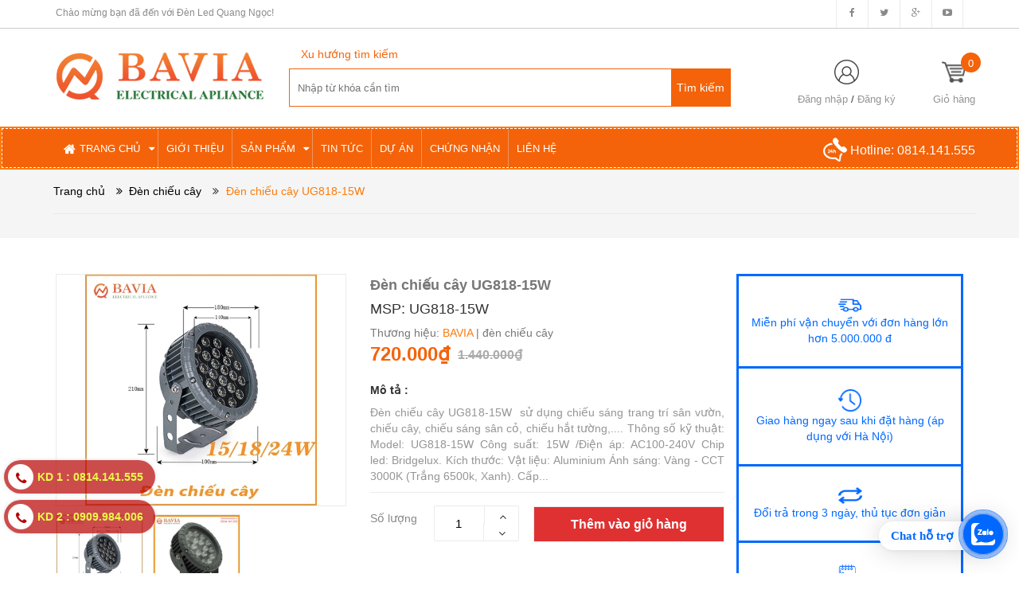

--- FILE ---
content_type: text/html; charset=utf-8
request_url: https://denledquangngoc.vn/den-chieu-cay-ug818-15w
body_size: 28802
content:
<!DOCTYPE html>
<html lang="vi">
	<head> 
		<meta name="google-site-verification" content="5z414S4HG31Dpn_iv3q9p6TNhPmlo20cmW7LJW9zrh4" />
		<!-- Global site tag (gtag.js) - Google Ads: 10862024996 -->
		<script async src="https://www.googletagmanager.com/gtag/js?id=AW-10862024996"></script>
		<script>
			setTimeout(function(){
				window.dataLayer = window.dataLayer || [];
				function gtag(){dataLayer.push(arguments);}
				gtag('js', new Date());

				gtag('config', 'AW-10862024996');
			},5000);
		</script>
		<!-- Event snippet for Website sale conversion page -->
		<script>
			setTimeout(function(){
				gtag('event', 'conversion', {
					'send_to': 'AW-10862024996/hK7UCKnk_aUDEKSytbso',
					'transaction_id': ''
				});
			},5000);
		</script>


		<!-- Google Tag Manager -->
		<script>
			setTimeout(function(){
				(function(w,d,s,l,i){w[l]=w[l]||[];w[l].push({'gtm.start':
															  new Date().getTime(),event:'gtm.js'});var f=d.getElementsByTagName(s)[0],
					j=d.createElement(s),dl=l!='dataLayer'?'&l='+l:'';j.async=true;j.src=
						'https://www.googletagmanager.com/gtm.js?id='+i+dl;f.parentNode.insertBefore(j,f);
									})(window,document,'script','dataLayer','GTM-M423NWB');
			},5000);
		</script>
		<!-- End Google Tag Manager -->
		<script>
			setTimeout(function(){
				var dataLayer = window.dataLayer || [];
				dataLayer.push({
					'google_tag_params':
					{
						'ecomm_prodid': '23542556',
						'ecomm_pagetype': 'product',
						'ecomm_totalvalue': '720000',
					}
				});
			},5000);
		</script>

		<meta name="google-site-verification" content="pau2lH5RrFE5P_q-VJ7etlZSm0uSanYTGXJFuvgeaSs" />
		<meta name="google-site-verification" content="iDtgbAXuHxdl38jjMTKNHD3ngl5IsXQNvaVjveD6C_4" />
		<meta name="google-site-verification"content="nycpNcESTPHV-4mCGl-TahgyowU9z5QMHk6ZaBE0CIs" />
		<meta charset="UTF-8" />
		<title>
			Đèn chiếu cây UG818-15W | UG818-15W | đèn trang trí khuôn viên  
		</title>
		
		<meta name="description" content="Đèn chiếu cây UG818-15W | UG818-15W | Đèn chiếu cây Hà Nội, đèn chiếu cây giá rẻ chính hãng , đơn vị phân phối đèn chiếu cây tại hà đông , đèn chiếu cây cảnh , đèn hắt cây , đèn rọi gốc cây , đèn cắm cỏ , đèn hắt sân vườn , đèn cắm cỏ năng lượng mặt trời ,">
		
		<meta name="keywords" content=""/>
		<link rel="canonical" href="https://denledquangngoc.vn/den-chieu-cay-ug818-15w"/>
		<meta name='revisit-after' content='1 days' />
		<meta name="robots" content="noodp,index,follow" />
		<meta name="viewport" content="width=device-width,initial-scale=1">
		<link rel="shortcut icon" href="//bizweb.dktcdn.net/100/201/056/themes/525485/assets/favicon.png?1763106319531" type="image/x-icon" />
		<script src="//bizweb.dktcdn.net/100/201/056/themes/525485/assets/jquery_1.9.1.min.js?1763106319531" type="text/javascript"></script> 
<!--<script src="//bizweb.dktcdn.net/100/201/056/themes/525485/assets/jquery-ui.js?1763106319531" type="text/javascript"></script>-->
<script src="//bizweb.dktcdn.net/100/201/056/themes/525485/assets/jssocials.min.js?1763106319531" type="text/javascript"></script> 
<script src="//bizweb.dktcdn.net/100/201/056/themes/525485/assets/owl.carousel.min.js?1763106319531" type="text/javascript"></script> 
<script src="//bizweb.dktcdn.net/100/201/056/themes/525485/assets/bootstrap.min.js?1763106319531" type="text/javascript"></script> 
 
		<!-- Bizweb javascript -->
		<script src="//bizweb.dktcdn.net/assets/themes_support/option-selectors.js" type="text/javascript"></script>
		<script src="//bizweb.dktcdn.net/assets/themes_support/api.jquery.js" type="text/javascript"></script> 
		


  <meta property="og:url" content="https://denledquangngoc.vn/den-chieu-cay-ug818-15w">
  <meta property="og:site_name" content="Đèn Led Quang Ngọc">
<link href="//bizweb.dktcdn.net/100/201/056/themes/525485/assets/bootstrap.min.css?1763106319531" rel="stylesheet" type="text/css" media="all" />
<link href="//bizweb.dktcdn.net/100/201/056/themes/525485/assets/blogmate.css?1763106319531" rel="stylesheet" type="text/css" media="all" />
<!--<link href="//bizweb.dktcdn.net/100/201/056/themes/525485/assets/flexslider.css?1763106319531" rel="stylesheet" type="text/css" media="all" />-->
<link href="//bizweb.dktcdn.net/100/201/056/themes/525485/assets/owl.carousel.css?1763106319531" rel="stylesheet" type="text/css" media="all" />
<!--<link href="//bizweb.dktcdn.net/100/201/056/themes/525485/assets/owl.theme.css?1763106319531" rel="stylesheet" type="text/css" media="all" />-->
<link href="//fonts.googleapis.com/css?family=Open+Sans:300italic,400italic,600italic,700italic,800italic,300,700,800,400,600" rel="stylesheet" type="text/css" media="all" />
<link rel="stylesheet" href="//maxcdn.bootstrapcdn.com/font-awesome/4.3.0/css/font-awesome.min.css">
<!--<link href="//bizweb.dktcdn.net/100/201/056/themes/525485/assets/font-awesome.min.css?1763106319531" rel="stylesheet" type="text/css" media="all" />-->
<link href="//bizweb.dktcdn.net/100/201/056/themes/525485/assets/jgrowl.css?1763106319531" rel="stylesheet" type="text/css" media="all" />
<link href="//bizweb.dktcdn.net/100/201/056/themes/525485/assets/style.css?1763106319531" rel="stylesheet" type="text/css" media="all" />
<link href="//bizweb.dktcdn.net/100/201/056/themes/525485/assets/iconicon.css?1763106319531" rel="stylesheet" type="text/css" media="all" />
<link href="//bizweb.dktcdn.net/100/201/056/themes/525485/assets/style_custome.scss.css?1763106319531" rel="stylesheet" type="text/css" media="all" />
<link href="//bizweb.dktcdn.net/100/201/056/themes/525485/assets/popup_cart_desktop.css?1763106319531" rel="stylesheet" type="text/css" media="all" />
<link href="//bizweb.dktcdn.net/100/201/056/themes/525485/assets/jquery.fancybox.css?1763106319531" rel="stylesheet" type="text/css" media="all" />

		<script>
	var Bizweb = Bizweb || {};
	Bizweb.store = 'denledquangngoc.mysapo.net';
	Bizweb.id = 201056;
	Bizweb.theme = {"id":525485,"name":"Big Shoe","role":"main"};
	Bizweb.template = 'product';
	if(!Bizweb.fbEventId)  Bizweb.fbEventId = 'xxxxxxxx-xxxx-4xxx-yxxx-xxxxxxxxxxxx'.replace(/[xy]/g, function (c) {
	var r = Math.random() * 16 | 0, v = c == 'x' ? r : (r & 0x3 | 0x8);
				return v.toString(16);
			});		
</script>
<script>
	(function () {
		function asyncLoad() {
			var urls = ["https://blogstatistics.sapoapps.vn/scripts/ab_blogstatistics_scripttag.js?store=denledquangngoc.mysapo.net","https://productquickview.sapoapps.vn/ScriptTags/productquickview.min.js?store=denledquangngoc.mysapo.net","https://google-shopping-v2.sapoapps.vn/api/conversion-tracker/global-tag/348?store=denledquangngoc.mysapo.net","https://google-shopping-v2.sapoapps.vn/api/conversion-tracker/event-tag/348?store=denledquangngoc.mysapo.net"];
			for (var i = 0; i < urls.length; i++) {
				var s = document.createElement('script');
				s.type = 'text/javascript';
				s.async = true;
				s.src = urls[i];
				var x = document.getElementsByTagName('script')[0];
				x.parentNode.insertBefore(s, x);
			}
		};
		window.attachEvent ? window.attachEvent('onload', asyncLoad) : window.addEventListener('load', asyncLoad, false);
	})();
</script>


<script>
	window.BizwebAnalytics = window.BizwebAnalytics || {};
	window.BizwebAnalytics.meta = window.BizwebAnalytics.meta || {};
	window.BizwebAnalytics.meta.currency = 'VND';
	window.BizwebAnalytics.tracking_url = '/s';

	var meta = {};
	
	meta.product = {"id": 23542556, "vendor": "BAVIA", "name": "Đèn chiếu cây UG818-15W",
	"type": "đèn chiếu cây", "price": 720000 };
	
	
	for (var attr in meta) {
	window.BizwebAnalytics.meta[attr] = meta[attr];
	}
</script>

	
		<script src="/dist/js/stats.min.js?v=96f2ff2"></script>
	



<!-- Global site tag (gtag.js) - Google Analytics -->
<script async src="https://www.googletagmanager.com/gtag/js?id=UA-125146397-1"></script>
<script>
setTimeout(function(){
  window.dataLayer = window.dataLayer || [];
  function gtag(){dataLayer.push(arguments);}
  gtag('js', new Date());

  gtag('config', 'UA-125146397-1');
},5000);
</script>
<script>

	window.enabled_enhanced_ecommerce = false;

</script>

<script>

	try {
		
				gtag('event', 'view_item', {
					event_category: 'engagement',
					event_label: "Đèn chiếu cây UG818-15W"
				});
		
	} catch(e) { console.error('UA script error', e);}
	

</script>






<script>
	var eventsListenerScript = document.createElement('script');
	eventsListenerScript.async = true;
	
	eventsListenerScript.src = "/dist/js/store_events_listener.min.js?v=1b795e9";
	
	document.getElementsByTagName('head')[0].appendChild(eventsListenerScript);
</script>








		
		<link href="//bizweb.dktcdn.net/100/201/056/themes/525485/assets/cf-stylesheet.css?1763106319531" rel="stylesheet" type="text/css" media="all" />
		<script>var ProductReviewsAppUtil=ProductReviewsAppUtil || {};</script>
		<link href="//bizweb.dktcdn.net/100/201/056/themes/525485/assets/appbulk-blog-statistics.css?1763106319531" rel="stylesheet" type="text/css" media="all" />
		<link rel="stylesheet" href="//bizweb.dktcdn.net/100/201/056/themes/525485/assets/bizweb-cff-quick-view.css?1763106319531">
<link rel="stylesheet" href="//bizweb.dktcdn.net/100/201/056/themes/525485/assets/bizweb-cff-jquery.fancybox.css?1763106319531">
		<link href="//bizweb.dktcdn.net/100/201/056/themes/525485/assets/bw-statistics-style.css?1763106319531" rel="stylesheet" type="text/css" media="all" />
		


<script type="application/ld+json">
        {
        "@context": "http://schema.org",
        "@type": "BreadcrumbList",
        "itemListElement": 
        [
            {
                "@type": "ListItem",
                "position": 1,
                "item": 
                {
                  "@id": "https://denledquangngoc.vn",
                  "name": "Trang chủ"
                }
            },
      
            {
                "@type": "ListItem",
                "position": 2,
                "item": 
                {
                  "@id": "https://denledquangngoc.vn/den-chieu-cay-ug818-15w",
                  "name": "Đèn chiếu cây UG818-15W"
                }
            }
      
        
      
      
      
      
    
        ]
        }
</script>

	</head>
	<body id="den-chieu-cay-ug818-15w-ug818-15w-den-trang-tri-khuon-vien" class="  cms-index-index cms-home-page" >  
		<header>
	<div class="header-container">
		<div class="header-top hidden-sm hidden-xs">
			<div class="container">
				<div class="row">
					<div class="col-sm-4 col-xs-7">           
						<div class="welcome-msg">Chào mừng bạn đã đến với Đèn Led Quang Ngọc! </div>
					</div>
					<div class="social-sharing pull-right">
						<div onclick="location.href='https://www.facebook.com/denledquangngoc.vn'"><i class="fa fa-facebook" aria-hidden="true"></i></div>
						<div onclick="location.href='#'"><i class="fa fa-twitter" aria-hidden="true"></i></div>
						<div onclick="location.href='https://dencanhquansanvuon.blogspot.com/'"><i class="fa fa-google-plus" aria-hidden="true"></i></div>
						<div onclick="location.href='#'"><i class="fa fa-youtube-play" aria-hidden="true"></i></div>
					</div>
				</div>
			</div>
		</div>

		<div class="main-header">
			<div class="container">
				<div class="row">
					<div class="col-xs-12 col-sm-4 col-md-3 col-lg-3"> 
						<div class="logo">
							<a title="Đèn Led Quang Ngọc" href="/">
								
								<img alt="Đèn Led Quang Ngọc" src="//bizweb.dktcdn.net/100/201/056/themes/525485/assets/logo.png?1763106319531">
								
							</a> 
						</div>
					</div>
					<div class="col-lg-6 col-md-6 col-sm-4 hidden-xs search">
						<div class="search_vector hidden-sm hidden-xs">
							<ul>
								<h5>Xu hướng tìm kiếm</h5>
								
							</ul>
						</div>
						<div class="search_form">
							<form action="/search" method="get" class="search-form" role="search">
								<input placeholder="Nhập từ khóa cần tìm" class="search_input" type="text" name="query" value="" />
								<input type="submit" value="Tìm kiếm" class="btnsearch" />
							</form>
						</div>
					</div>
					<div class="col-lg-3 col-md-3 col-sm-4 hidden-xs account-cart">
						<div class="col-lg-6 col-md-7 col-sm-8 col-xs-6 account">
							<div>
								<img class="mg_bt_10" src="//bizweb.dktcdn.net/100/201/056/themes/525485/assets/account.png?1763106319531" height="31" width="31" alt="Account"/>
							</div>
							<div>
								
								<span>
									<a class="cl_old" href="/account/login">Đăng nhập</a> / <a class="cl_old" href="/account/register">Đăng ký</a>
								</span>
								
							</div>
						</div>
						<div class="top-cart-contain">
							<a href="/cart">
								<div>
									<img class="mg_bt_10" src="//bizweb.dktcdn.net/100/201/056/themes/525485/assets/cart-b-32.png?1763106319531" height="31" width="31" alt="cart" />
								</div>

								<div class="cart-box">
									<span class="title cl_old">Giỏ hàng</span>
									<span id="cart-total" class="count_item_pr cartCount">0</span>
								</div>
							</a>
							<div class="mini-cart">
								<div data-toggle="dropdown" data-hover="dropdown" class="basket dropdown-toggle">

								</div>
								<div class="top-cart-content arrow_box hidden-xs">                                                   
									<ul id="cart-sidebar" class="mini-products-list">

									</ul>
								</div>
							</div>
						</div>
					</div>
				</div>
			</div>
		</div>

		<div class="container hidden-lg hidden-md hidden-sm mobile_menu">
			<div class="row">
				<div class="col-xs-2" id="mobile-menu">
					<ul class="navmenu">
						<li>
							<div class="menutop">
								<div class="toggle">
									<span class="icon-bar"></span>
									<span class="icon-bar"></span>
									<span class="icon-bar"></span>
								</div>
							</div>

							<div class="top-cart-contain"> 
								<a href="/cart">
									<div>
										<img class="mg_bt_10" src="//bizweb.dktcdn.net/100/201/056/themes/525485/assets/cart-icon-32.png?1763106319531" height="31" width="31" alt="cart" />
									</div>
									<div class="cart-box">
										<span id="cart-total">0</span>
									</div>
								</a>
							</div>
							<ul class="submenu">
								<li>
									<ul class="topnav">
										
										
										<li class="level0 level-top parent"><i class="fa fa-caret-down" aria-hidden="true"></i><a class="level-top" href="/"> <span>Trang chủ</span> </a>
											<ul class="level0">
												
											</ul>
										</li>
										
										
										
										<li class="level0 level-top parent"> <a class="level-top" href="/gioi-thieu"> <span>Giới thiệu</span> </a> </li>
										
										
										
										<li class="level0 level-top parent"><i class="fa fa-caret-down" aria-hidden="true"></i><a class="level-top" href="/collections/all"> <span>Sản phẩm</span> </a>
											<ul class="level0">
												
												
												<li class="level1 parent"> <a href="/den-led-ngoai-troi"> <span>Đèn led ngoài trời</span> </a>
													<ul class="level1">
														
														
														<li class="level2 "><a href="/den-nam-san-vuon"><span>Đèn nấm sân vườn</span></a></li>
														
														
														
														<li class="level2 "><a href="/den-chieu-cay"><span>Đèn chiếu cây</span></a></li>
														
														
														
														<li class="level2 "><a href="/cot-den-chieu-sang"><span>Cột đèn chiếu sáng</span></a></li>
														
														
														
														<li class="level2 "><a href="/den-am-nuoc"><span>Đèn âm nước</span></a></li>
														
														
														
														<li class="level2 "><a href="/den-am-dat"><span>Đèn âm đất</span></a></li>
														
														
														
														<li class="level2 "><a href="/den-tru-cong"><span>Đèn trụ cổng</span></a></li>
														
														
														
														<li class="level2 "><a href="/den-tuong-ngoai-troi"><span>Đèn gắn tường ngoài trời</span></a></li>
														
														
														
														<li class="level2 parent"><a href="/den-nang-luong-mat-troi"><span>Đèn năng lượng mặt trời</span></a>
															<ul class="level2">
																
															</ul>
														</li>
														
														
														
														<li class="level2 "><a href="/phu-kien-chieu-sang-ngoai-troi"><span>PHỤ KIỆN CHIẾU SÁNG NGOÀI TRỜI</span></a></li>
														
														
														
														<li class="level2 "><a href="/led-day-trang-tri"><span>LED dây trang trí</span></a></li>
														
														
													</ul>
												</li>
												
												
												
												<li class="level1 parent"> <a href="/den-led-trong-nha"> <span>Đèn LED Trong Nhà</span> </a>
													<ul class="level1">
														
														
														<li class="level2 "><a href="/thanh-nhom-led"><span>THANH NHÔM LED</span></a></li>
														
														
														
														<li class="level2 "><a href="/led-thanh-nhom-led-dan"><span>Led Dán - Nguồn 12-24V</span></a></li>
														
														
														
														<li class="level2 "><a href="/den-roi-ray"><span>Đèn rọi ray</span></a></li>
														
														
														
														<li class="level2 "><a href="/den-tha-van-phong"><span>Đèn thả trang trí</span></a></li>
														
														
														
														<li class="level2 "><a href="/den-chum-trang-tri"><span>Đèn chùm trang trí</span></a></li>
														
														
														
														<li class="level2 "><a href="/den-quat-trang-tri"><span>Đèn quạt trang trí</span></a></li>
														
														
														
														<li class="level2 "><a href="/den-mam-trang-tri"><span>Đèn mâm trang trí</span></a></li>
														
														
														
														<li class="level2 "><a href="/may-suoi"><span>Máy sưởi</span></a></li>
														
														
													</ul>
												</li>
												
												
												
												<li class="level1 parent"> <a href="/den-cong-nghiep"> <span>Đèn Công Nghiệp</span> </a>
													<ul class="level1">
														
														
														<li class="level2 "><a href="/den-led-nha-xuong-led-highbay"><span>Đèn led nhà xưởng - led highbay</span></a></li>
														
														
														
														<li class="level2 parent"><a href="/den-pha-led"><span>Đèn pha Led</span></a>
															<ul class="level2">
																
															</ul>
														</li>
														
														
														
														<li class="level2 "><a href="/den-chong-chay-no"><span>Đèn chống cháy nổ</span></a></li>
														
														
														
														<li class="level2 parent"><a href="/den-duong-led"><span>Đèn đường led</span></a>
															<ul class="level2">
																
															</ul>
														</li>
														
														
														
														<li class="level2 "><a href="/den-exit-den-su-co"><span>ĐÈN EXIT - ĐÈN SỰ CỐ</span></a></li>
														
														
														
														<li class="level2 "><a href="/den-led-panel-panasonic-nanoco"><span>LED Panel - Đèn nhà xưởng</span></a></li>
														
														
													</ul>
												</li>
												
												
												
												<li class="level1 parent"> <a href="/den-kingled"> <span>Đèn KINGLED</span> </a>
													<ul class="level1">
														
														
														<li class="level2 "><a href="/den-roi-ray-kingled"><span>Đèn Rọi Ray Kingled</span></a></li>
														
														
														
														<li class="level2 "><a href="/den-gan-tuong-kingled"><span>Đèn gắn tường Kingled</span></a></li>
														
														
														
														<li class="level2 "><a href="/den-am-tran-kingled"><span>Đèn âm trần Kingled</span></a></li>
														
														
														
														<li class="level2 "><a href="/den-ong-bo-op-noi-kingled"><span>Đèn ống bơ - ốp nổi Kingled</span></a></li>
														
														
														
														<li class="level2 "><a href="/den-kingled-khac"><span>Đèn Kingled khác</span></a></li>
														
														
														
														<li class="level2 "><a href="/den-nlmt-kingled"><span>Đèn NLMT Kingled</span></a></li>
														
														
													</ul>
												</li>
												
												
												
												<li class="level1 parent"> <a href="/thiet-bi-dien-nanoco"> <span>Thiết Bị Điện NANOCO</span> </a>
													<ul class="level1">
														
														
														<li class="level2 "><a href="/den-ngoai-troi-nanoco"><span>Đèn ngoài trời Nanoco</span></a></li>
														
														
														
														<li class="level2 "><a href="/den-led-nanoco"><span>Đèn Led Nanoco</span></a></li>
														
														
														
														<li class="level2 "><a href="/led-day-nanoco"><span>Led dây Nanoco</span></a></li>
														
														
														
														<li class="level2 "><a href="/dien-cong-nghiep-nanoco"><span>Điện công nghiệp Nanoco</span></a></li>
														
														
														
														<li class="level2 "><a href="/quat-dien-nanoco"><span>Quạt điện Nanoco</span></a></li>
														
														
														
														<li class="level2 "><a href="/dien-gia-dung-nanoco"><span>Điện gia dụng Nanoco</span></a></li>
														
														
														
														<li class="level2 "><a href="/den-op-tran-den-trang-tri-nanoco"><span>Đèn ốp trần - Đèn trang trí</span></a></li>
														
														
													</ul>
												</li>
												
												
												
												<li class="level1 parent"> <a href="/thiet-bi-dien-panasonic"> <span>Thiết Bị Điện PANASONIC</span> </a>
													<ul class="level1">
														
														
														<li class="level2 parent"><a href="/den-led-panasonic"><span>Đèn LED Panasonic</span></a>
															<ul class="level2">
																
																<li class="level3"><a href="/am-tran-panasonic-dn2g"><span>Âm trần panasonic DN2G</span></a></li>
																
																<li class="level3"><a href="/am-tran-ip44-cam-bien-spotlight"><span>Âm trần IP44- Cảm biến- Spotlight</span></a></li>
																
																<li class="level3"><a href="/am-tran-dn3g-neo-slim-ezm"><span>Âm trần DN3G-Neo slim-EZM</span></a></li>
																
																<li class="level3"><a href="/led-day-bulb-led-tuyp-led-roi-ray"><span>Led dây - Bulb led - Tuýp Led - Rọi ray</span></a></li>
																
																<li class="level3"><a href="/led-panel-den-op-noi"><span>Led panel - đèn ốp nổi</span></a></li>
																
																<li class="level3"><a href="/den-pha-led-den-hightbay"><span>Đèn Pha led - Đèn Hightbay</span></a></li>
																
															</ul>
														</li>
														
														
														
														<li class="level2 "><a href="/cong-tac-o-cam-panasonic"><span>Công tắc PANASONIC</span></a></li>
														
														
														
														<li class="level2 "><a href="/quat-dien-panasonic"><span>Quạt điện Panasonic</span></a></li>
														
														
														
														<li class="level2 "><a href="/quat-hut-panasonic"><span>Quạt hút Panasonic</span></a></li>
														
														
														
														<li class="level2 "><a href="/attomat-panasonic"><span>Attomat Panasonic</span></a></li>
														
														
														
														<li class="level2 "><a href="/tu-dien-chuong-hinh"><span>Tủ Điện - Chuông hình</span></a></li>
														
														
														
														<li class="level2 "><a href="/may-say-may-hut-am"><span>Máy sấy - Máy hút ẩm</span></a></li>
														
														
														
														<li class="level2 "><a href="/o-cam-phich-cam-cong-nghiep-pce"><span>Ổ cắm, Phích cắm công nghiệp PCE</span></a></li>
														
														
													</ul>
												</li>
												
												
												
												<li class="level1 parent"> <a href="/rang-dong"> <span>Đèn RẠNG ĐÔNG</span> </a>
													<ul class="level1">
														
														
														<li class="level2 "><a href="/tuyp-led-rang-dong"><span>LED Bulb - LED Tube</span></a></li>
														
														
														
														<li class="level2 "><a href="/den-am-tran-rang-dong"><span>LED Downlight âm trần</span></a></li>
														
														
														
														<li class="level2 "><a href="/led-panel"><span>LED Panel Rạng Đông</span></a></li>
														
														
														
														<li class="level2 "><a href="/den-led-op-tran"><span>Đèn LED ốp trần</span></a></li>
														
														
														
														<li class="level2 "><a href="/led-hoc-duong"><span>LED học đường</span></a></li>
														
														
														
														<li class="level2 "><a href="/led-pha-rang-dong"><span>LED Pha Rạng Đông</span></a></li>
														
														
														
														<li class="level2 "><a href="/led-nha-xuong-rang-dong"><span>Led Nhà xưởng Rạng Đông</span></a></li>
														
														
														
														<li class="level2 "><a href="/led-chieu-sang-duong"><span>LED Chiếu sáng đường phố</span></a></li>
														
														
														
														<li class="level2 "><a href="/led-rang-dong-chuyen-dung"><span>LED Rạng đông chuyên dụng</span></a></li>
														
														
													</ul>
												</li>
												
												
												
												<li class="level1 parent"> <a href="/den-paragon-1"> <span>Đèn PARAGON</span> </a>
													<ul class="level1">
														
													</ul>
												</li>
												
												
												
												<li class="level1 parent"> <a href="/philips-osram"> <span>ĐÈN PHILIPS, OSRAM</span> </a>
													<ul class="level1">
														
														
														<li class="level2 "><a href="/den-philips"><span>PHILIPS</span></a></li>
														
														
														
														<li class="level2 "><a href="/den-osram"><span>Đèn OSRAM</span></a></li>
														
														
													</ul>
												</li>
												
												
											</ul>
										</li>
										
										
										
										<li class="level0 level-top parent"> <a class="level-top" href="/tin-tuc"> <span>Tin tức</span> </a> </li>
										
										
										
										<li class="level0 level-top parent"> <a class="level-top" href="/du-an"> <span>Dự án</span> </a> </li>
										
										
										
										<li class="level0 level-top parent"> <a class="level-top" href="/chung-nhan"> <span>Chứng nhận</span> </a> </li>
										
										
										
										<li class="level0 level-top parent"> <a class="level-top" href="/lien-he"> <span>Liên hệ</span> </a> </li>
										
										
									</ul>
								</li>
							</ul>
						</li>
					</ul>
				</div>
			</div>
		</div>
	</div>
</header>

<nav class="hidden-xs">
	<div class="border-ftw">
		<div class="container">
			<div class="row nav_menu">
				<div class="nav-inner">
					<ul id="nav" class="hidden-xs">
						
						
						
						
						
						
						<li class="level0 parent drop-menu ">
							<a href="/"><span>Trang chủ</span>
								<i class="fa fa-caret-down" aria-hidden="true" style="position:relative;right:4px"></i>
							</a>
							
							<ul class="level1">
								
							</ul>
							
						</li>
						
						
						
						
						
						
						
						<li class="level0 parent "><a href="/gioi-thieu"><span>Giới thiệu</span></a></li>
						
						
						
						
						
						
						
						<li class="level0 parent drop-menu ">
							<a href="/collections/all"><span>Sản phẩm</span>
								<i class="fa fa-caret-down" aria-hidden="true" style="position:relative;right:4px"></i>
							</a>
							
							<ul class="level1">
								
								
								<li class="level1 parent">
									<a href="/den-led-ngoai-troi"> <span>Đèn led ngoài trời<i class="fa fa-angle-right" aria-hidden="true"></i></span></a>	
									<ul class="level2 right-sub">
										
										<li class="level2">
											<a href="/den-nam-san-vuon"> <span>Đèn nấm sân vườn</span></a>
										</li>
										
										<li class="level2">
											<a href="/den-chieu-cay"> <span>Đèn chiếu cây</span></a>
										</li>
										
										<li class="level2">
											<a href="/cot-den-chieu-sang"> <span>Cột đèn chiếu sáng</span></a>
										</li>
										
										<li class="level2">
											<a href="/den-am-nuoc"> <span>Đèn âm nước</span></a>
										</li>
										
										<li class="level2">
											<a href="/den-am-dat"> <span>Đèn âm đất</span></a>
										</li>
										
										<li class="level2">
											<a href="/den-tru-cong"> <span>Đèn trụ cổng</span></a>
										</li>
										
										<li class="level2">
											<a href="/den-tuong-ngoai-troi"> <span>Đèn gắn tường ngoài trời</span></a>
										</li>
										
										<li class="level2">
											<a href="/den-nang-luong-mat-troi"> <span>Đèn năng lượng mặt trời</span></a>
										</li>
										
										<li class="level2">
											<a href="/phu-kien-chieu-sang-ngoai-troi"> <span>PHỤ KIỆN CHIẾU SÁNG NGOÀI TRỜI</span></a>
										</li>
										
										<li class="level2">
											<a href="/led-day-trang-tri"> <span>LED dây trang trí</span></a>
										</li>
										
									</ul>
								</li>
								
								
								
								<li class="level1 parent">
									<a href="/den-led-trong-nha"> <span>Đèn LED Trong Nhà<i class="fa fa-angle-right" aria-hidden="true"></i></span></a>	
									<ul class="level2 right-sub">
										
										<li class="level2">
											<a href="/thanh-nhom-led"> <span>THANH NHÔM LED</span></a>
										</li>
										
										<li class="level2">
											<a href="/led-thanh-nhom-led-dan"> <span>Led Dán - Nguồn 12-24V</span></a>
										</li>
										
										<li class="level2">
											<a href="/den-roi-ray"> <span>Đèn rọi ray</span></a>
										</li>
										
										<li class="level2">
											<a href="/den-tha-van-phong"> <span>Đèn thả trang trí</span></a>
										</li>
										
										<li class="level2">
											<a href="/den-chum-trang-tri"> <span>Đèn chùm trang trí</span></a>
										</li>
										
										<li class="level2">
											<a href="/den-quat-trang-tri"> <span>Đèn quạt trang trí</span></a>
										</li>
										
										<li class="level2">
											<a href="/den-mam-trang-tri"> <span>Đèn mâm trang trí</span></a>
										</li>
										
										<li class="level2">
											<a href="/may-suoi"> <span>Máy sưởi</span></a>
										</li>
										
									</ul>
								</li>
								
								
								
								<li class="level1 parent">
									<a href="/den-cong-nghiep"> <span>Đèn Công Nghiệp<i class="fa fa-angle-right" aria-hidden="true"></i></span></a>	
									<ul class="level2 right-sub">
										
										<li class="level2">
											<a href="/den-led-nha-xuong-led-highbay"> <span>Đèn led nhà xưởng - led highbay</span></a>
										</li>
										
										<li class="level2">
											<a href="/den-pha-led"> <span>Đèn pha Led</span></a>
										</li>
										
										<li class="level2">
											<a href="/den-chong-chay-no"> <span>Đèn chống cháy nổ</span></a>
										</li>
										
										<li class="level2">
											<a href="/den-duong-led"> <span>Đèn đường led</span></a>
										</li>
										
										<li class="level2">
											<a href="/den-exit-den-su-co"> <span>ĐÈN EXIT - ĐÈN SỰ CỐ</span></a>
										</li>
										
										<li class="level2">
											<a href="/den-led-panel-panasonic-nanoco"> <span>LED Panel - Đèn nhà xưởng</span></a>
										</li>
										
									</ul>
								</li>
								
								
								
								<li class="level1 parent">
									<a href="/den-kingled"> <span>Đèn KINGLED<i class="fa fa-angle-right" aria-hidden="true"></i></span></a>	
									<ul class="level2 right-sub">
										
										<li class="level2">
											<a href="/den-roi-ray-kingled"> <span>Đèn Rọi Ray Kingled</span></a>
										</li>
										
										<li class="level2">
											<a href="/den-gan-tuong-kingled"> <span>Đèn gắn tường Kingled</span></a>
										</li>
										
										<li class="level2">
											<a href="/den-am-tran-kingled"> <span>Đèn âm trần Kingled</span></a>
										</li>
										
										<li class="level2">
											<a href="/den-ong-bo-op-noi-kingled"> <span>Đèn ống bơ - ốp nổi Kingled</span></a>
										</li>
										
										<li class="level2">
											<a href="/den-kingled-khac"> <span>Đèn Kingled khác</span></a>
										</li>
										
										<li class="level2">
											<a href="/den-nlmt-kingled"> <span>Đèn NLMT Kingled</span></a>
										</li>
										
									</ul>
								</li>
								
								
								
								<li class="level1 parent">
									<a href="/thiet-bi-dien-nanoco"> <span>Thiết Bị Điện NANOCO<i class="fa fa-angle-right" aria-hidden="true"></i></span></a>	
									<ul class="level2 right-sub">
										
										<li class="level2">
											<a href="/den-ngoai-troi-nanoco"> <span>Đèn ngoài trời Nanoco</span></a>
										</li>
										
										<li class="level2">
											<a href="/den-led-nanoco"> <span>Đèn Led Nanoco</span></a>
										</li>
										
										<li class="level2">
											<a href="/led-day-nanoco"> <span>Led dây Nanoco</span></a>
										</li>
										
										<li class="level2">
											<a href="/dien-cong-nghiep-nanoco"> <span>Điện công nghiệp Nanoco</span></a>
										</li>
										
										<li class="level2">
											<a href="/quat-dien-nanoco"> <span>Quạt điện Nanoco</span></a>
										</li>
										
										<li class="level2">
											<a href="/dien-gia-dung-nanoco"> <span>Điện gia dụng Nanoco</span></a>
										</li>
										
										<li class="level2">
											<a href="/den-op-tran-den-trang-tri-nanoco"> <span>Đèn ốp trần - Đèn trang trí</span></a>
										</li>
										
									</ul>
								</li>
								
								
								
								<li class="level1 parent">
									<a href="/thiet-bi-dien-panasonic"> <span>Thiết Bị Điện PANASONIC<i class="fa fa-angle-right" aria-hidden="true"></i></span></a>	
									<ul class="level2 right-sub">
										
										<li class="level2">
											<a href="/den-led-panasonic"> <span>Đèn LED Panasonic</span></a>
										</li>
										
										<li class="level2">
											<a href="/cong-tac-o-cam-panasonic"> <span>Công tắc PANASONIC</span></a>
										</li>
										
										<li class="level2">
											<a href="/quat-dien-panasonic"> <span>Quạt điện Panasonic</span></a>
										</li>
										
										<li class="level2">
											<a href="/quat-hut-panasonic"> <span>Quạt hút Panasonic</span></a>
										</li>
										
										<li class="level2">
											<a href="/attomat-panasonic"> <span>Attomat Panasonic</span></a>
										</li>
										
										<li class="level2">
											<a href="/tu-dien-chuong-hinh"> <span>Tủ Điện - Chuông hình</span></a>
										</li>
										
										<li class="level2">
											<a href="/may-say-may-hut-am"> <span>Máy sấy - Máy hút ẩm</span></a>
										</li>
										
										<li class="level2">
											<a href="/o-cam-phich-cam-cong-nghiep-pce"> <span>Ổ cắm, Phích cắm công nghiệp PCE</span></a>
										</li>
										
									</ul>
								</li>
								
								
								
								<li class="level1 parent">
									<a href="/rang-dong"> <span>Đèn RẠNG ĐÔNG<i class="fa fa-angle-right" aria-hidden="true"></i></span></a>	
									<ul class="level2 right-sub">
										
										<li class="level2">
											<a href="/tuyp-led-rang-dong"> <span>LED Bulb - LED Tube</span></a>
										</li>
										
										<li class="level2">
											<a href="/den-am-tran-rang-dong"> <span>LED Downlight âm trần</span></a>
										</li>
										
										<li class="level2">
											<a href="/led-panel"> <span>LED Panel Rạng Đông</span></a>
										</li>
										
										<li class="level2">
											<a href="/den-led-op-tran"> <span>Đèn LED ốp trần</span></a>
										</li>
										
										<li class="level2">
											<a href="/led-hoc-duong"> <span>LED học đường</span></a>
										</li>
										
										<li class="level2">
											<a href="/led-pha-rang-dong"> <span>LED Pha Rạng Đông</span></a>
										</li>
										
										<li class="level2">
											<a href="/led-nha-xuong-rang-dong"> <span>Led Nhà xưởng Rạng Đông</span></a>
										</li>
										
										<li class="level2">
											<a href="/led-chieu-sang-duong"> <span>LED Chiếu sáng đường phố</span></a>
										</li>
										
										<li class="level2">
											<a href="/led-rang-dong-chuyen-dung"> <span>LED Rạng đông chuyên dụng</span></a>
										</li>
										
									</ul>
								</li>
								
								
								
								<li class="level1 parent">
									<a href="/den-paragon-1"> <span>Đèn PARAGON<i class="fa fa-angle-right" aria-hidden="true"></i></span></a>	
									<ul class="level2 right-sub">
										
									</ul>
								</li>
								
								
								
								<li class="level1 parent">
									<a href="/philips-osram"> <span>ĐÈN PHILIPS, OSRAM<i class="fa fa-angle-right" aria-hidden="true"></i></span></a>	
									<ul class="level2 right-sub">
										
										<li class="level2">
											<a href="/den-philips"> <span>PHILIPS</span></a>
										</li>
										
										<li class="level2">
											<a href="/den-osram"> <span>Đèn OSRAM</span></a>
										</li>
										
									</ul>
								</li>
								
								
							</ul>
							
						</li>
						
						
						
						
						
						
						
						<li class="level0 parent "><a href="/tin-tuc"><span>Tin tức</span></a></li>
						
						
						
						
						
						
						
						<li class="level0 parent "><a href="/du-an"><span>Dự án</span></a></li>
						
						
						
						
						
						
						
						<li class="level0 parent "><a href="/chung-nhan"><span>Chứng nhận</span></a></li>
						
						
						
						
						
						
						
						<li class="level0 parent "><a href="/lien-he"><span>Liên hệ</span></a></li>
						
						
					</ul>
					<div class="nav_hotline pull-right hidden-xs hidden-sm">
						<div class="abc search_form hidden-xs hidden">
							<form action="/search" method="get" class="search-form" role="search">
								<input placeholder="Nhập từ khóa cần tìm" class="search_input" type="text" name="query" value="" />
								<input type="submit" value="Tìm kiếm" class="btnsearch" />
							</form>
						</div>
						<img src="//bizweb.dktcdn.net/thumb/thumb/100/201/056/themes/525485/assets/call_white.png?1763106319531" width="30" alt="Hotline"/> Hotline: <a href="tel:0814.141.555" title="Hotline: 0814.141.555">0814.141.555</a>
					</div>
				</div>
			</div>
		</div> 
	</div>
</nav>  
		<div class="hidden-lg hidden-md hidden-sm col-xs-12 bar_mobile">
	<div class="search_form col-xs-10">
		<form action="/search" method="get" class="search-form" role="search">
			<input placeholder="Nhập từ khóa cần tìm" class="search_input" type="text" name="query" value="" />
			
			<button type="submit" value="&nbsp" class="btnsearch" ><i class="fa fa-search" aria-hidden="true"></i></button>
		</form>
	</div>
	<div class="col-xs-2">
		<a href="tel: 0814.141.555">
			<img src="//bizweb.dktcdn.net/thumb/thumb/100/201/056/themes/525485/assets/call.png?1763106319531" width="30" alt="Hotline"/>
		</a>
	</div>
</div>
<div class="breadcrumbs">
	<div class="container">
		<div class="row">
			<div class="inner">
				<ul>
					<li class="home"> <a title="Quay lại trang chủ" href="/"><span>Trang chủ</span></a></li>
					
					
					<li>
						<a href="/den-chieu-cay"><span><i class="fa fa-angle-double-right" aria-hidden="true"></i></span>
						 &nbsp<span>Đèn chiếu cây</span></a>
						<span><i class="fa fa-angle-double-right" aria-hidden="true"></i></span>
					</li>
					
					<li><span class="brn">Đèn chiếu cây UG818-15W</span><li>
					
				</ul>
			</div>
		</div>
	</div>
</div>






<div itemscope itemtype="http://schema.org/Product">
	<meta itemprop="url" content="//denledquangngoc.vn/den-chieu-cay-ug818-15w">
	<meta itemprop="name" content="Đèn chiếu cây UG818-15W">
	<meta itemprop="image" content="http://bizweb.dktcdn.net/thumb/grande/100/201/056/products/den-chieu-cay-18w-moi-daaf703a-80ee-4171-9b74-60c6ca2caefa.jpg?v=1635994070360">
	<meta itemprop="description" content="Đèn chiếu cây UG818-15W&nbsp; sử dụng chiếu sáng trang trí sân vườn, chiếu cây, chiếu sáng sân cỏ, chiếu hắt tường,....
Thông số kỹ thuật:

Model:&nbsp;UG818-15W
Công suất: 15W /Điện áp:&nbsp;AC100-240V
Chip led:&nbsp;Bridgelux.
Kích thước:
Vật liệu: Aluminium
Ánh sáng: Vàng - CCT 3000K (Trắng 6500k, Xanh).
Cấp bảo vệ: IP 65; CRI(Ra)&gt;80; Pf&gt;0.9
Nhiệt độ làm việc:&nbsp;-20 ~ + 50 ° C
Tuổi thọ : 40.000 giờ

BAVIA&nbsp;LIGHTING&nbsp;- Chúng tôi chuyên phân phối sản phẩm đèn trang trí khuôn viên&nbsp;chính hãng trên toàn quốc.
CÔNG TY CỔ PHẦN THIẾT BỊ CHIẾU SÁNG QUANG NGỌC
Hotline: 024.6675.0011 /&nbsp;0936.332.669 / 0814.141.555
Web:&nbsp;https://denledquangngoc.vn">
	
	<meta itemprop="brand" content="BAVIA">
	
	
	<meta itemprop="model" content="">
	
	
	<meta itemprop="sku" content="UG818-15W">
	
	
	<div class="inventory_quantity hidden" itemscope itemtype="http://schema.org/ItemAvailability">
		
		<span class="a-stock" itemprop="supersededBy">
			Còn hàng
		</span>
		
	</div>
	<div class="price-box" itemprop="offers" itemscope itemtype="http://schema.org/Offer">
		<link itemprop="availability" href="http://schema.org/InStock">
		<meta itemprop="priceCurrency" content="VND">
		<meta itemprop="price" content="720000">
		<meta itemprop="url" content="https://denledquangngoc.vn/den-chieu-cay-ug818-15w">
		
		<meta itemprop="priceSpecification" content="1440000">
		
		<meta itemprop="priceValidUntil" content="2099-01-01">
	</div>
								
	<div itemprop="review" itemscope itemtype="https://schema.org/Review" class="hidden">
		<span itemprop="itemReviewed" itemscope itemtype="https://schema.org/Thing">
			<span itemprop="name">Đèn chiếu cây UG818-15W</span>
		</span>
		<span itemprop="author" itemscope itemtype="https://schema.org/Person">
			<span itemprop="name">Đèn Led Quang Ngọc</span>
		</span>
		<div itemprop="reviewRating" itemscope itemtype="https://schema.org/Rating" class="hidden">

			<span itemprop="ratingValue">10</span> out of
			<span itemprop="bestRating">10</span>
		</div>
		<span itemprop="publisher" itemscope itemtype="https://schema.org/Organization">
			<meta itemprop="name" content="Đèn Led Quang Ngọc">
		</span>
	</div>
	

	<section class="main-container col1-layout">
		<div class="main container">
			<div class="col-main">
				<div class="row product_info">
					<div class="col-lg-4 col-md-4 col-sm-4 col-xs-12 prd_view_slide">
						<div id="prd_view" class="owl-carousel owl-theme large-image ">
							
							
							<div class="prd_thumbs"><img src="//bizweb.dktcdn.net/thumb/large/100/201/056/products/den-chieu-cay-18w-moi-daaf703a-80ee-4171-9b74-60c6ca2caefa.jpg?v=1635994070360" alt=></div>
							
							<div class="prd_thumbs"><img src="//bizweb.dktcdn.net/thumb/large/100/201/056/products/ug818-18w-3ddc2a0b-6821-4614-a8ad-58b8c8b15d54.jpg?v=1635994070360" alt=Đèn chiếu cây UG818-18W></div>
							
							
						</div>
						<div id="prd_view_thumbs" class="owl-carousel owl-theme">
							
							
							<div class="prd_thumbs"><img src="//bizweb.dktcdn.net/thumb/compact/100/201/056/products/den-chieu-cay-18w-moi-daaf703a-80ee-4171-9b74-60c6ca2caefa.jpg?v=1635994070360" alt=></div>
							
							<div class="prd_thumbs"><img src="//bizweb.dktcdn.net/thumb/compact/100/201/056/products/ug818-18w-3ddc2a0b-6821-4614-a8ad-58b8c8b15d54.jpg?v=1635994070360" alt=Đèn chiếu cây UG818-18W></div>
							
							
						</div>
						<!-- Go to www.addthis.com/dashboard to customize your tools -->
						<script type="text/javascript" src="//s7.addthis.com/js/300/addthis_widget.js#pubid=ra-5ab1bd98e44d99fa"></script>
						<!-- Go to www.addthis.com/dashboard to customize your tools -->
						<div class="addthis_inline_share_toolbox"></div>
					</div>
					<div class="col-lg-5 col-md-5 col-sm-5 col-xs-12">
						<div class="product_infomation">
							<div class="product_title">
								<h3 itemprop="name" class="clc5 fw_600">Đèn chiếu cây UG818-15W</h3>
								
								<div class="on_sale hidden-xs">
									
								</div>
								

							</div>
							<h4>MSP: UG818-15W</h4>
							<div class="product_vendor clc5">
								
								Thương hiệu: <span class="cl_main">BAVIA</span>
								 | đèn chiếu cây 
								
							</div>
							<div class="start_products_main">						
								<div class="bizweb-product-reviews-badge" data-id="23542556"></div>
							</div>
							<div class="product_price">
								<div class="price-block">
									<div class="price-box">
										

										<p class="special-price"><span class="price product-price prd_price">720.000₫</span> </p>
										<p class="old-price"><del class="price product-price-old" >1.440.000₫</del> </p>
										
									</div>
								</div>
							</div>

							<div class="product_content hidden-xs">
								<h5 class="fw_600">Mô tả :</h5>
								<div class="cl_old">
									Đèn chiếu cây UG818-15W&nbsp; sử dụng chiếu sáng trang trí sân vườn, chiếu cây, chiếu sáng sân cỏ, chiếu hắt tường,....
Thông số kỹ thuật:

Model:&nbsp;UG818-15W
Công suất: 15W /Điện áp:&nbsp;AC100-240V
Chip led:&nbsp;Bridgelux.
Kích thước:
Vật liệu: Aluminium
Ánh sáng: Vàng - CCT 3000K (Trắng 6500k, Xanh).
Cấp...
									</div>
							</div>

						</div>
						<div class="product_pre_buy">
							<div class="add-to-box">
								<div class="add-to-cart">
									
									<form action="/cart/add" method="post" enctype="multipart/form-data" id="add-to-cart-form">
										
										 
										
										<input type="hidden" name="variantId" value="53572001" />
										
										
										<label for="qty" class="cl_old cl_mobile_old">Số lượng </label>
										<div class="custom ">
											<span class="btn_minus_qv"><i class="fa fa-angle-down" aria-hidden="true"></i></span>
											<span class="btn_plus_qv"><i class="fa fa-angle-up" aria-hidden="true"></i></span>
											<input type="text" id="quantity-detail" class="input-text qty prd_quantity" title="Số lượng" value="1" min="1" size="1" maxlength="3" id="qty" name="quantity" onkeyup="valid(this,'numbers')" onblur="valid(this,'numbers')">
										</div>
										<div>
											
											<div class="actions">
												<form action="/cart/add" method="post" class="variants" id="product-actions-23542556" enctype="multipart/form-data">
													<input type="hidden" name="variantId" value="53572001" />
													<button class="btn_muangay_list btn_item_loop_list add_to_cart btn-add-cart" title="Thêm vào giỏ hàng"><span>Thêm vào giỏ hàng</span></button>
												</form>
											</div>
											<a class="mobile_cart hidden-lg hidden-md hidden-sm" href="tel:0814141555" class="btn_muangay"><i class="fa fa-mobile" aria-hidden="true">&nbsp;</i> Gọi điện</a>

											
										</div>
									</form>
									
								</div>
							</div>
						</div>

					</div>
					<div class="col-lg-3 col-md-3 col-sm-3 hidden-xs prd_detail_col3">
						<div>
							<img src="//bizweb.dktcdn.net/100/201/056/themes/525485/assets/free_deliverd.jpg?1763106319531" height="23" width="29" alt="Miễn phí vận chuyển với đơn hàng lớn hơn 5.000.000 đ" />
							<p>Miễn phí vận chuyển với đơn hàng lớn hơn 5.000.000 đ</p>
						</div>
						<div>
							<img src="//bizweb.dktcdn.net/100/201/056/themes/525485/assets/giaohangngaysaukhidat.jpg?1763106319531" height="30" width="29" alt="Giao hàng ngay sau khi đặt hàng (áp dụng với Hà Nội)">
							<p>Giao hàng ngay sau khi đặt hàng (áp dụng với Hà Nội)</p>
						</div>
						<div>
							<img src="//bizweb.dktcdn.net/100/201/056/themes/525485/assets/doitra.jpg?1763106319531" height="23" width="30" alt="Đổi trả trong 3 ngày, thủ tục đơn giản">
							<p>Đổi trả trong 3 ngày, thủ tục đơn giản</p>
						</div>
						<div>
							<img src="//bizweb.dktcdn.net/100/201/056/themes/525485/assets/hoadon.jpg?1763106319531" height="38" width="31" alt="Nhà cung cấp xuất hóa đơn cho sản phẩm này">
							<p>Nhà cung cấp xuất hóa đơn cho sản phẩm này</p>
						</div>
					</div>
					<div style="clear:both;"></div>
				</div>

				<div class="row product_description">
					
					<div class="prd_tabs">
						<ul class="nav nav-tabs pd-nav nav-tab-detailspro" role="tablist">
							
							<li role="presentation" class="active nav-itemx li1">
								<a class="nav-linkx" href="#pd-thongtin" aria-controls="pd-thongtin" role="tab" data-toggle="tab"><h5>Thông tin sản phẩm</h5></a>
							</li>
							
							
							<li role="presentation" class="nav-itemx li2">
								<a class="nav-linkx" href="#pd-danhgia" aria-controls="pd-danhgia" role="tab" data-toggle="tab"><h5>Khách hàng đánh giá</h5></a>
							</li>
							
							
							<li role="presentation" class="nav-itemx li3">
								<a class="nav-linkx" href="#pd-thetag" aria-controls="pd-thetag" role="tab" data-toggle="tab"><h5>Thẻ tag</h5></a>
							</li>
							
						</ul>
						<div class="tab-content tab-content-detailspro">
							
							<div role="tabpanel" class="tab-pane active" id="pd-thongtin">
								<div class="thongtin_content cl_old">
									<p><strong>Đèn chiếu cây UG818-15W</strong>&nbsp;<span style="font-size:14px;"><strong><span style="color:#000000;"> </span></strong><span style="color:#000000;">sử dụng chiếu sáng trang trí sân vườn, chiếu cây, chiếu sáng sân cỏ, chiếu hắt tường,....</span></span></p>
<p><span style="color:#000000;"><span style="font-size:14px;"><strong>Thông số kỹ thuật:</strong></span></span></p>
<ul>
<li><span style="color:#000000;"><span style="font-size:14px;">Model:&nbsp;<strong>UG818-15W</strong></span></span></li>
<li><span style="color:#000000;"><span style="font-size:14px;">Công suất: 15W /</span></span><span style="color:#000000;"><span style="font-size:14px;">Điện áp:&nbsp;AC100-240V</span></span></li>
<li><span style="color:#000000;"><span style="font-size:14px;">Chip led:&nbsp;Bridgelux.</span></span></li>
<li><span style="color:#000000;"><span style="font-size:14px;">Kích thước:</span></span></li>
<li><span style="color:#000000;"><span style="font-size:14px;">Vật liệu: Aluminium</span></span></li>
<li><span style="color:#000000;"><span style="font-size:14px;">Ánh sáng: Vàng - CCT 3000K (</span><font face="Arial, Helvetica, sans-senif"><span style="font-size: 16px;">Trắng 6500k, Xanh).</span></font></span></li>
<li><span style="color:#000000;"><span style="font-size:14px;">Cấp bảo vệ: IP 65; CRI(Ra)&gt;80; Pf&gt;0.9</span></span></li>
<li><span style="color:#000000;"><span style="font-size:14px;">Nhiệt độ làm việc:&nbsp;-20 ~ + 50 ° C</span></span></li>
<li><span style="color:#000000;"><span style="font-size:14px;">Tuổi thọ : 40.000 giờ</span></span></li></ul>
<p><img data-thumb="original" original-height="800" original-width="800" src="//bizweb.dktcdn.net/100/201/056/files/ug818.jpg?v=1633962982374" /></p>
<p><span style="font-size:14px;"><a href="https://denledquangngoc.vn/"><span style="color:#d35400;"><strong>BAVIA&nbsp;LIGHTING</strong></span></a><span style="color:#000000;">&nbsp;- Chúng tôi chuyên phân phối sản phẩm </span><a href="https://denledquangngoc.vn/den-chieu-cay"><span style="color:#2980b9;"><b>đèn trang trí khuôn viên</b></span></a><span style="color:#000000;">&nbsp;chính hãng trên toàn quốc.</span></span></p>
<p><span style="color:#000000;"><span style="font-size:14px;"><b>CÔNG TY CỔ PHẦN THIẾT BỊ CHIẾU SÁNG QUANG NGỌC</b></span></span></p>
<p><span style="color:#000000;"><span style="font-size:14px;"><b>Hotline: </b></span></span><span style="color:#ff0000;"><span style="font-size:14px;"><b>024.6675.0011 /&nbsp;0936.332.669 / 0814.141.555</b></span></span></p>
<p><span style="color:#000000;"><span style="font-size:14px;">Web:&nbsp;https://denledquangngoc.vn</span></span></p>
								</div>
							</div>
							
							
							<div role="tabpanel" class="tab-pane" id="pd-danhgia">
								<div class="danhgia_content cl_old">
									<div id="bizweb-product-reviews" class="bizweb-product-reviews" data-id="23542556">
	
</div>

								</div>
							</div>
							
							
							<div role="tabpanel" class="tab-pane" id="pd-thetag">
								<div class="thetag_content cl_old">
									
									<a href="/collections/all/den-chieu-cay">Đèn chiếu cây</a>
									
									<a href="/collections/all/den-cam-co">đèn cắm cỏ</a>
									
								</div>
							</div>
							
						</div>
					</div>
					
					<div style="clear:both;"></div>
				</div>
				<div class="row hidden-xs">
					
					
					<section class="upsell-pro">
						<div class="container">
							<div class="slider-items-products">
								<div class="new_title center">
									<h2>Sản phẩm liên quan</h2>
								</div>
								<div id="upsell-products-slider" class="product-flexslider hidden-buttons">
									<div class="slider-items slider-width-col4"> 
										
										
										
										
										
										
										
										
										<div class="item ">
											




 













<div class="col-item product-loop-grid bd_red">
	
	
	<div class="sale-label sale-top-right">-50%</div>
	
	
	<div class="item-inner">
		<div class="product-wrapper">
			<div class="thumb-wrapper loop-img">
				<a href="/den-cam-co-ug811-5w" class="thumb flip">
					<span class="face">
						<img src="//bizweb.dktcdn.net/thumb/medium/100/201/056/products/ug811-5w.jpg?v=1743583621323" title="Đèn cắm cỏ UG811-5W" alt="Đèn cắm cỏ UG811-5W">
					</span>
					
					
					
					<span class="face back">
						<img src="//bizweb.dktcdn.net/thumb/medium/100/201/056/products/den-chieu-cay-ug811-5w.jpg?v=1743583621323" title="Đèn cắm cỏ UG811-5W" alt="Đèn cắm cỏ UG811-5W">
					</span>
					
				</a>
				<div class="view_buy hidden-xs hidden-sm">
					
					<div class="actions">
						<form action="/cart/add" method="post" class="variants " id="product-actions-7545751" enctype="multipart/form-data">
					
							
							<input type="hidden" name="variantId" value="12003711" />
							<button class="btn_buy btn-buy btn-cus add_to_cart" title="Mua ngay"><span><i class="fa fa-shopping-cart" aria-hidden="true"></i> Mua ngay</span></button>
							
							
							<a href="/den-cam-co-ug811-5w" data-handle="den-cam-co-ug811-5w" class="btn-buy btn-cus quick-view right-to btn_view" title="Xem nhanh"><span>Xem nhanh</span></a>
						</form>
					</div>
					
					
				</div>
			</div>
		</div>
		<div class="item-info">
			<div class="info-inner">
				<h3 class="item-title"> <a href="/den-cam-co-ug811-5w" title="Đèn cắm cỏ UG811-5W">Đèn cắm cỏ UG811-5W </a> </h3>
				<h4 class="sku">MSP: UG811-5W</h4>
				<div class="item-content">
					<div class="item-price">
						
						
						<div class="price-box"> 
							
							<p class="special-price"> 
								<span class="price-label">Giá khuyến mại</span> 
								<span class="price">190.000₫</span> 
							</p>
							<p class="old-price"> 
								<span class="price-label">Giá cũ:</span> 
								<span class="price" id="old-price">380.000₫</span> 
							</p>
							
						</div>
						
						
					</div>
				</div>
			</div>
		</div>
	</div>
</div>
										</div>
										
										
										
										
										
										
										
										
										<div class="item ">
											




 













<div class="col-item product-loop-grid bd_red">
	
	
	<div class="sale-label sale-top-right">-50%</div>
	
	
	<div class="item-inner">
		<div class="product-wrapper">
			<div class="thumb-wrapper loop-img">
				<a href="/den-roi-cot-ug815a-10w" class="thumb flip">
					<span class="face">
						<img src="//bizweb.dktcdn.net/thumb/medium/100/201/056/products/ug815a-10w-c75d7df3-09e0-41d2-b372-9d73d312eda2.jpg?v=1711530587390" title="Đèn rọi cột UG815A-10W" alt="Đèn rọi cột UG815A-10W">
					</span>
					
					
					
					<span class="face back">
						<img src="//bizweb.dktcdn.net/thumb/medium/100/201/056/products/ug815a-10w.jpg?v=1711530587390" title="Đèn rọi cột UG815A-10W" alt="Đèn rọi cột UG815A-10W">
					</span>
					
				</a>
				<div class="view_buy hidden-xs hidden-sm">
					
					<div class="actions">
						<form action="/cart/add" method="post" class="variants " id="product-actions-13185391" enctype="multipart/form-data">
					
							
							<input type="hidden" name="variantId" value="21822535" />
							<button class="btn_buy btn-buy btn-cus add_to_cart" title="Mua ngay"><span><i class="fa fa-shopping-cart" aria-hidden="true"></i> Mua ngay</span></button>
							
							
							<a href="/den-roi-cot-ug815a-10w" data-handle="den-roi-cot-ug815a-10w" class="btn-buy btn-cus quick-view right-to btn_view" title="Xem nhanh"><span>Xem nhanh</span></a>
						</form>
					</div>
					
					
				</div>
			</div>
		</div>
		<div class="item-info">
			<div class="info-inner">
				<h3 class="item-title"> <a href="/den-roi-cot-ug815a-10w" title="Đèn rọi cột UG815A-10W">Đèn rọi cột UG815A-10W </a> </h3>
				<h4 class="sku">MSP: UG815A-10W</h4>
				<div class="item-content">
					<div class="item-price">
						
						
						<div class="price-box"> 
							
							<p class="special-price"> 
								<span class="price-label">Giá khuyến mại</span> 
								<span class="price">250.000₫</span> 
							</p>
							<p class="old-price"> 
								<span class="price-label">Giá cũ:</span> 
								<span class="price" id="old-price">500.000₫</span> 
							</p>
							
						</div>
						
						
					</div>
				</div>
			</div>
		</div>
	</div>
</div>
										</div>
										
										
										
										
										
										
										
										
										<div class="item ">
											




 













<div class="col-item product-loop-grid bd_red">
	
	
	<div class="sale-label sale-top-right">-50%</div>
	
	
	<div class="item-inner">
		<div class="product-wrapper">
			<div class="thumb-wrapper loop-img">
				<a href="/den-chieu-cay-cam-co-lc-sp1635" class="thumb flip">
					<span class="face">
						<img src="//bizweb.dktcdn.net/thumb/medium/100/201/056/products/5-32509caf-5d66-43b8-a9e0-dbf4c6e9a0b4.jpg?v=1710745817467" title="Đèn chiếu cây cắm cỏ LC-SP1635" alt="Đèn chiếu cây cắm cỏ LC-SP1635">
					</span>
					
					
					
					<span class="face back">
						<img src="//bizweb.dktcdn.net/thumb/medium/100/201/056/products/5-32509caf-5d66-43b8-a9e0-dbf4c6e9a0b4.jpg?v=1710745817467" title="Đèn chiếu cây cắm cỏ LC-SP1635" alt="Đèn chiếu cây cắm cỏ LC-SP1635">
					</span>
					
				</a>
				<div class="view_buy hidden-xs hidden-sm">
					
					<div class="actions">
						<form action="/cart/add" method="post" class="variants " id="product-actions-35036445" enctype="multipart/form-data">
					
							
							<input type="hidden" name="variantId" value="112437060" />
							<button class="btn_buy btn-buy btn-cus add_to_cart" title="Mua ngay"><span><i class="fa fa-shopping-cart" aria-hidden="true"></i> Mua ngay</span></button>
							
							
							<a href="/den-chieu-cay-cam-co-lc-sp1635" data-handle="den-chieu-cay-cam-co-lc-sp1635" class="btn-buy btn-cus quick-view right-to btn_view" title="Xem nhanh"><span>Xem nhanh</span></a>
						</form>
					</div>
					
					
				</div>
			</div>
		</div>
		<div class="item-info">
			<div class="info-inner">
				<h3 class="item-title"> <a href="/den-chieu-cay-cam-co-lc-sp1635" title="Đèn chiếu cây cắm cỏ LC-SP1635">Đèn chiếu cây cắm cỏ LC-SP1635 </a> </h3>
				<h4 class="sku">MSP: LC-SP1635</h4>
				<div class="item-content">
					<div class="item-price">
						
						
						<div class="price-box"> 
							
							<p class="special-price"> 
								<span class="price-label">Giá khuyến mại</span> 
								<span class="price">420.000₫</span> 
							</p>
							<p class="old-price"> 
								<span class="price-label">Giá cũ:</span> 
								<span class="price" id="old-price">840.000₫</span> 
							</p>
							
						</div>
						
						
					</div>
				</div>
			</div>
		</div>
	</div>
</div>
										</div>
										
										
										
										
										
										
										
										
										<div class="item ">
											




 













<div class="col-item product-loop-grid bd_red">
	
	
	<div class="sale-label sale-top-right">-50%</div>
	
	
	<div class="item-inner">
		<div class="product-wrapper">
			<div class="thumb-wrapper loop-img">
				<a href="/den-chieu-cay-cam-co-lc-sp1634" class="thumb flip">
					<span class="face">
						<img src="//bizweb.dktcdn.net/thumb/medium/100/201/056/products/4-20a37cb5-bb55-4b1c-92dc-6983f6c2cbc6.jpg?v=1710745668450" title="Đèn chiếu cây cắm cỏ LC-SP1634" alt="Đèn chiếu cây cắm cỏ LC-SP1634">
					</span>
					
					
					
					<span class="face back">
						<img src="//bizweb.dktcdn.net/thumb/medium/100/201/056/products/4-20a37cb5-bb55-4b1c-92dc-6983f6c2cbc6.jpg?v=1710745668450" title="Đèn chiếu cây cắm cỏ LC-SP1634" alt="Đèn chiếu cây cắm cỏ LC-SP1634">
					</span>
					
				</a>
				<div class="view_buy hidden-xs hidden-sm">
					
					<div class="actions">
						<form action="/cart/add" method="post" class="variants " id="product-actions-35036402" enctype="multipart/form-data">
					
							
							<input type="hidden" name="variantId" value="112436959" />
							<button class="btn_buy btn-buy btn-cus add_to_cart" title="Mua ngay"><span><i class="fa fa-shopping-cart" aria-hidden="true"></i> Mua ngay</span></button>
							
							
							<a href="/den-chieu-cay-cam-co-lc-sp1634" data-handle="den-chieu-cay-cam-co-lc-sp1634" class="btn-buy btn-cus quick-view right-to btn_view" title="Xem nhanh"><span>Xem nhanh</span></a>
						</form>
					</div>
					
					
				</div>
			</div>
		</div>
		<div class="item-info">
			<div class="info-inner">
				<h3 class="item-title"> <a href="/den-chieu-cay-cam-co-lc-sp1634" title="Đèn chiếu cây cắm cỏ LC-SP1634">Đèn chiếu cây cắm cỏ LC-SP1634 </a> </h3>
				<h4 class="sku">MSP: LC-SP1634</h4>
				<div class="item-content">
					<div class="item-price">
						
						
						<div class="price-box"> 
							
							<p class="special-price"> 
								<span class="price-label">Giá khuyến mại</span> 
								<span class="price">520.000₫</span> 
							</p>
							<p class="old-price"> 
								<span class="price-label">Giá cũ:</span> 
								<span class="price" id="old-price">1.040.000₫</span> 
							</p>
							
						</div>
						
						
					</div>
				</div>
			</div>
		</div>
	</div>
</div>
										</div>
										
										
										
										
										
										
										
										
										<div class="item relate_last">
											




 













<div class="col-item product-loop-grid bd_red">
	
	
	<div class="sale-label sale-top-right">-50%</div>
	
	
	<div class="item-inner">
		<div class="product-wrapper">
			<div class="thumb-wrapper loop-img">
				<a href="/den-chieu-cay-ug841-10w" class="thumb flip">
					<span class="face">
						<img src="//bizweb.dktcdn.net/thumb/medium/100/201/056/products/ug841-10w.jpg?v=1711529803493" title="Đèn chiếu cây UG841-10W​​​​​​​" alt="Đèn chiếu cây UG841-10W​​​​​​​">
					</span>
					
					
					
					<span class="face back">
						<img src="//bizweb.dktcdn.net/thumb/medium/100/201/056/products/den-chieu-cayug841.jpg?v=1711529803493" title="Đèn chiếu cây UG841-10W​​​​​​​" alt="Đèn chiếu cây UG841-10W​​​​​​​">
					</span>
					
				</a>
				<div class="view_buy hidden-xs hidden-sm">
					
					<div class="actions">
						<form action="/cart/add" method="post" class="variants " id="product-actions-23544557" enctype="multipart/form-data">
					
							
							<input type="hidden" name="variantId" value="53575540" />
							<button class="btn_buy btn-buy btn-cus add_to_cart" title="Mua ngay"><span><i class="fa fa-shopping-cart" aria-hidden="true"></i> Mua ngay</span></button>
							
							
							<a href="/den-chieu-cay-ug841-10w" data-handle="den-chieu-cay-ug841-10w" class="btn-buy btn-cus quick-view right-to btn_view" title="Xem nhanh"><span>Xem nhanh</span></a>
						</form>
					</div>
					
					
				</div>
			</div>
		</div>
		<div class="item-info">
			<div class="info-inner">
				<h3 class="item-title"> <a href="/den-chieu-cay-ug841-10w" title="Đèn chiếu cây UG841-10W​​​​​​​">Đèn chiếu cây UG841-10W​​​​​​​ </a> </h3>
				<h4 class="sku">MSP: UG841-10W</h4>
				<div class="item-content">
					<div class="item-price">
						
						
						<div class="price-box"> 
							
							<p class="special-price"> 
								<span class="price-label">Giá khuyến mại</span> 
								<span class="price">410.000₫</span> 
							</p>
							<p class="old-price"> 
								<span class="price-label">Giá cũ:</span> 
								<span class="price" id="old-price">820.000₫</span> 
							</p>
							
						</div>
						
						
					</div>
				</div>
			</div>
		</div>
	</div>
</div>
										</div>
										
										
										
										
										
										
										
										
										<div class="item ">
											




 













<div class="col-item product-loop-grid bd_red">
	
	
	<div class="sale-label sale-top-right">-50%</div>
	
	
	<div class="item-inner">
		<div class="product-wrapper">
			<div class="thumb-wrapper loop-img">
				<a href="/den-chieu-cay-cam-co-cao-cap-dc24v-5w" class="thumb flip">
					<span class="face">
						<img src="//bizweb.dktcdn.net/thumb/medium/100/201/056/products/ug819-5w.jpg?v=1743584030423" title="Đèn chiếu cây, cắm cỏ UG819-5W" alt="Đèn chiếu cây, cắm cỏ UG819-5W">
					</span>
					
					
					
					<span class="face back">
						<img src="//bizweb.dktcdn.net/thumb/medium/100/201/056/products/den-cam-co.jpg?v=1743584030423" title="Đèn chiếu cây, cắm cỏ UG819-5W" alt="Đèn chiếu cây, cắm cỏ UG819-5W">
					</span>
					
				</a>
				<div class="view_buy hidden-xs hidden-sm">
					
					<div class="actions">
						<form action="/cart/add" method="post" class="variants " id="product-actions-20218051" enctype="multipart/form-data">
					
							
							<input type="hidden" name="variantId" value="39931406" />
							<button class="btn_buy btn-buy btn-cus add_to_cart" title="Mua ngay"><span><i class="fa fa-shopping-cart" aria-hidden="true"></i> Mua ngay</span></button>
							
							
							<a href="/den-chieu-cay-cam-co-cao-cap-dc24v-5w" data-handle="den-chieu-cay-cam-co-cao-cap-dc24v-5w" class="btn-buy btn-cus quick-view right-to btn_view" title="Xem nhanh"><span>Xem nhanh</span></a>
						</form>
					</div>
					
					
				</div>
			</div>
		</div>
		<div class="item-info">
			<div class="info-inner">
				<h3 class="item-title"> <a href="/den-chieu-cay-cam-co-cao-cap-dc24v-5w" title="Đèn chiếu cây, cắm cỏ UG819-5W">Đèn chiếu cây, cắm cỏ UG819-5W </a> </h3>
				<h4 class="sku">MSP: UG819-5W</h4>
				<div class="item-content">
					<div class="item-price">
						
						
						<div class="price-box"> 
							
							<p class="special-price"> 
								<span class="price-label">Giá khuyến mại</span> 
								<span class="price">240.000₫</span> 
							</p>
							<p class="old-price"> 
								<span class="price-label">Giá cũ:</span> 
								<span class="price" id="old-price">480.000₫</span> 
							</p>
							
						</div>
						
						
					</div>
				</div>
			</div>
		</div>
	</div>
</div>
										</div>
										
										
										
										
										
										
										
										
										<div class="item ">
											




 













<div class="col-item product-loop-grid bd_red">
	
	
	<div class="sale-label sale-top-right">-50%</div>
	
	
	<div class="item-inner">
		<div class="product-wrapper">
			<div class="thumb-wrapper loop-img">
				<a href="/den-chieu-cay-cam-co-lc-sp16051" class="thumb flip">
					<span class="face">
						<img src="//bizweb.dktcdn.net/thumb/medium/100/201/056/products/lcsp16051.jpg?v=1711357626680" title="Đèn chiếu cây cắm cỏ LC-SP16051" alt="Đèn chiếu cây cắm cỏ LC-SP16051">
					</span>
					
					
					
					<span class="face back">
						<img src="//bizweb.dktcdn.net/thumb/medium/100/201/056/products/lcsp16051.jpg?v=1711357626680" title="Đèn chiếu cây cắm cỏ LC-SP16051" alt="Đèn chiếu cây cắm cỏ LC-SP16051">
					</span>
					
				</a>
				<div class="view_buy hidden-xs hidden-sm">
					
					<div class="actions">
						<form action="/cart/add" method="post" class="variants " id="product-actions-35141600" enctype="multipart/form-data">
					
							
							<input type="hidden" name="variantId" value="112987678" />
							<button class="btn_buy btn-buy btn-cus add_to_cart" title="Mua ngay"><span><i class="fa fa-shopping-cart" aria-hidden="true"></i> Mua ngay</span></button>
							
							
							<a href="/den-chieu-cay-cam-co-lc-sp16051" data-handle="den-chieu-cay-cam-co-lc-sp16051" class="btn-buy btn-cus quick-view right-to btn_view" title="Xem nhanh"><span>Xem nhanh</span></a>
						</form>
					</div>
					
					
				</div>
			</div>
		</div>
		<div class="item-info">
			<div class="info-inner">
				<h3 class="item-title"> <a href="/den-chieu-cay-cam-co-lc-sp16051" title="Đèn chiếu cây cắm cỏ LC-SP16051">Đèn chiếu cây cắm cỏ LC-SP16051 </a> </h3>
				<h4 class="sku">MSP: LC-SP16051</h4>
				<div class="item-content">
					<div class="item-price">
						
						
						<div class="price-box"> 
							
							<p class="special-price"> 
								<span class="price-label">Giá khuyến mại</span> 
								<span class="price">1.125.000₫</span> 
							</p>
							<p class="old-price"> 
								<span class="price-label">Giá cũ:</span> 
								<span class="price" id="old-price">2.250.000₫</span> 
							</p>
							
						</div>
						
						
					</div>
				</div>
			</div>
		</div>
	</div>
</div>
										</div>
										
										
										
										
										
										
										
										
										<div class="item ">
											




 













<div class="col-item product-loop-grid bd_red">
	
	
	<div class="sale-label sale-top-right">-50%</div>
	
	
	<div class="item-inner">
		<div class="product-wrapper">
			<div class="thumb-wrapper loop-img">
				<a href="/den-chieu-cay-roi-cot-lc-sp1631" class="thumb flip">
					<span class="face">
						<img src="//bizweb.dktcdn.net/thumb/medium/100/201/056/products/1-2c66f2ba-d880-4788-ba36-03024913a4fc.jpg?v=1710743715987" title="Đèn chiếu cây ,rọi cột LC-SP1631" alt="Đèn chiếu cây ,rọi cột LC-SP1631">
					</span>
					
					
					
					<span class="face back">
						<img src="//bizweb.dktcdn.net/thumb/medium/100/201/056/products/1-2c66f2ba-d880-4788-ba36-03024913a4fc.jpg?v=1710743715987" title="Đèn chiếu cây ,rọi cột LC-SP1631" alt="Đèn chiếu cây ,rọi cột LC-SP1631">
					</span>
					
				</a>
				<div class="view_buy hidden-xs hidden-sm">
					
					<div class="actions">
						<form action="/cart/add" method="post" class="variants " id="product-actions-27264677" enctype="multipart/form-data">
					
							
							<input type="hidden" name="variantId" value="69777038" />
							<button class="btn_buy btn-buy btn-cus add_to_cart" title="Mua ngay"><span><i class="fa fa-shopping-cart" aria-hidden="true"></i> Mua ngay</span></button>
							
							
							<a href="/den-chieu-cay-roi-cot-lc-sp1631" data-handle="den-chieu-cay-roi-cot-lc-sp1631" class="btn-buy btn-cus quick-view right-to btn_view" title="Xem nhanh"><span>Xem nhanh</span></a>
						</form>
					</div>
					
					
				</div>
			</div>
		</div>
		<div class="item-info">
			<div class="info-inner">
				<h3 class="item-title"> <a href="/den-chieu-cay-roi-cot-lc-sp1631" title="Đèn chiếu cây ,rọi cột LC-SP1631">Đèn chiếu cây ,rọi cột LC-SP1631 </a> </h3>
				<h4 class="sku">MSP: LC-SP1631</h4>
				<div class="item-content">
					<div class="item-price">
						
						
						<div class="price-box"> 
							
							<p class="special-price"> 
								<span class="price-label">Giá khuyến mại</span> 
								<span class="price">930.000₫</span> 
							</p>
							<p class="old-price"> 
								<span class="price-label">Giá cũ:</span> 
								<span class="price" id="old-price">1.860.000₫</span> 
							</p>
							
						</div>
						
						
					</div>
				</div>
			</div>
		</div>
	</div>
</div>
										</div>
										
										
										
										
										
										
										
										
										<div class="item ">
											




 













<div class="col-item product-loop-grid bd_red">
	
	
	<div class="sale-label sale-top-right">-50%</div>
	
	
	<div class="item-inner">
		<div class="product-wrapper">
			<div class="thumb-wrapper loop-img">
				<a href="/den-chieu-cay-cam-co-ug819-10w" class="thumb flip">
					<span class="face">
						<img src="//bizweb.dktcdn.net/thumb/medium/100/201/056/products/ug819-10w.jpg?v=1665332837967" title="Đèn chiếu cây, cắm cỏ UG819-10W" alt="Đèn chiếu cây, cắm cỏ UG819-10W">
					</span>
					
					
					
					<span class="face back">
						<img src="//bizweb.dktcdn.net/thumb/medium/100/201/056/products/den-cam-co-5w-d74e9f0a-0937-4eec-b469-7f9d58167beb.jpg?v=1665332837967" title="Đèn chiếu cây, cắm cỏ UG819-10W" alt="Đèn chiếu cây, cắm cỏ UG819-10W">
					</span>
					
				</a>
				<div class="view_buy hidden-xs hidden-sm">
					
					<div class="actions">
						<form action="/cart/add" method="post" class="variants " id="product-actions-24891577" enctype="multipart/form-data">
					
							
							<input type="hidden" name="variantId" value="60761885" />
							<button class="btn_buy btn-buy btn-cus add_to_cart" title="Mua ngay"><span><i class="fa fa-shopping-cart" aria-hidden="true"></i> Mua ngay</span></button>
							
							
							<a href="/den-chieu-cay-cam-co-ug819-10w" data-handle="den-chieu-cay-cam-co-ug819-10w" class="btn-buy btn-cus quick-view right-to btn_view" title="Xem nhanh"><span>Xem nhanh</span></a>
						</form>
					</div>
					
					
				</div>
			</div>
		</div>
		<div class="item-info">
			<div class="info-inner">
				<h3 class="item-title"> <a href="/den-chieu-cay-cam-co-ug819-10w" title="Đèn chiếu cây, cắm cỏ UG819-10W">Đèn chiếu cây, cắm cỏ UG819-10W </a> </h3>
				<h4 class="sku">MSP: UG819-10W</h4>
				<div class="item-content">
					<div class="item-price">
						
						
						<div class="price-box"> 
							
							<p class="special-price"> 
								<span class="price-label">Giá khuyến mại</span> 
								<span class="price">410.000₫</span> 
							</p>
							<p class="old-price"> 
								<span class="price-label">Giá cũ:</span> 
								<span class="price" id="old-price">820.000₫</span> 
							</p>
							
						</div>
						
						
					</div>
				</div>
			</div>
		</div>
	</div>
</div>
										</div>
										
										
										
										
										
										
										
										
										<div class="item relate_last">
											




 













<div class="col-item product-loop-grid bd_red">
	
	
	<div class="sale-label sale-top-right">-50%</div>
	
	
	<div class="item-inner">
		<div class="product-wrapper">
			<div class="thumb-wrapper loop-img">
				<a href="/den-chieu-cay-mu-ug812b" class="thumb flip">
					<span class="face">
						<img src="//bizweb.dktcdn.net/thumb/medium/100/201/056/products/ug812b.jpg?v=1756884655760" title="Đèn chiếu cây mũ UG812B" alt="Đèn chiếu cây mũ UG812B">
					</span>
					
					
					
					<span class="face back">
						<img src="//bizweb.dktcdn.net/thumb/medium/100/201/056/products/ub812b-18w.jpg?v=1756884655760" title="Đèn chiếu cây mũ UG812B" alt="Đèn chiếu cây mũ UG812B">
					</span>
					
				</a>
				<div class="view_buy hidden-xs hidden-sm">
					
					<div class="actions">
						<form action="/cart/add" method="post" class="variants " id="product-actions-57527542" enctype="multipart/form-data">
					
							
							<input type="hidden" name="variantId" value="166089466" />
							<button class="btn_buy btn-buy btn-cus add_to_cart" title="Mua ngay"><span><i class="fa fa-shopping-cart" aria-hidden="true"></i> Mua ngay</span></button>
							
							
							<a href="/den-chieu-cay-mu-ug812b" data-handle="den-chieu-cay-mu-ug812b" class="btn-buy btn-cus quick-view right-to btn_view" title="Xem nhanh"><span>Xem nhanh</span></a>
						</form>
					</div>
					
					
				</div>
			</div>
		</div>
		<div class="item-info">
			<div class="info-inner">
				<h3 class="item-title"> <a href="/den-chieu-cay-mu-ug812b" title="Đèn chiếu cây mũ UG812B">Đèn chiếu cây mũ UG812B </a> </h3>
				<h4 class="sku">MSP: UG812B</h4>
				<div class="item-content">
					<div class="item-price">
						
						
						<div class="price-box"> 
							
							<p class="special-price"> 
								<span class="price-label">Giá khuyến mại</span> 
								<span class="price">290.000₫</span> 
							</p>
							<p class="old-price"> 
								<span class="price-label">Giá cũ:</span> 
								<span class="price" id="old-price">580.000₫</span> 
							</p>
							
						</div>
						
						
					</div>
				</div>
			</div>
		</div>
	</div>
</div>
										</div>
										
										
										
										
										
										
										
										
										<div class="item ">
											




 













<div class="col-item product-loop-grid bd_red">
	
	
	<div class="sale-label sale-top-right">-50%</div>
	
	
	<div class="item-inner">
		<div class="product-wrapper">
			<div class="thumb-wrapper loop-img">
				<a href="/den-chieu-cay-cam-co-lc-sp1636" class="thumb flip">
					<span class="face">
						<img src="//bizweb.dktcdn.net/thumb/medium/100/201/056/products/6-76e4976b-f6c9-445f-9526-4060788c6a8f.jpg?v=1710746019680" title="Đèn chiếu cây cắm cỏ LC-SP1636" alt="Đèn chiếu cây cắm cỏ LC-SP1636">
					</span>
					
					
					
					<span class="face back">
						<img src="//bizweb.dktcdn.net/thumb/medium/100/201/056/products/6-76e4976b-f6c9-445f-9526-4060788c6a8f.jpg?v=1710746019680" title="Đèn chiếu cây cắm cỏ LC-SP1636" alt="Đèn chiếu cây cắm cỏ LC-SP1636">
					</span>
					
				</a>
				<div class="view_buy hidden-xs hidden-sm">
					
					<div class="actions">
						<form action="/cart/add" method="post" class="variants " id="product-actions-35036550" enctype="multipart/form-data">
					
							
							<input type="hidden" name="variantId" value="112437269" />
							<button class="btn_buy btn-buy btn-cus add_to_cart" title="Mua ngay"><span><i class="fa fa-shopping-cart" aria-hidden="true"></i> Mua ngay</span></button>
							
							
							<a href="/den-chieu-cay-cam-co-lc-sp1636" data-handle="den-chieu-cay-cam-co-lc-sp1636" class="btn-buy btn-cus quick-view right-to btn_view" title="Xem nhanh"><span>Xem nhanh</span></a>
						</form>
					</div>
					
					
				</div>
			</div>
		</div>
		<div class="item-info">
			<div class="info-inner">
				<h3 class="item-title"> <a href="/den-chieu-cay-cam-co-lc-sp1636" title="Đèn chiếu cây cắm cỏ LC-SP1636">Đèn chiếu cây cắm cỏ LC-SP1636 </a> </h3>
				<h4 class="sku">MSP: LC-SP1636</h4>
				<div class="item-content">
					<div class="item-price">
						
						
						<div class="price-box"> 
							
							<p class="special-price"> 
								<span class="price-label">Giá khuyến mại</span> 
								<span class="price">560.000₫</span> 
							</p>
							<p class="old-price"> 
								<span class="price-label">Giá cũ:</span> 
								<span class="price" id="old-price">1.120.000₫</span> 
							</p>
							
						</div>
						
						
					</div>
				</div>
			</div>
		</div>
	</div>
</div>
										</div>
										
										
										
										
										
										
										
										
										<div class="item ">
											




 













<div class="col-item product-loop-grid bd_red">
	
	
	<div class="sale-label sale-top-right">-50%</div>
	
	
	<div class="item-inner">
		<div class="product-wrapper">
			<div class="thumb-wrapper loop-img">
				<a href="/den-chieu-cay-cam-co-lc-sp1633" class="thumb flip">
					<span class="face">
						<img src="//bizweb.dktcdn.net/thumb/medium/100/201/056/products/3-b700833a-7b9b-4cd7-ad4d-f45d78f3aa46.jpg?v=1710745529333" title="Đèn chiếu cây cắm cỏ LC-SP1633" alt="Đèn chiếu cây cắm cỏ LC-SP1633">
					</span>
					
					
					
					<span class="face back">
						<img src="//bizweb.dktcdn.net/thumb/medium/100/201/056/products/3-b700833a-7b9b-4cd7-ad4d-f45d78f3aa46.jpg?v=1710745529333" title="Đèn chiếu cây cắm cỏ LC-SP1633" alt="Đèn chiếu cây cắm cỏ LC-SP1633">
					</span>
					
				</a>
				<div class="view_buy hidden-xs hidden-sm">
					
					<div class="actions">
						<form action="/cart/add" method="post" class="variants " id="product-actions-35036277" enctype="multipart/form-data">
					
							
							<input type="hidden" name="variantId" value="112436808" />
							<button class="btn_buy btn-buy btn-cus add_to_cart" title="Mua ngay"><span><i class="fa fa-shopping-cart" aria-hidden="true"></i> Mua ngay</span></button>
							
							
							<a href="/den-chieu-cay-cam-co-lc-sp1633" data-handle="den-chieu-cay-cam-co-lc-sp1633" class="btn-buy btn-cus quick-view right-to btn_view" title="Xem nhanh"><span>Xem nhanh</span></a>
						</form>
					</div>
					
					
				</div>
			</div>
		</div>
		<div class="item-info">
			<div class="info-inner">
				<h3 class="item-title"> <a href="/den-chieu-cay-cam-co-lc-sp1633" title="Đèn chiếu cây cắm cỏ LC-SP1633">Đèn chiếu cây cắm cỏ LC-SP1633 </a> </h3>
				<h4 class="sku">MSP: LC-SP1633</h4>
				<div class="item-content">
					<div class="item-price">
						
						
						<div class="price-box"> 
							
							<p class="special-price"> 
								<span class="price-label">Giá khuyến mại</span> 
								<span class="price">680.000₫</span> 
							</p>
							<p class="old-price"> 
								<span class="price-label">Giá cũ:</span> 
								<span class="price" id="old-price">1.360.000₫</span> 
							</p>
							
						</div>
						
						
					</div>
				</div>
			</div>
		</div>
	</div>
</div>
										</div>
										
										
										
										
										
										
										
										
										<div class="item ">
											




 













<div class="col-item product-loop-grid bd_red">
	
	
	<div class="sale-label sale-top-right">-50%</div>
	
	
	<div class="item-inner">
		<div class="product-wrapper">
			<div class="thumb-wrapper loop-img">
				<a href="/den-chieu-cay-roi-cot-lc-sp1632" class="thumb flip">
					<span class="face">
						<img src="//bizweb.dktcdn.net/thumb/medium/100/201/056/products/2-295a5cf9-ce1e-4666-a1fd-c33a7c2fa1cd.jpg?v=1710745200683" title="Đèn chiếu cây ,rọi cột LC-SP1632" alt="Đèn chiếu cây ,rọi cột LC-SP1632">
					</span>
					
					
					
					<span class="face back">
						<img src="//bizweb.dktcdn.net/thumb/medium/100/201/056/products/2-295a5cf9-ce1e-4666-a1fd-c33a7c2fa1cd.jpg?v=1710745200683" title="Đèn chiếu cây ,rọi cột LC-SP1632" alt="Đèn chiếu cây ,rọi cột LC-SP1632">
					</span>
					
				</a>
				<div class="view_buy hidden-xs hidden-sm">
					
					<div class="actions">
						<form action="/cart/add" method="post" class="variants " id="product-actions-35036204" enctype="multipart/form-data">
					
							
							<input type="hidden" name="variantId" value="112436682" />
							<button class="btn_buy btn-buy btn-cus add_to_cart" title="Mua ngay"><span><i class="fa fa-shopping-cart" aria-hidden="true"></i> Mua ngay</span></button>
							
							
							<a href="/den-chieu-cay-roi-cot-lc-sp1632" data-handle="den-chieu-cay-roi-cot-lc-sp1632" class="btn-buy btn-cus quick-view right-to btn_view" title="Xem nhanh"><span>Xem nhanh</span></a>
						</form>
					</div>
					
					
				</div>
			</div>
		</div>
		<div class="item-info">
			<div class="info-inner">
				<h3 class="item-title"> <a href="/den-chieu-cay-roi-cot-lc-sp1632" title="Đèn chiếu cây ,rọi cột LC-SP1632">Đèn chiếu cây ,rọi cột LC-SP1632 </a> </h3>
				<h4 class="sku">MSP: LC-SP1632</h4>
				<div class="item-content">
					<div class="item-price">
						
						
						<div class="price-box"> 
							
							<p class="special-price"> 
								<span class="price-label">Giá khuyến mại</span> 
								<span class="price">720.000₫</span> 
							</p>
							<p class="old-price"> 
								<span class="price-label">Giá cũ:</span> 
								<span class="price" id="old-price">1.440.000₫</span> 
							</p>
							
						</div>
						
						
					</div>
				</div>
			</div>
		</div>
	</div>
</div>
										</div>
										
										
										
										
										
										
										
										
										<div class="item ">
											




 













<div class="col-item product-loop-grid bd_red">
	
	
	<div class="sale-label sale-top-right">-50%</div>
	
	
	<div class="item-inner">
		<div class="product-wrapper">
			<div class="thumb-wrapper loop-img">
				<a href="/den-chieu-cay-cam-co-lc-sp16052" class="thumb flip">
					<span class="face">
						<img src="//bizweb.dktcdn.net/thumb/medium/100/201/056/products/lcsp16052.jpg?v=1711357728223" title="Đèn chiếu cây cắm cỏ LC-SP16052" alt="Đèn chiếu cây cắm cỏ LC-SP16052">
					</span>
					
					
					
					<span class="face back">
						<img src="//bizweb.dktcdn.net/thumb/medium/100/201/056/products/lcsp16052.jpg?v=1711357728223" title="Đèn chiếu cây cắm cỏ LC-SP16052" alt="Đèn chiếu cây cắm cỏ LC-SP16052">
					</span>
					
				</a>
				<div class="view_buy hidden-xs hidden-sm">
					
					<div class="actions">
						<form action="/cart/add" method="post" class="variants " id="product-actions-35141640" enctype="multipart/form-data">
					
							
							<input type="hidden" name="variantId" value="112987729" />
							<button class="btn_buy btn-buy btn-cus add_to_cart" title="Mua ngay"><span><i class="fa fa-shopping-cart" aria-hidden="true"></i> Mua ngay</span></button>
							
							
							<a href="/den-chieu-cay-cam-co-lc-sp16052" data-handle="den-chieu-cay-cam-co-lc-sp16052" class="btn-buy btn-cus quick-view right-to btn_view" title="Xem nhanh"><span>Xem nhanh</span></a>
						</form>
					</div>
					
					
				</div>
			</div>
		</div>
		<div class="item-info">
			<div class="info-inner">
				<h3 class="item-title"> <a href="/den-chieu-cay-cam-co-lc-sp16052" title="Đèn chiếu cây cắm cỏ LC-SP16052">Đèn chiếu cây cắm cỏ LC-SP16052 </a> </h3>
				<h4 class="sku">MSP: LC-SP16052</h4>
				<div class="item-content">
					<div class="item-price">
						
						
						<div class="price-box"> 
							
							<p class="special-price"> 
								<span class="price-label">Giá khuyến mại</span> 
								<span class="price">1.125.000₫</span> 
							</p>
							<p class="old-price"> 
								<span class="price-label">Giá cũ:</span> 
								<span class="price" id="old-price">2.250.000₫</span> 
							</p>
							
						</div>
						
						
					</div>
				</div>
			</div>
		</div>
	</div>
</div>
										</div>
										
										
										
										
										
										
										
										
										<div class="item relate_last">
											




 













<div class="col-item product-loop-grid bd_red">
	
	
	<div class="sale-label sale-top-right">-50%</div>
	
	
	<div class="item-inner">
		<div class="product-wrapper">
			<div class="thumb-wrapper loop-img">
				<a href="/den-led-spotlight-ug812" class="thumb flip">
					<span class="face">
						<img src="//bizweb.dktcdn.net/thumb/medium/100/201/056/products/ba-ug812-1-a545b75a-c26d-4ea4-b6e2-fefdc4c61118.jpg?v=1759140424623" title="Đèn led spotlight UG812" alt="Đèn led spotlight UG812">
					</span>
					
					
					
					<span class="face back">
						<img src="//bizweb.dktcdn.net/thumb/medium/100/201/056/products/ug812-18.jpg?v=1759140424623" title="Đèn led spotlight UG812" alt="Đèn led spotlight UG812">
					</span>
					
				</a>
				<div class="view_buy hidden-xs hidden-sm">
					
					<div class="actions">
						<form action="/cart/add" method="post" class="variants " id="product-actions-13184909" enctype="multipart/form-data">
					
							
							<input type="hidden" name="variantId" value="21821680" />
							<button class="btn_buy btn-buy btn-cus add_to_cart" title="Mua ngay"><span><i class="fa fa-shopping-cart" aria-hidden="true"></i> Mua ngay</span></button>
							
							
							<a href="/den-led-spotlight-ug812" data-handle="den-led-spotlight-ug812" class="btn-buy btn-cus quick-view right-to btn_view" title="Xem nhanh"><span>Xem nhanh</span></a>
						</form>
					</div>
					
					
				</div>
			</div>
		</div>
		<div class="item-info">
			<div class="info-inner">
				<h3 class="item-title"> <a href="/den-led-spotlight-ug812" title="Đèn led spotlight UG812">Đèn led spotlight UG812 </a> </h3>
				<h4 class="sku">MSP: UG812</h4>
				<div class="item-content">
					<div class="item-price">
						
						
						<div class="price-box"> 
							
							<p class="special-price"> 
								<span class="price-label">Giá khuyến mại</span> 
								<span class="price">280.000₫</span> 
							</p>
							<p class="old-price"> 
								<span class="price-label">Giá cũ:</span> 
								<span class="price" id="old-price">560.000₫</span> 
							</p>
							
						</div>
						
						
					</div>
				</div>
			</div>
		</div>
	</div>
</div>
										</div>
										
										
										
										
										
										
										
										
										<div class="item ">
											




 













<div class="col-item product-loop-grid bd_red">
	
	
	<div class="sale-label sale-top-right">-50%</div>
	
	
	<div class="item-inner">
		<div class="product-wrapper">
			<div class="thumb-wrapper loop-img">
				<a href="/den-cam-co-ug811-10w" class="thumb flip">
					<span class="face">
						<img src="//bizweb.dktcdn.net/thumb/medium/100/201/056/products/ug811-10w.jpg?v=1743583707263" title="Đèn cắm cỏ UG811-10W" alt="Đèn cắm cỏ UG811-10W">
					</span>
					
					
					
					<span class="face back">
						<img src="//bizweb.dktcdn.net/thumb/medium/100/201/056/products/den-chieu-cay-ug811-5w-0415161e-2b17-4bea-a607-1fecd8476c3c.jpg?v=1743583707263" title="Đèn cắm cỏ UG811-10W" alt="Đèn cắm cỏ UG811-10W">
					</span>
					
				</a>
				<div class="view_buy hidden-xs hidden-sm">
					
					<div class="actions">
						<form action="/cart/add" method="post" class="variants " id="product-actions-24892685" enctype="multipart/form-data">
					
							
							<input type="hidden" name="variantId" value="60764387" />
							<button class="btn_buy btn-buy btn-cus add_to_cart" title="Mua ngay"><span><i class="fa fa-shopping-cart" aria-hidden="true"></i> Mua ngay</span></button>
							
							
							<a href="/den-cam-co-ug811-10w" data-handle="den-cam-co-ug811-10w" class="btn-buy btn-cus quick-view right-to btn_view" title="Xem nhanh"><span>Xem nhanh</span></a>
						</form>
					</div>
					
					
				</div>
			</div>
		</div>
		<div class="item-info">
			<div class="info-inner">
				<h3 class="item-title"> <a href="/den-cam-co-ug811-10w" title="Đèn cắm cỏ UG811-10W">Đèn cắm cỏ UG811-10W </a> </h3>
				<h4 class="sku">MSP: UG811-10W</h4>
				<div class="item-content">
					<div class="item-price">
						
						
						<div class="price-box"> 
							
							<p class="special-price"> 
								<span class="price-label">Giá khuyến mại</span> 
								<span class="price">230.000₫</span> 
							</p>
							<p class="old-price"> 
								<span class="price-label">Giá cũ:</span> 
								<span class="price" id="old-price">460.000₫</span> 
							</p>
							
						</div>
						
						
					</div>
				</div>
			</div>
		</div>
	</div>
</div>
										</div>
										
										
										
										
										
										
										
										
										<div class="item ">
											




 













<div class="col-item product-loop-grid bd_red">
	
	
	<div class="sale-label sale-top-right">-50%</div>
	
	
	<div class="item-inner">
		<div class="product-wrapper">
			<div class="thumb-wrapper loop-img">
				<a href="/den-chieu-cay-ug813c-15w" class="thumb flip">
					<span class="face">
						<img src="//bizweb.dktcdn.net/thumb/medium/100/201/056/products/ug813c.jpg?v=1687150710263" title="Đèn chiếu cây UG813C-15W" alt="Đèn chiếu cây UG813C-15W">
					</span>
					
					
					
					<span class="face back">
						<img src="//bizweb.dktcdn.net/thumb/medium/100/201/056/products/ug813.jpg?v=1687150710263" title="Đèn chiếu cây UG813C-15W" alt="Đèn chiếu cây UG813C-15W">
					</span>
					
				</a>
				<div class="view_buy hidden-xs hidden-sm">
					
					<div class="actions">
						<form action="/cart/add" method="post" class="variants " id="product-actions-31455581" enctype="multipart/form-data">
					
							
							<input type="hidden" name="variantId" value="91127586" />
							<button class="btn_buy btn-buy btn-cus add_to_cart" title="Mua ngay"><span><i class="fa fa-shopping-cart" aria-hidden="true"></i> Mua ngay</span></button>
							
							
							<a href="/den-chieu-cay-ug813c-15w" data-handle="den-chieu-cay-ug813c-15w" class="btn-buy btn-cus quick-view right-to btn_view" title="Xem nhanh"><span>Xem nhanh</span></a>
						</form>
					</div>
					
					
				</div>
			</div>
		</div>
		<div class="item-info">
			<div class="info-inner">
				<h3 class="item-title"> <a href="/den-chieu-cay-ug813c-15w" title="Đèn chiếu cây UG813C-15W">Đèn chiếu cây UG813C-15W </a> </h3>
				<h4 class="sku">MSP: UG813C-15W</h4>
				<div class="item-content">
					<div class="item-price">
						
						
						<div class="price-box"> 
							
							<p class="special-price"> 
								<span class="price-label">Giá khuyến mại</span> 
								<span class="price">650.000₫</span> 
							</p>
							<p class="old-price"> 
								<span class="price-label">Giá cũ:</span> 
								<span class="price" id="old-price">1.300.000₫</span> 
							</p>
							
						</div>
						
						
					</div>
				</div>
			</div>
		</div>
	</div>
</div>
										</div>
										
										
										
										
										
										
										
										
										<div class="item ">
											




 













<div class="col-item product-loop-grid bd_red">
	
	
	<div class="sale-label sale-top-right">-40%</div>
	
	
	<div class="item-inner">
		<div class="product-wrapper">
			<div class="thumb-wrapper loop-img">
				<a href="/den-chieu-cay-cau-vong-fl-cv01-100w" class="thumb flip">
					<span class="face">
						<img src="//bizweb.dktcdn.net/thumb/medium/100/201/056/products/fcv-01-951ee8f8-f28e-488d-abc3-02937e0457c8-ca561b81-270f-400d-8807-549cfb4dfcfb.jpg?v=1733135712780" title="Đèn chiếu cây cầu vồng FL-CV01-100W" alt="Đèn chiếu cây cầu vồng FL-CV01-100W">
					</span>
					
					
					
					<span class="face back">
						<img src="//bizweb.dktcdn.net/thumb/medium/100/201/056/products/fcv-02-f1086adb-d282-4bce-93e8-7bb9be0c62e2-ba38f902-0063-4685-a629-b0401a6cfb43.jpg?v=1733135712780" title="Đèn chiếu cây cầu vồng FL-CV01-100W" alt="Đèn chiếu cây cầu vồng FL-CV01-100W">
					</span>
					
				</a>
				<div class="view_buy hidden-xs hidden-sm">
					
					<div class="actions">
						<form action="/cart/add" method="post" class="variants " id="product-actions-38675857" enctype="multipart/form-data">
					
							
							<input type="hidden" name="variantId" value="130111560" />
							<button class="btn_buy btn-buy btn-cus add_to_cart" title="Mua ngay"><span><i class="fa fa-shopping-cart" aria-hidden="true"></i> Mua ngay</span></button>
							
							
							<a href="/den-chieu-cay-cau-vong-fl-cv01-100w" data-handle="den-chieu-cay-cau-vong-fl-cv01-100w" class="btn-buy btn-cus quick-view right-to btn_view" title="Xem nhanh"><span>Xem nhanh</span></a>
						</form>
					</div>
					
					
				</div>
			</div>
		</div>
		<div class="item-info">
			<div class="info-inner">
				<h3 class="item-title"> <a href="/den-chieu-cay-cau-vong-fl-cv01-100w" title="Đèn chiếu cây cầu vồng FL-CV01-100W">Đèn chiếu cây cầu vồng FL-CV01-100W </a> </h3>
				<h4 class="sku">MSP: FL-CV01-100W</h4>
				<div class="item-content">
					<div class="item-price">
						
						
						<div class="price-box"> 
							
							<p class="special-price"> 
								<span class="price-label">Giá khuyến mại</span> 
								<span class="price">1.250.400₫</span> 
							</p>
							<p class="old-price"> 
								<span class="price-label">Giá cũ:</span> 
								<span class="price" id="old-price">2.084.000₫</span> 
							</p>
							
						</div>
						
						
					</div>
				</div>
			</div>
		</div>
	</div>
</div>
										</div>
										
										
										
										
										
										
										
										
										<div class="item ">
											




 













<div class="col-item product-loop-grid bd_red">
	
	
	<div class="sale-label sale-top-right">-40%</div>
	
	
	<div class="item-inner">
		<div class="product-wrapper">
			<div class="thumb-wrapper loop-img">
				<a href="/den-chieu-cay-cau-vong-fl-cv01-50w" class="thumb flip">
					<span class="face">
						<img src="//bizweb.dktcdn.net/thumb/medium/100/201/056/products/fcv-01-951ee8f8-f28e-488d-abc3-02937e0457c8.jpg?v=1733135671983" title="Đèn chiếu cây cầu vồng FL-CV01-50W" alt="Đèn chiếu cây cầu vồng FL-CV01-50W">
					</span>
					
					
					
					<span class="face back">
						<img src="//bizweb.dktcdn.net/thumb/medium/100/201/056/products/fcv-02-f1086adb-d282-4bce-93e8-7bb9be0c62e2.jpg?v=1733135671983" title="Đèn chiếu cây cầu vồng FL-CV01-50W" alt="Đèn chiếu cây cầu vồng FL-CV01-50W">
					</span>
					
				</a>
				<div class="view_buy hidden-xs hidden-sm">
					
					<div class="actions">
						<form action="/cart/add" method="post" class="variants " id="product-actions-38675852" enctype="multipart/form-data">
					
							
							<input type="hidden" name="variantId" value="130111540" />
							<button class="btn_buy btn-buy btn-cus add_to_cart" title="Mua ngay"><span><i class="fa fa-shopping-cart" aria-hidden="true"></i> Mua ngay</span></button>
							
							
							<a href="/den-chieu-cay-cau-vong-fl-cv01-50w" data-handle="den-chieu-cay-cau-vong-fl-cv01-50w" class="btn-buy btn-cus quick-view right-to btn_view" title="Xem nhanh"><span>Xem nhanh</span></a>
						</form>
					</div>
					
					
				</div>
			</div>
		</div>
		<div class="item-info">
			<div class="info-inner">
				<h3 class="item-title"> <a href="/den-chieu-cay-cau-vong-fl-cv01-50w" title="Đèn chiếu cây cầu vồng FL-CV01-50W">Đèn chiếu cây cầu vồng FL-CV01-50W </a> </h3>
				<h4 class="sku">MSP: FL-CV01-50W</h4>
				<div class="item-content">
					<div class="item-price">
						
						
						<div class="price-box"> 
							
							<p class="special-price"> 
								<span class="price-label">Giá khuyến mại</span> 
								<span class="price">650.400₫</span> 
							</p>
							<p class="old-price"> 
								<span class="price-label">Giá cũ:</span> 
								<span class="price" id="old-price">1.084.000₫</span> 
							</p>
							
						</div>
						
						
					</div>
				</div>
			</div>
		</div>
	</div>
</div>
										</div>
										
										
										
										
										
										
										
										
										<div class="item relate_last">
											




 













<div class="col-item product-loop-grid bd_red">
	
	
	<div class="sale-label sale-top-right">-40%</div>
	
	
	<div class="item-inner">
		<div class="product-wrapper">
			<div class="thumb-wrapper loop-img">
				<a href="/den-chieu-cay-cau-vong-fl-cv01" class="thumb flip">
					<span class="face">
						<img src="//bizweb.dktcdn.net/thumb/medium/100/201/056/products/fcv-01.jpg?v=1733135547533" title="Đèn chiếu cây cầu vồng FL-CV01-30W" alt="Đèn chiếu cây cầu vồng FL-CV01-30W">
					</span>
					
					
					
					<span class="face back">
						<img src="//bizweb.dktcdn.net/thumb/medium/100/201/056/products/fcv-02.jpg?v=1733135548300" title="Đèn chiếu cây cầu vồng FL-CV01-30W" alt="Đèn chiếu cây cầu vồng FL-CV01-30W">
					</span>
					
				</a>
				<div class="view_buy hidden-xs hidden-sm">
					
					<div class="actions">
						<form action="/cart/add" method="post" class="variants " id="product-actions-38675817" enctype="multipart/form-data">
					
							
							<input type="hidden" name="variantId" value="130111492" />
							<button class="btn_buy btn-buy btn-cus add_to_cart" title="Mua ngay"><span><i class="fa fa-shopping-cart" aria-hidden="true"></i> Mua ngay</span></button>
							
							
							<a href="/den-chieu-cay-cau-vong-fl-cv01" data-handle="den-chieu-cay-cau-vong-fl-cv01" class="btn-buy btn-cus quick-view right-to btn_view" title="Xem nhanh"><span>Xem nhanh</span></a>
						</form>
					</div>
					
					
				</div>
			</div>
		</div>
		<div class="item-info">
			<div class="info-inner">
				<h3 class="item-title"> <a href="/den-chieu-cay-cau-vong-fl-cv01" title="Đèn chiếu cây cầu vồng FL-CV01-30W">Đèn chiếu cây cầu vồng FL-CV01-30W </a> </h3>
				<h4 class="sku">MSP: FL-CV01-30W</h4>
				<div class="item-content">
					<div class="item-price">
						
						
						<div class="price-box"> 
							
							<p class="special-price"> 
								<span class="price-label">Giá khuyến mại</span> 
								<span class="price">500.400₫</span> 
							</p>
							<p class="old-price"> 
								<span class="price-label">Giá cũ:</span> 
								<span class="price" id="old-price">834.000₫</span> 
							</p>
							
						</div>
						
						
					</div>
				</div>
			</div>
		</div>
	</div>
</div>
										</div>
										
										
										
										
										
										
										
										
										<div class="item ">
											




 













<div class="col-item product-loop-grid bd_red">
	
	
	<div class="sale-label sale-top-right">-50%</div>
	
	
	<div class="item-inner">
		<div class="product-wrapper">
			<div class="thumb-wrapper loop-img">
				<a href="/den-chieu-cay-ug829-9w" class="thumb flip">
					<span class="face">
						<img src="//bizweb.dktcdn.net/thumb/medium/100/201/056/products/ug829-10w-40f8dd04-9d7a-48a0-9ce0-cd6c2aa1c7c9.jpg?v=1665332114123" title="Đèn chiếu cây UG829-9W" alt="Đèn chiếu cây UG829-9W">
					</span>
					
					
					
					<span class="face back">
						<img src="//bizweb.dktcdn.net/thumb/medium/100/201/056/products/112212-26bb7814-c09e-46e5-b977-2c8943a0deb8.jpg?v=1665332114123" title="Đèn chiếu cây UG829-9W" alt="Đèn chiếu cây UG829-9W">
					</span>
					
				</a>
				<div class="view_buy hidden-xs hidden-sm">
					
					<div class="actions">
						<form action="/cart/add" method="post" class="variants " id="product-actions-24891904" enctype="multipart/form-data">
					
							
							<input type="hidden" name="variantId" value="60762665" />
							<button class="btn_buy btn-buy btn-cus add_to_cart" title="Mua ngay"><span><i class="fa fa-shopping-cart" aria-hidden="true"></i> Mua ngay</span></button>
							
							
							<a href="/den-chieu-cay-ug829-9w" data-handle="den-chieu-cay-ug829-9w" class="btn-buy btn-cus quick-view right-to btn_view" title="Xem nhanh"><span>Xem nhanh</span></a>
						</form>
					</div>
					
					
				</div>
			</div>
		</div>
		<div class="item-info">
			<div class="info-inner">
				<h3 class="item-title"> <a href="/den-chieu-cay-ug829-9w" title="Đèn chiếu cây UG829-9W">Đèn chiếu cây UG829-9W </a> </h3>
				<h4 class="sku">MSP: UG829-9W</h4>
				<div class="item-content">
					<div class="item-price">
						
						
						<div class="price-box"> 
							
							<p class="special-price"> 
								<span class="price-label">Giá khuyến mại</span> 
								<span class="price">620.000₫</span> 
							</p>
							<p class="old-price"> 
								<span class="price-label">Giá cũ:</span> 
								<span class="price" id="old-price">1.240.000₫</span> 
							</p>
							
						</div>
						
						
					</div>
				</div>
			</div>
		</div>
	</div>
</div>
										</div>
										
										
										
										
										
										
										
										
										<div class="item ">
											




 













<div class="col-item product-loop-grid bd_red">
	
	
	<div class="sale-label sale-top-right">-50%</div>
	
	
	<div class="item-inner">
		<div class="product-wrapper">
			<div class="thumb-wrapper loop-img">
				<a href="/den-chieu-cay-ug843-10w" class="thumb flip">
					<span class="face">
						<img src="//bizweb.dktcdn.net/thumb/medium/100/201/056/products/ug843.jpg?v=1663735954987" title="Đèn chiếu cây UG843-10W​​​​​​​" alt="Đèn chiếu cây UG843-10W​​​​​​​">
					</span>
					
					
					
					<span class="face back">
						<img src="//bizweb.dktcdn.net/thumb/medium/100/201/056/products/ug843.jpg?v=1663735954987" title="Đèn chiếu cây UG843-10W​​​​​​​" alt="Đèn chiếu cây UG843-10W​​​​​​​">
					</span>
					
				</a>
				<div class="view_buy hidden-xs hidden-sm">
					
					<div class="actions">
						<form action="/cart/add" method="post" class="variants " id="product-actions-27714763" enctype="multipart/form-data">
					
							
							<input type="hidden" name="variantId" value="72150481" />
							<button class="btn_buy btn-buy btn-cus add_to_cart" title="Mua ngay"><span><i class="fa fa-shopping-cart" aria-hidden="true"></i> Mua ngay</span></button>
							
							
							<a href="/den-chieu-cay-ug843-10w" data-handle="den-chieu-cay-ug843-10w" class="btn-buy btn-cus quick-view right-to btn_view" title="Xem nhanh"><span>Xem nhanh</span></a>
						</form>
					</div>
					
					
				</div>
			</div>
		</div>
		<div class="item-info">
			<div class="info-inner">
				<h3 class="item-title"> <a href="/den-chieu-cay-ug843-10w" title="Đèn chiếu cây UG843-10W​​​​​​​">Đèn chiếu cây UG843-10W​​​​​​​ </a> </h3>
				<h4 class="sku">MSP: UG843-10W</h4>
				<div class="item-content">
					<div class="item-price">
						
						
						<div class="price-box"> 
							
							<p class="special-price"> 
								<span class="price-label">Giá khuyến mại</span> 
								<span class="price">610.000₫</span> 
							</p>
							<p class="old-price"> 
								<span class="price-label">Giá cũ:</span> 
								<span class="price" id="old-price">1.220.000₫</span> 
							</p>
							
						</div>
						
						
					</div>
				</div>
			</div>
		</div>
	</div>
</div>
										</div>
										
										
										
										
										
										
										
										
										<div class="item ">
											




 













<div class="col-item product-loop-grid bd_red">
	
	
	<div class="sale-label sale-top-right">-50%</div>
	
	
	<div class="item-inner">
		<div class="product-wrapper">
			<div class="thumb-wrapper loop-img">
				<a href="/den-chieu-cay-ug829-5w" class="thumb flip">
					<span class="face">
						<img src="//bizweb.dktcdn.net/thumb/medium/100/201/056/products/112212-05f770b4-4f78-4a95-b3d3-c6befe063fb8.jpg?v=1665332063380" title="Đèn chiếu cây UG829-5W" alt="Đèn chiếu cây UG829-5W">
					</span>
					
					
					
					<span class="face back">
						<img src="//bizweb.dktcdn.net/thumb/medium/100/201/056/products/den-chieu-cay-ug829-5w.jpg?v=1665332063380" title="Đèn chiếu cây UG829-5W" alt="Đèn chiếu cây UG829-5W">
					</span>
					
				</a>
				<div class="view_buy hidden-xs hidden-sm">
					
					<div class="actions">
						<form action="/cart/add" method="post" class="variants " id="product-actions-20034572" enctype="multipart/form-data">
					
							
							<input type="hidden" name="variantId" value="39469807" />
							<button class="btn_buy btn-buy btn-cus add_to_cart" title="Mua ngay"><span><i class="fa fa-shopping-cart" aria-hidden="true"></i> Mua ngay</span></button>
							
							
							<a href="/den-chieu-cay-ug829-5w" data-handle="den-chieu-cay-ug829-5w" class="btn-buy btn-cus quick-view right-to btn_view" title="Xem nhanh"><span>Xem nhanh</span></a>
						</form>
					</div>
					
					
				</div>
			</div>
		</div>
		<div class="item-info">
			<div class="info-inner">
				<h3 class="item-title"> <a href="/den-chieu-cay-ug829-5w" title="Đèn chiếu cây UG829-5W">Đèn chiếu cây UG829-5W </a> </h3>
				<h4 class="sku">MSP: UG829-5W</h4>
				<div class="item-content">
					<div class="item-price">
						
						
						<div class="price-box"> 
							
							<p class="special-price"> 
								<span class="price-label">Giá khuyến mại</span> 
								<span class="price">520.000₫</span> 
							</p>
							<p class="old-price"> 
								<span class="price-label">Giá cũ:</span> 
								<span class="price" id="old-price">1.040.000₫</span> 
							</p>
							
						</div>
						
						
					</div>
				</div>
			</div>
		</div>
	</div>
</div>
										</div>
										
										
										
										
										
										
										
										
										<div class="item ">
											




 













<div class="col-item product-loop-grid bd_red">
	
	
	<div class="sale-label sale-top-right">-50%</div>
	
	
	<div class="item-inner">
		<div class="product-wrapper">
			<div class="thumb-wrapper loop-img">
				<a href="/den-roi-cot-cao-tang-lc-sp1663" class="thumb flip">
					<span class="face">
						<img src="//bizweb.dktcdn.net/thumb/medium/100/201/056/products/lc-sp1663.jpg?v=1670235880170" title="Đèn rọi cột cao tầng LC-SP1663" alt="Đèn rọi cột cao tầng LC-SP1663">
					</span>
					
					
					
					<span class="face back">
						<img src="//bizweb.dktcdn.net/thumb/medium/100/201/056/products/lc-sp1663.jpg?v=1670235880170" title="Đèn rọi cột cao tầng LC-SP1663" alt="Đèn rọi cột cao tầng LC-SP1663">
					</span>
					
				</a>
				<div class="view_buy hidden-xs hidden-sm">
					
					<div class="actions">
						<form action="/cart/add" method="post" class="variants " id="product-actions-28780389" enctype="multipart/form-data">
					
							
							<input type="hidden" name="variantId" value="77381414" />
							<button class="btn_buy btn-buy btn-cus add_to_cart" title="Mua ngay"><span><i class="fa fa-shopping-cart" aria-hidden="true"></i> Mua ngay</span></button>
							
							
							<a href="/den-roi-cot-cao-tang-lc-sp1663" data-handle="den-roi-cot-cao-tang-lc-sp1663" class="btn-buy btn-cus quick-view right-to btn_view" title="Xem nhanh"><span>Xem nhanh</span></a>
						</form>
					</div>
					
					
				</div>
			</div>
		</div>
		<div class="item-info">
			<div class="info-inner">
				<h3 class="item-title"> <a href="/den-roi-cot-cao-tang-lc-sp1663" title="Đèn rọi cột cao tầng LC-SP1663">Đèn rọi cột cao tầng LC-SP1663 </a> </h3>
				<h4 class="sku">MSP: LC-SP1663</h4>
				<div class="item-content">
					<div class="item-price">
						
						
						<div class="price-box"> 
							
							<p class="special-price"> 
								<span class="price-label">Giá khuyến mại</span> 
								<span class="price">820.000₫</span> 
							</p>
							<p class="old-price"> 
								<span class="price-label">Giá cũ:</span> 
								<span class="price" id="old-price">1.640.000₫</span> 
							</p>
							
						</div>
						
						
					</div>
				</div>
			</div>
		</div>
	</div>
</div>
										</div>
										
										
										
										
										
										
										
										
										<div class="item relate_last">
											




 













<div class="col-item product-loop-grid bd_red">
	
	
	<div class="sale-label sale-top-right">-50%</div>
	
	
	<div class="item-inner">
		<div class="product-wrapper">
			<div class="thumb-wrapper loop-img">
				<a href="/den-roi-cot-cao-tang-lc-sp1664" class="thumb flip">
					<span class="face">
						<img src="//bizweb.dktcdn.net/thumb/medium/100/201/056/products/den-roi-cot-lc-sp1664.jpg?v=1660102644447" title="Đèn rọi cột cao tầng LC-SP1664" alt="Đèn rọi cột cao tầng LC-SP1664">
					</span>
					
					
					
					<span class="face back">
						<img src="//bizweb.dktcdn.net/thumb/medium/100/201/056/products/den-chieu-cay-lc-sp1664.jpg?v=1660102644447" title="Đèn rọi cột cao tầng LC-SP1664" alt="Đèn rọi cột cao tầng LC-SP1664">
					</span>
					
				</a>
				<div class="view_buy hidden-xs hidden-sm">
					
					<div class="actions">
						<form action="/cart/add" method="post" class="variants " id="product-actions-27269199" enctype="multipart/form-data">
					
							
							<input type="hidden" name="variantId" value="69812806" />
							<button class="btn_buy btn-buy btn-cus add_to_cart" title="Mua ngay"><span><i class="fa fa-shopping-cart" aria-hidden="true"></i> Mua ngay</span></button>
							
							
							<a href="/den-roi-cot-cao-tang-lc-sp1664" data-handle="den-roi-cot-cao-tang-lc-sp1664" class="btn-buy btn-cus quick-view right-to btn_view" title="Xem nhanh"><span>Xem nhanh</span></a>
						</form>
					</div>
					
					
				</div>
			</div>
		</div>
		<div class="item-info">
			<div class="info-inner">
				<h3 class="item-title"> <a href="/den-roi-cot-cao-tang-lc-sp1664" title="Đèn rọi cột cao tầng LC-SP1664">Đèn rọi cột cao tầng LC-SP1664 </a> </h3>
				<h4 class="sku">MSP: LC-SP1664</h4>
				<div class="item-content">
					<div class="item-price">
						
						
						<div class="price-box"> 
							
							<p class="special-price"> 
								<span class="price-label">Giá khuyến mại</span> 
								<span class="price">770.000₫</span> 
							</p>
							<p class="old-price"> 
								<span class="price-label">Giá cũ:</span> 
								<span class="price" id="old-price">1.540.000₫</span> 
							</p>
							
						</div>
						
						
					</div>
				</div>
			</div>
		</div>
	</div>
</div>
										</div>
										
										
										
										
										
										
										
										
										<div class="item ">
											




 













<div class="col-item product-loop-grid bd_red">
	
	
	<div class="sale-label sale-top-right">-50%</div>
	
	
	<div class="item-inner">
		<div class="product-wrapper">
			<div class="thumb-wrapper loop-img">
				<a href="/den-chieu-cay-roi-cot-lc-sp1665" class="thumb flip">
					<span class="face">
						<img src="//bizweb.dktcdn.net/thumb/medium/100/201/056/products/den-chieu-cot-lc-sp1669-9w.jpg?v=1660039911433" title="Đèn chiếu cây ,rọi cột LC-SP1665" alt="Đèn chiếu cây ,rọi cột LC-SP1665">
					</span>
					
					
					
					<span class="face back">
						<img src="//bizweb.dktcdn.net/thumb/medium/100/201/056/products/lc-sp1669-16w.jpg?v=1660040086720" title="Đèn chiếu cây ,rọi cột LC-SP1665" alt="Đèn chiếu cây ,rọi cột LC-SP1665">
					</span>
					
				</a>
				<div class="view_buy hidden-xs hidden-sm">
					
					<div class="actions">
						<form action="/cart/add" method="post" class="variants " id="product-actions-27265002" enctype="multipart/form-data">
					
							
							<input type="hidden" name="variantId" value="69782788" />
							<button class="btn_buy btn-buy btn-cus add_to_cart" title="Mua ngay"><span><i class="fa fa-shopping-cart" aria-hidden="true"></i> Mua ngay</span></button>
							
							
							<a href="/den-chieu-cay-roi-cot-lc-sp1665" data-handle="den-chieu-cay-roi-cot-lc-sp1665" class="btn-buy btn-cus quick-view right-to btn_view" title="Xem nhanh"><span>Xem nhanh</span></a>
						</form>
					</div>
					
					
				</div>
			</div>
		</div>
		<div class="item-info">
			<div class="info-inner">
				<h3 class="item-title"> <a href="/den-chieu-cay-roi-cot-lc-sp1665" title="Đèn chiếu cây ,rọi cột LC-SP1665">Đèn chiếu cây ,rọi cột LC-SP1665 </a> </h3>
				<h4 class="sku">MSP: LC-SP1665</h4>
				<div class="item-content">
					<div class="item-price">
						
						
						<div class="price-box"> 
							
							<p class="special-price"> 
								<span class="price-label">Giá khuyến mại</span> 
								<span class="price">665.000₫</span> 
							</p>
							<p class="old-price"> 
								<span class="price-label">Giá cũ:</span> 
								<span class="price" id="old-price">1.330.000₫</span> 
							</p>
							
						</div>
						
						
					</div>
				</div>
			</div>
		</div>
	</div>
</div>
										</div>
										
										
										
										
										
										
										
										
										<div class="item ">
											




 













<div class="col-item product-loop-grid bd_red">
	
	
	<div class="sale-label sale-top-right">-50%</div>
	
	
	<div class="item-inner">
		<div class="product-wrapper">
			<div class="thumb-wrapper loop-img">
				<a href="/den-chieu-cay-roi-cot-lc-sp1667" class="thumb flip">
					<span class="face">
						<img src="//bizweb.dktcdn.net/thumb/medium/100/201/056/products/lc-sp1667.jpg?v=1665366503470" title="Đèn chiếu cây ,rọi cột LC-SP1667" alt="Đèn chiếu cây ,rọi cột LC-SP1667">
					</span>
					
					
					
					<span class="face back">
						<img src="//bizweb.dktcdn.net/thumb/medium/100/201/056/products/den-chieu-cay-kieu-moi-9w.jpg?v=1665366503470" title="Đèn chiếu cây ,rọi cột LC-SP1667" alt="Đèn chiếu cây ,rọi cột LC-SP1667">
					</span>
					
				</a>
				<div class="view_buy hidden-xs hidden-sm">
					
					<div class="actions">
						<form action="/cart/add" method="post" class="variants " id="product-actions-23606093" enctype="multipart/form-data">
					
							
							<input type="hidden" name="variantId" value="53865912" />
							<button class="btn_buy btn-buy btn-cus add_to_cart" title="Mua ngay"><span><i class="fa fa-shopping-cart" aria-hidden="true"></i> Mua ngay</span></button>
							
							
							<a href="/den-chieu-cay-roi-cot-lc-sp1667" data-handle="den-chieu-cay-roi-cot-lc-sp1667" class="btn-buy btn-cus quick-view right-to btn_view" title="Xem nhanh"><span>Xem nhanh</span></a>
						</form>
					</div>
					
					
				</div>
			</div>
		</div>
		<div class="item-info">
			<div class="info-inner">
				<h3 class="item-title"> <a href="/den-chieu-cay-roi-cot-lc-sp1667" title="Đèn chiếu cây ,rọi cột LC-SP1667">Đèn chiếu cây ,rọi cột LC-SP1667 </a> </h3>
				<h4 class="sku">MSP: LC-SP1667</h4>
				<div class="item-content">
					<div class="item-price">
						
						
						<div class="price-box"> 
							
							<p class="special-price"> 
								<span class="price-label">Giá khuyến mại</span> 
								<span class="price">630.000₫</span> 
							</p>
							<p class="old-price"> 
								<span class="price-label">Giá cũ:</span> 
								<span class="price" id="old-price">1.260.000₫</span> 
							</p>
							
						</div>
						
						
					</div>
				</div>
			</div>
		</div>
	</div>
</div>
										</div>
										
										
										
										
										
										
										
										
										<div class="item ">
											




 













<div class="col-item product-loop-grid bd_red">
	
	
	<div class="sale-label sale-top-right">-50%</div>
	
	
	<div class="item-inner">
		<div class="product-wrapper">
			<div class="thumb-wrapper loop-img">
				<a href="/den-chieu-cay-ug813c-12" class="thumb flip">
					<span class="face">
						<img src="//bizweb.dktcdn.net/thumb/medium/100/201/056/products/den-chieu-cay-813.jpg?v=1659332435007" title="Đèn chiếu cây UG813C-12W" alt="Đèn chiếu cây UG813C-12W">
					</span>
					
					
					
					<span class="face back">
						<img src="//bizweb.dktcdn.net/thumb/medium/100/201/056/products/ba-ug813-1-78dbab6d-2100-4447-95d9-00486e7e8965.jpg?v=1659332435007" title="Đèn chiếu cây UG813C-12W" alt="Đèn chiếu cây UG813C-12W">
					</span>
					
				</a>
				<div class="view_buy hidden-xs hidden-sm">
					
					<div class="actions">
						<form action="/cart/add" method="post" class="variants " id="product-actions-27156108" enctype="multipart/form-data">
					
							
							<input type="hidden" name="variantId" value="69353717" />
							<button class="btn_buy btn-buy btn-cus add_to_cart" title="Mua ngay"><span><i class="fa fa-shopping-cart" aria-hidden="true"></i> Mua ngay</span></button>
							
							
							<a href="/den-chieu-cay-ug813c-12" data-handle="den-chieu-cay-ug813c-12" class="btn-buy btn-cus quick-view right-to btn_view" title="Xem nhanh"><span>Xem nhanh</span></a>
						</form>
					</div>
					
					
				</div>
			</div>
		</div>
		<div class="item-info">
			<div class="info-inner">
				<h3 class="item-title"> <a href="/den-chieu-cay-ug813c-12" title="Đèn chiếu cây UG813C-12W">Đèn chiếu cây UG813C-12W </a> </h3>
				<h4 class="sku">MSP: UG813C-12W</h4>
				<div class="item-content">
					<div class="item-price">
						
						
						<div class="price-box"> 
							
							<p class="special-price"> 
								<span class="price-label">Giá khuyến mại</span> 
								<span class="price">590.000₫</span> 
							</p>
							<p class="old-price"> 
								<span class="price-label">Giá cũ:</span> 
								<span class="price" id="old-price">1.180.000₫</span> 
							</p>
							
						</div>
						
						
					</div>
				</div>
			</div>
		</div>
	</div>
</div>
										</div>
										
										
										
										
										
										
										
										
										<div class="item ">
											




 













<div class="col-item product-loop-grid bd_red">
	
	
	<div class="sale-label sale-top-right">-50%</div>
	
	
	<div class="item-inner">
		<div class="product-wrapper">
			<div class="thumb-wrapper loop-img">
				<a href="/den-chieu-cay-ug842-12w" class="thumb flip">
					<span class="face">
						<img src="//bizweb.dktcdn.net/thumb/medium/100/201/056/products/ug842-12w.jpg?v=1665367938307" title="Đèn chiếu cây UG842-12W​​​​​​​" alt="Đèn chiếu cây UG842-12W​​​​​​​">
					</span>
					
					
					
					<span class="face back">
						<img src="//bizweb.dktcdn.net/thumb/medium/100/201/056/products/den-chieu-cay-ug842-b74c2589-8897-4bbc-8c96-14849cefc259.jpg?v=1665367938307" title="Đèn chiếu cây UG842-12W​​​​​​​" alt="Đèn chiếu cây UG842-12W​​​​​​​">
					</span>
					
				</a>
				<div class="view_buy hidden-xs hidden-sm">
					
					<div class="actions">
						<form action="/cart/add" method="post" class="variants " id="product-actions-27265139" enctype="multipart/form-data">
					
							
							<input type="hidden" name="variantId" value="69782979" />
							<button class="btn_buy btn-buy btn-cus add_to_cart" title="Mua ngay"><span><i class="fa fa-shopping-cart" aria-hidden="true"></i> Mua ngay</span></button>
							
							
							<a href="/den-chieu-cay-ug842-12w" data-handle="den-chieu-cay-ug842-12w" class="btn-buy btn-cus quick-view right-to btn_view" title="Xem nhanh"><span>Xem nhanh</span></a>
						</form>
					</div>
					
					
				</div>
			</div>
		</div>
		<div class="item-info">
			<div class="info-inner">
				<h3 class="item-title"> <a href="/den-chieu-cay-ug842-12w" title="Đèn chiếu cây UG842-12W​​​​​​​">Đèn chiếu cây UG842-12W​​​​​​​ </a> </h3>
				<h4 class="sku">MSP: UG842-12W</h4>
				<div class="item-content">
					<div class="item-price">
						
						
						<div class="price-box"> 
							
							<p class="special-price"> 
								<span class="price-label">Giá khuyến mại</span> 
								<span class="price">595.000₫</span> 
							</p>
							<p class="old-price"> 
								<span class="price-label">Giá cũ:</span> 
								<span class="price" id="old-price">1.190.000₫</span> 
							</p>
							
						</div>
						
						
					</div>
				</div>
			</div>
		</div>
	</div>
</div>
										</div>
										
										
										
										
										
										
										
										
										<div class="item relate_last">
											




 













<div class="col-item product-loop-grid bd_red">
	
	
	<div class="sale-label sale-top-right">-50%</div>
	
	
	<div class="item-inner">
		<div class="product-wrapper">
			<div class="thumb-wrapper loop-img">
				<a href="/den-chieu-cay-ug842-20w" class="thumb flip">
					<span class="face">
						<img src="//bizweb.dktcdn.net/thumb/medium/100/201/056/products/ug842-20w.jpg?v=1665368062700" title="Đèn chiếu cây UG842-20W​​​​​​​" alt="Đèn chiếu cây UG842-20W​​​​​​​">
					</span>
					
					
					
					<span class="face back">
						<img src="//bizweb.dktcdn.net/thumb/medium/100/201/056/products/chieu-cay-842.jpg?v=1665368062700" title="Đèn chiếu cây UG842-20W​​​​​​​" alt="Đèn chiếu cây UG842-20W​​​​​​​">
					</span>
					
				</a>
				<div class="view_buy hidden-xs hidden-sm">
					
					<div class="actions">
						<form action="/cart/add" method="post" class="variants " id="product-actions-27155826" enctype="multipart/form-data">
					
							
							<input type="hidden" name="variantId" value="69353080" />
							<button class="btn_buy btn-buy btn-cus add_to_cart" title="Mua ngay"><span><i class="fa fa-shopping-cart" aria-hidden="true"></i> Mua ngay</span></button>
							
							
							<a href="/den-chieu-cay-ug842-20w" data-handle="den-chieu-cay-ug842-20w" class="btn-buy btn-cus quick-view right-to btn_view" title="Xem nhanh"><span>Xem nhanh</span></a>
						</form>
					</div>
					
					
				</div>
			</div>
		</div>
		<div class="item-info">
			<div class="info-inner">
				<h3 class="item-title"> <a href="/den-chieu-cay-ug842-20w" title="Đèn chiếu cây UG842-20W​​​​​​​">Đèn chiếu cây UG842-20W​​​​​​​ </a> </h3>
				<h4 class="sku">MSP: UG842-20W</h4>
				<div class="item-content">
					<div class="item-price">
						
						
						<div class="price-box"> 
							
							<p class="special-price"> 
								<span class="price-label">Giá khuyến mại</span> 
								<span class="price">700.000₫</span> 
							</p>
							<p class="old-price"> 
								<span class="price-label">Giá cũ:</span> 
								<span class="price" id="old-price">1.400.000₫</span> 
							</p>
							
						</div>
						
						
					</div>
				</div>
			</div>
		</div>
	</div>
</div>
										</div>
										
										
										
										
										
										
										
										
										<div class="item ">
											




 













<div class="col-item product-loop-grid bd_red">
	
	
	<div class="sale-label sale-top-right">-50%</div>
	
	
	<div class="item-inner">
		<div class="product-wrapper">
			<div class="thumb-wrapper loop-img">
				<a href="/den-roi-cot-ug832-10w" class="thumb flip">
					<span class="face">
						<img src="//bizweb.dktcdn.net/thumb/medium/100/201/056/products/ug832-10w.jpg?v=1743584936697" title="Đèn rọi cột UG832-10W​​​​​​​" alt="Đèn rọi cột UG832-10W​​​​​​​">
					</span>
					
					
					
					<span class="face back">
						<img src="//bizweb.dktcdn.net/thumb/medium/100/201/056/products/den-roi-da-ug832.jpg?v=1743584936697" title="Đèn rọi cột UG832-10W​​​​​​​" alt="Đèn rọi cột UG832-10W​​​​​​​">
					</span>
					
				</a>
				<div class="view_buy hidden-xs hidden-sm">
					
					<div class="actions">
						<form action="/cart/add" method="post" class="variants " id="product-actions-23537592" enctype="multipart/form-data">
					
							
							<input type="hidden" name="variantId" value="53565383" />
							<button class="btn_buy btn-buy btn-cus add_to_cart" title="Mua ngay"><span><i class="fa fa-shopping-cart" aria-hidden="true"></i> Mua ngay</span></button>
							
							
							<a href="/den-roi-cot-ug832-10w" data-handle="den-roi-cot-ug832-10w" class="btn-buy btn-cus quick-view right-to btn_view" title="Xem nhanh"><span>Xem nhanh</span></a>
						</form>
					</div>
					
					
				</div>
			</div>
		</div>
		<div class="item-info">
			<div class="info-inner">
				<h3 class="item-title"> <a href="/den-roi-cot-ug832-10w" title="Đèn rọi cột UG832-10W​​​​​​​">Đèn rọi cột UG832-10W​​​​​​​ </a> </h3>
				<h4 class="sku">MSP: UG832-10W​​​​​​​</h4>
				<div class="item-content">
					<div class="item-price">
						
						
						<div class="price-box"> 
							
							<p class="special-price"> 
								<span class="price-label">Giá khuyến mại</span> 
								<span class="price">250.000₫</span> 
							</p>
							<p class="old-price"> 
								<span class="price-label">Giá cũ:</span> 
								<span class="price" id="old-price">500.000₫</span> 
							</p>
							
						</div>
						
						
					</div>
				</div>
			</div>
		</div>
	</div>
</div>
										</div>
										
										
										
										
										
										
										
										
										<div class="item ">
											




 













<div class="col-item product-loop-grid bd_red">
	
	
	<div class="sale-label sale-top-right">-50%</div>
	
	
	<div class="item-inner">
		<div class="product-wrapper">
			<div class="thumb-wrapper loop-img">
				<a href="/den-chieu-cay-ug842-30w" class="thumb flip">
					<span class="face">
						<img src="//bizweb.dktcdn.net/thumb/medium/100/201/056/products/chieu-cay-842-a8cefdee-320d-4208-99fc-90dd1f8e1042.jpg?v=1659332486547" title="Đèn chiếu cây UG842-30W​​​​​​​" alt="Đèn chiếu cây UG842-30W​​​​​​​">
					</span>
					
					
					
					<span class="face back">
						<img src="//bizweb.dktcdn.net/thumb/medium/100/201/056/products/den-chieu-cay-ug842-d99b7721-5f96-492f-9556-0b524bc62132.jpg?v=1659332486547" title="Đèn chiếu cây UG842-30W​​​​​​​" alt="Đèn chiếu cây UG842-30W​​​​​​​">
					</span>
					
				</a>
				<div class="view_buy hidden-xs hidden-sm">
					
					<div class="actions">
						<form action="/cart/add" method="post" class="variants " id="product-actions-27156077" enctype="multipart/form-data">
					
							
							<input type="hidden" name="variantId" value="69353627" />
							<button class="btn_buy btn-buy btn-cus add_to_cart" title="Mua ngay"><span><i class="fa fa-shopping-cart" aria-hidden="true"></i> Mua ngay</span></button>
							
							
							<a href="/den-chieu-cay-ug842-30w" data-handle="den-chieu-cay-ug842-30w" class="btn-buy btn-cus quick-view right-to btn_view" title="Xem nhanh"><span>Xem nhanh</span></a>
						</form>
					</div>
					
					
				</div>
			</div>
		</div>
		<div class="item-info">
			<div class="info-inner">
				<h3 class="item-title"> <a href="/den-chieu-cay-ug842-30w" title="Đèn chiếu cây UG842-30W​​​​​​​">Đèn chiếu cây UG842-30W​​​​​​​ </a> </h3>
				<h4 class="sku">MSP: UG842-30W</h4>
				<div class="item-content">
					<div class="item-price">
						
						
						<div class="price-box"> 
							
							<p class="special-price"> 
								<span class="price-label">Giá khuyến mại</span> 
								<span class="price">840.000₫</span> 
							</p>
							<p class="old-price"> 
								<span class="price-label">Giá cũ:</span> 
								<span class="price" id="old-price">1.680.000₫</span> 
							</p>
							
						</div>
						
						
					</div>
				</div>
			</div>
		</div>
	</div>
</div>
										</div>
										
										
										
										
										
										
										
										
										<div class="item ">
											




 













<div class="col-item product-loop-grid bd_red">
	
	
	<div class="sale-label sale-top-right">-50%</div>
	
	
	<div class="item-inner">
		<div class="product-wrapper">
			<div class="thumb-wrapper loop-img">
				<a href="/den-roi-cot-ug832-20w" class="thumb flip">
					<span class="face">
						<img src="//bizweb.dktcdn.net/thumb/medium/100/201/056/products/ug832-20w-e73548f3-b361-454a-b54d-fef620c5d3cc.jpg?v=1743585017630" title="Đèn rọi cột UG832-20W​​​​​​​" alt="Đèn rọi cột UG832-20W​​​​​​​">
					</span>
					
					
					
					<span class="face back">
						<img src="//bizweb.dktcdn.net/thumb/medium/100/201/056/products/den-chieu-cay-20w.jpg?v=1743585020320" title="Đèn rọi cột UG832-20W​​​​​​​" alt="Đèn rọi cột UG832-20W​​​​​​​">
					</span>
					
				</a>
				<div class="view_buy hidden-xs hidden-sm">
					
					<div class="actions">
						<form action="/cart/add" method="post" class="variants " id="product-actions-14974940" enctype="multipart/form-data">
					
							
							<input type="hidden" name="variantId" value="25698107" />
							<button class="btn_buy btn-buy btn-cus add_to_cart" title="Mua ngay"><span><i class="fa fa-shopping-cart" aria-hidden="true"></i> Mua ngay</span></button>
							
							
							<a href="/den-roi-cot-ug832-20w" data-handle="den-roi-cot-ug832-20w" class="btn-buy btn-cus quick-view right-to btn_view" title="Xem nhanh"><span>Xem nhanh</span></a>
						</form>
					</div>
					
					
				</div>
			</div>
		</div>
		<div class="item-info">
			<div class="info-inner">
				<h3 class="item-title"> <a href="/den-roi-cot-ug832-20w" title="Đèn rọi cột UG832-20W​​​​​​​">Đèn rọi cột UG832-20W​​​​​​​ </a> </h3>
				<h4 class="sku">MSP: UG832-20W​​​​​​​</h4>
				<div class="item-content">
					<div class="item-price">
						
						
						<div class="price-box"> 
							
							<p class="special-price"> 
								<span class="price-label">Giá khuyến mại</span> 
								<span class="price">360.000₫</span> 
							</p>
							<p class="old-price"> 
								<span class="price-label">Giá cũ:</span> 
								<span class="price" id="old-price">720.000₫</span> 
							</p>
							
						</div>
						
						
					</div>
				</div>
			</div>
		</div>
	</div>
</div>
										</div>
										
										
										
										
										
										
										
										
										<div class="item ">
											




 













<div class="col-item product-loop-grid bd_red">
	
	
	<div class="sale-label sale-top-right">-50%</div>
	
	
	<div class="item-inner">
		<div class="product-wrapper">
			<div class="thumb-wrapper loop-img">
				<a href="/den-chieu-cay-cam-co-lc-sp1669" class="thumb flip">
					<span class="face">
						<img src="//bizweb.dktcdn.net/thumb/medium/100/201/056/products/lc-sp1669.jpg?v=1665366201680" title="Đèn chiếu cây ,cắm cỏ LC-SP1669" alt="Đèn chiếu cây ,cắm cỏ LC-SP1669">
					</span>
					
					
					
					<span class="face back">
						<img src="//bizweb.dktcdn.net/thumb/medium/100/201/056/products/den-chieu-cay-ba13fda9-f9ab-4705-8f8e-90d80d0c4f4c.jpg?v=1665366201680" title="Đèn chiếu cây ,cắm cỏ LC-SP1669" alt="Đèn chiếu cây ,cắm cỏ LC-SP1669">
					</span>
					
				</a>
				<div class="view_buy hidden-xs hidden-sm">
					
					<div class="actions">
						<form action="/cart/add" method="post" class="variants " id="product-actions-25433564" enctype="multipart/form-data">
					
							
							<input type="hidden" name="variantId" value="63302302" />
							<button class="btn_buy btn-buy btn-cus add_to_cart" title="Mua ngay"><span><i class="fa fa-shopping-cart" aria-hidden="true"></i> Mua ngay</span></button>
							
							
							<a href="/den-chieu-cay-cam-co-lc-sp1669" data-handle="den-chieu-cay-cam-co-lc-sp1669" class="btn-buy btn-cus quick-view right-to btn_view" title="Xem nhanh"><span>Xem nhanh</span></a>
						</form>
					</div>
					
					
				</div>
			</div>
		</div>
		<div class="item-info">
			<div class="info-inner">
				<h3 class="item-title"> <a href="/den-chieu-cay-cam-co-lc-sp1669" title="Đèn chiếu cây ,cắm cỏ LC-SP1669">Đèn chiếu cây ,cắm cỏ LC-SP1669 </a> </h3>
				<h4 class="sku">MSP: LC-SP1669</h4>
				<div class="item-content">
					<div class="item-price">
						
						
						<div class="price-box"> 
							
							<p class="special-price"> 
								<span class="price-label">Giá khuyến mại</span> 
								<span class="price">720.000₫</span> 
							</p>
							<p class="old-price"> 
								<span class="price-label">Giá cũ:</span> 
								<span class="price" id="old-price">1.440.000₫</span> 
							</p>
							
						</div>
						
						
					</div>
				</div>
			</div>
		</div>
	</div>
</div>
										</div>
										
										
										
										
										
										
										
										
										<div class="item relate_last">
											




 













<div class="col-item product-loop-grid bd_red">
	
	
	<div class="sale-label sale-top-right">-50%</div>
	
	
	<div class="item-inner">
		<div class="product-wrapper">
			<div class="thumb-wrapper loop-img">
				<a href="/den-chieu-cay-ug818-12w" class="thumb flip">
					<span class="face">
						<img src="//bizweb.dktcdn.net/thumb/medium/100/201/056/products/ug818-12w-bfd235e9-3e6a-47e4-b68f-97d39cdae31a.jpg?v=1711530032590" title="Đèn chiếu cây UG818-12W" alt="Đèn chiếu cây UG818-12W">
					</span>
					
					
					
					<span class="face back">
						<img src="//bizweb.dktcdn.net/thumb/medium/100/201/056/products/ug818-12w-23657517-1c44-4eb3-b529-7ae7884472be.jpg?v=1711530032590" title="Đèn chiếu cây UG818-12W" alt="Đèn chiếu cây UG818-12W">
					</span>
					
				</a>
				<div class="view_buy hidden-xs hidden-sm">
					
					<div class="actions">
						<form action="/cart/add" method="post" class="variants " id="product-actions-23239568" enctype="multipart/form-data">
					
							
							<input type="hidden" name="variantId" value="52200357" />
							<button class="btn_buy btn-buy btn-cus add_to_cart" title="Mua ngay"><span><i class="fa fa-shopping-cart" aria-hidden="true"></i> Mua ngay</span></button>
							
							
							<a href="/den-chieu-cay-ug818-12w" data-handle="den-chieu-cay-ug818-12w" class="btn-buy btn-cus quick-view right-to btn_view" title="Xem nhanh"><span>Xem nhanh</span></a>
						</form>
					</div>
					
					
				</div>
			</div>
		</div>
		<div class="item-info">
			<div class="info-inner">
				<h3 class="item-title"> <a href="/den-chieu-cay-ug818-12w" title="Đèn chiếu cây UG818-12W">Đèn chiếu cây UG818-12W </a> </h3>
				<h4 class="sku">MSP: UG818-12W</h4>
				<div class="item-content">
					<div class="item-price">
						
						
						<div class="price-box"> 
							
							<p class="special-price"> 
								<span class="price-label">Giá khuyến mại</span> 
								<span class="price">385.000₫</span> 
							</p>
							<p class="old-price"> 
								<span class="price-label">Giá cũ:</span> 
								<span class="price" id="old-price">770.000₫</span> 
							</p>
							
						</div>
						
						
					</div>
				</div>
			</div>
		</div>
	</div>
</div>
										</div>
										
										
										
										
										
										
										
										
										<div class="item ">
											




 













<div class="col-item product-loop-grid bd_red">
	
	
	<div class="sale-label sale-top-right">-50%</div>
	
	
	<div class="item-inner">
		<div class="product-wrapper">
			<div class="thumb-wrapper loop-img">
				<a href="/den-chieu-cay-lc-sp1670" class="thumb flip">
					<span class="face">
						<img src="//bizweb.dktcdn.net/thumb/medium/100/201/056/products/lc-sp1670.jpg?v=1665365998113" title="Đèn chiếu cây  LC-SP1670" alt="Đèn chiếu cây  LC-SP1670">
					</span>
					
					
					
					<span class="face back">
						<img src="//bizweb.dktcdn.net/thumb/medium/100/201/056/products/den-chieu-cay.jpg?v=1665365998113" title="Đèn chiếu cây  LC-SP1670" alt="Đèn chiếu cây  LC-SP1670">
					</span>
					
				</a>
				<div class="view_buy hidden-xs hidden-sm">
					
					<div class="actions">
						<form action="/cart/add" method="post" class="variants " id="product-actions-24908769" enctype="multipart/form-data">
					
							
							<input type="hidden" name="variantId" value="60858298" />
							<button class="btn_buy btn-buy btn-cus add_to_cart" title="Mua ngay"><span><i class="fa fa-shopping-cart" aria-hidden="true"></i> Mua ngay</span></button>
							
							
							<a href="/den-chieu-cay-lc-sp1670" data-handle="den-chieu-cay-lc-sp1670" class="btn-buy btn-cus quick-view right-to btn_view" title="Xem nhanh"><span>Xem nhanh</span></a>
						</form>
					</div>
					
					
				</div>
			</div>
		</div>
		<div class="item-info">
			<div class="info-inner">
				<h3 class="item-title"> <a href="/den-chieu-cay-lc-sp1670" title="Đèn chiếu cây  LC-SP1670">Đèn chiếu cây  LC-SP1670 </a> </h3>
				<h4 class="sku">MSP: LC-SP1670</h4>
				<div class="item-content">
					<div class="item-price">
						
						
						<div class="price-box"> 
							
							<p class="special-price"> 
								<span class="price-label">Giá khuyến mại</span> 
								<span class="price">595.000₫</span> 
							</p>
							<p class="old-price"> 
								<span class="price-label">Giá cũ:</span> 
								<span class="price" id="old-price">1.190.000₫</span> 
							</p>
							
						</div>
						
						
					</div>
				</div>
			</div>
		</div>
	</div>
</div>
										</div>
										
										
										
										
										
										
										
										
										<div class="item ">
											




 













<div class="col-item product-loop-grid bd_red">
	
	
	<div class="sale-label sale-top-right">-50%</div>
	
	
	<div class="item-inner">
		<div class="product-wrapper">
			<div class="thumb-wrapper loop-img">
				<a href="/den-chieu-cay-ug812-9w" class="thumb flip">
					<span class="face">
						<img src="//bizweb.dktcdn.net/thumb/medium/100/201/056/products/ug812-9.jpg?v=1711529062683" title="Đèn chiếu cây UG812-9W" alt="Đèn chiếu cây UG812-9W">
					</span>
					
					
					
					<span class="face back">
						<img src="//bizweb.dktcdn.net/thumb/medium/100/201/056/products/den-chieu-cayug812-9w.jpg?v=1711529062683" title="Đèn chiếu cây UG812-9W" alt="Đèn chiếu cây UG812-9W">
					</span>
					
				</a>
				<div class="view_buy hidden-xs hidden-sm">
					
					<div class="actions">
						<form action="/cart/add" method="post" class="variants " id="product-actions-23539725" enctype="multipart/form-data">
					
							
							<input type="hidden" name="variantId" value="53568689" />
							<button class="btn_buy btn-buy btn-cus add_to_cart" title="Mua ngay"><span><i class="fa fa-shopping-cart" aria-hidden="true"></i> Mua ngay</span></button>
							
							
							<a href="/den-chieu-cay-ug812-9w" data-handle="den-chieu-cay-ug812-9w" class="btn-buy btn-cus quick-view right-to btn_view" title="Xem nhanh"><span>Xem nhanh</span></a>
						</form>
					</div>
					
					
				</div>
			</div>
		</div>
		<div class="item-info">
			<div class="info-inner">
				<h3 class="item-title"> <a href="/den-chieu-cay-ug812-9w" title="Đèn chiếu cây UG812-9W">Đèn chiếu cây UG812-9W </a> </h3>
				<h4 class="sku">MSP: UG812-9W</h4>
				<div class="item-content">
					<div class="item-price">
						
						
						<div class="price-box"> 
							
							<p class="special-price"> 
								<span class="price-label">Giá khuyến mại</span> 
								<span class="price">330.000₫</span> 
							</p>
							<p class="old-price"> 
								<span class="price-label">Giá cũ:</span> 
								<span class="price" id="old-price">660.000₫</span> 
							</p>
							
						</div>
						
						
					</div>
				</div>
			</div>
		</div>
	</div>
</div>
										</div>
										
										
										
										
										
										
										
										
										<div class="item ">
											




 













<div class="col-item product-loop-grid bd_red">
	
	
	<div class="sale-label sale-top-right">-43%</div>
	
	
	<div class="item-inner">
		<div class="product-wrapper">
			<div class="thumb-wrapper loop-img">
				<a href="/den-chieu-cay-ug812-12w" class="thumb flip">
					<span class="face">
						<img src="//bizweb.dktcdn.net/thumb/medium/100/201/056/products/ug812-12w-44b2c714-0087-4833-884a-32f77081ee43.jpg?v=1711529189403" title="Đèn chiếu cây UG812-12W" alt="Đèn chiếu cây UG812-12W">
					</span>
					
					
					
					<span class="face back">
						<img src="//bizweb.dktcdn.net/thumb/medium/100/201/056/products/den-chieu-cayug812-12w.jpg?v=1711529189403" title="Đèn chiếu cây UG812-12W" alt="Đèn chiếu cây UG812-12W">
					</span>
					
				</a>
				<div class="view_buy hidden-xs hidden-sm">
					
					<div class="actions">
						<form action="/cart/add" method="post" class="variants " id="product-actions-18220408" enctype="multipart/form-data">
					
							
							<input type="hidden" name="variantId" value="33363795" />
							<button class="btn_buy btn-buy btn-cus add_to_cart" title="Mua ngay"><span><i class="fa fa-shopping-cart" aria-hidden="true"></i> Mua ngay</span></button>
							
							
							<a href="/den-chieu-cay-ug812-12w" data-handle="den-chieu-cay-ug812-12w" class="btn-buy btn-cus quick-view right-to btn_view" title="Xem nhanh"><span>Xem nhanh</span></a>
						</form>
					</div>
					
					
				</div>
			</div>
		</div>
		<div class="item-info">
			<div class="info-inner">
				<h3 class="item-title"> <a href="/den-chieu-cay-ug812-12w" title="Đèn chiếu cây UG812-12W">Đèn chiếu cây UG812-12W </a> </h3>
				<h4 class="sku">MSP: UG812-12W</h4>
				<div class="item-content">
					<div class="item-price">
						
						
						<div class="price-box"> 
							
							<p class="special-price"> 
								<span class="price-label">Giá khuyến mại</span> 
								<span class="price">390.000₫</span> 
							</p>
							<p class="old-price"> 
								<span class="price-label">Giá cũ:</span> 
								<span class="price" id="old-price">680.000₫</span> 
							</p>
							
						</div>
						
						
					</div>
				</div>
			</div>
		</div>
	</div>
</div>
										</div>
										
										
										
										
										
										
										
										
										<div class="item ">
											




 













<div class="col-item product-loop-grid bd_red">
	
	
	<div class="sale-label sale-top-right">-50%</div>
	
	
	<div class="item-inner">
		<div class="product-wrapper">
			<div class="thumb-wrapper loop-img">
				<a href="/den-chieu-cay-ug841-20w" class="thumb flip">
					<span class="face">
						<img src="//bizweb.dktcdn.net/thumb/medium/100/201/056/products/den-chieu-cayug841-93ceaae8-10bf-4b13-90be-fdfa2da42ff3.jpg?v=1646463630247" title="Đèn chiếu cây UG841-20W​​​​​​​" alt="Đèn chiếu cây UG841-20W​​​​​​​">
					</span>
					
					
					
					<span class="face back">
						<img src="//bizweb.dktcdn.net/thumb/medium/100/201/056/products/den-chieu-cay-20w-moi.jpg?v=1646463630247" title="Đèn chiếu cây UG841-20W​​​​​​​" alt="Đèn chiếu cây UG841-20W​​​​​​​">
					</span>
					
				</a>
				<div class="view_buy hidden-xs hidden-sm">
					
					<div class="actions">
						<form action="/cart/add" method="post" class="variants " id="product-actions-23544716" enctype="multipart/form-data">
					
							
							<input type="hidden" name="variantId" value="53575765" />
							<button class="btn_buy btn-buy btn-cus add_to_cart" title="Mua ngay"><span><i class="fa fa-shopping-cart" aria-hidden="true"></i> Mua ngay</span></button>
							
							
							<a href="/den-chieu-cay-ug841-20w" data-handle="den-chieu-cay-ug841-20w" class="btn-buy btn-cus quick-view right-to btn_view" title="Xem nhanh"><span>Xem nhanh</span></a>
						</form>
					</div>
					
					
				</div>
			</div>
		</div>
		<div class="item-info">
			<div class="info-inner">
				<h3 class="item-title"> <a href="/den-chieu-cay-ug841-20w" title="Đèn chiếu cây UG841-20W​​​​​​​">Đèn chiếu cây UG841-20W​​​​​​​ </a> </h3>
				<h4 class="sku">MSP: UG841-20W</h4>
				<div class="item-content">
					<div class="item-price">
						
						
						<div class="price-box"> 
							
							<p class="special-price"> 
								<span class="price-label">Giá khuyến mại</span> 
								<span class="price">780.000₫</span> 
							</p>
							<p class="old-price"> 
								<span class="price-label">Giá cũ:</span> 
								<span class="price" id="old-price">1.560.000₫</span> 
							</p>
							
						</div>
						
						
					</div>
				</div>
			</div>
		</div>
	</div>
</div>
										</div>
										
										
										
										
										
										
										
										
										<div class="item relate_last">
											




 













<div class="col-item product-loop-grid bd_red">
	
	
	<div class="sale-label sale-top-right">-50%</div>
	
	
	<div class="item-inner">
		<div class="product-wrapper">
			<div class="thumb-wrapper loop-img">
				<a href="/den-chieu-cay-roi-cot-lc-sp1666" class="thumb flip">
					<span class="face">
						<img src="//bizweb.dktcdn.net/thumb/medium/100/201/056/products/lc-sp1666.jpg?v=1665366342110" title="Đèn chiếu cây ,rọi cột LC-SP1666" alt="Đèn chiếu cây ,rọi cột LC-SP1666">
					</span>
					
					
					
					<span class="face back">
						<img src="//bizweb.dktcdn.net/thumb/medium/100/201/056/products/den-chieu-caylc-sp1666.jpg?v=1665366342110" title="Đèn chiếu cây ,rọi cột LC-SP1666" alt="Đèn chiếu cây ,rọi cột LC-SP1666">
					</span>
					
				</a>
				<div class="view_buy hidden-xs hidden-sm">
					
					<div class="actions">
						<form action="/cart/add" method="post" class="variants " id="product-actions-23605557" enctype="multipart/form-data">
					
							
							<input type="hidden" name="variantId" value="53865131" />
							<button class="btn_buy btn-buy btn-cus add_to_cart" title="Mua ngay"><span><i class="fa fa-shopping-cart" aria-hidden="true"></i> Mua ngay</span></button>
							
							
							<a href="/den-chieu-cay-roi-cot-lc-sp1666" data-handle="den-chieu-cay-roi-cot-lc-sp1666" class="btn-buy btn-cus quick-view right-to btn_view" title="Xem nhanh"><span>Xem nhanh</span></a>
						</form>
					</div>
					
					
				</div>
			</div>
		</div>
		<div class="item-info">
			<div class="info-inner">
				<h3 class="item-title"> <a href="/den-chieu-cay-roi-cot-lc-sp1666" title="Đèn chiếu cây ,rọi cột LC-SP1666">Đèn chiếu cây ,rọi cột LC-SP1666 </a> </h3>
				<h4 class="sku">MSP: LC-SP1666</h4>
				<div class="item-content">
					<div class="item-price">
						
						
						<div class="price-box"> 
							
							<p class="special-price"> 
								<span class="price-label">Giá khuyến mại</span> 
								<span class="price">560.000₫</span> 
							</p>
							<p class="old-price"> 
								<span class="price-label">Giá cũ:</span> 
								<span class="price" id="old-price">1.120.000₫</span> 
							</p>
							
						</div>
						
						
					</div>
				</div>
			</div>
		</div>
	</div>
</div>
										</div>
										
										
										
										
										
										
										
										
										<div class="item ">
											




 













<div class="col-item product-loop-grid bd_red">
	
	
	<div class="sale-label sale-top-right">-50%</div>
	
	
	<div class="item-inner">
		<div class="product-wrapper">
			<div class="thumb-wrapper loop-img">
				<a href="/den-roi-cot-ug832-30w" class="thumb flip">
					<span class="face">
						<img src="//bizweb.dktcdn.net/thumb/medium/100/201/056/products/ug832-30w.jpg?v=1743585115083" title="Đèn rọi cột UG832-30W​​​​​​​" alt="Đèn rọi cột UG832-30W​​​​​​​">
					</span>
					
					
					
					<span class="face back">
						<img src="//bizweb.dktcdn.net/thumb/medium/100/201/056/products/ug832-10w-761800c7-ab3a-4498-903d-444d7fdf671f.jpg?v=1743585118197" title="Đèn rọi cột UG832-30W​​​​​​​" alt="Đèn rọi cột UG832-30W​​​​​​​">
					</span>
					
				</a>
				<div class="view_buy hidden-xs hidden-sm">
					
					<div class="actions">
						<form action="/cart/add" method="post" class="variants " id="product-actions-14971626" enctype="multipart/form-data">
					
							
							<input type="hidden" name="variantId" value="25690884" />
							<button class="btn_buy btn-buy btn-cus add_to_cart" title="Mua ngay"><span><i class="fa fa-shopping-cart" aria-hidden="true"></i> Mua ngay</span></button>
							
							
							<a href="/den-roi-cot-ug832-30w" data-handle="den-roi-cot-ug832-30w" class="btn-buy btn-cus quick-view right-to btn_view" title="Xem nhanh"><span>Xem nhanh</span></a>
						</form>
					</div>
					
					
				</div>
			</div>
		</div>
		<div class="item-info">
			<div class="info-inner">
				<h3 class="item-title"> <a href="/den-roi-cot-ug832-30w" title="Đèn rọi cột UG832-30W​​​​​​​">Đèn rọi cột UG832-30W​​​​​​​ </a> </h3>
				<h4 class="sku">MSP: UG832-30W​​​​​​​</h4>
				<div class="item-content">
					<div class="item-price">
						
						
						<div class="price-box"> 
							
							<p class="special-price"> 
								<span class="price-label">Giá khuyến mại</span> 
								<span class="price">470.000₫</span> 
							</p>
							<p class="old-price"> 
								<span class="price-label">Giá cũ:</span> 
								<span class="price" id="old-price">940.000₫</span> 
							</p>
							
						</div>
						
						
					</div>
				</div>
			</div>
		</div>
	</div>
</div>
										</div>
										
										
										
										
										
										
										
										
										<div class="item ">
											




 













<div class="col-item product-loop-grid bd_red">
	
	
	<div class="sale-label sale-top-right">-50%</div>
	
	
	<div class="item-inner">
		<div class="product-wrapper">
			<div class="thumb-wrapper loop-img">
				<a href="/den-chieu-cay-ug829-12w" class="thumb flip">
					<span class="face">
						<img src="//bizweb.dktcdn.net/thumb/medium/100/201/056/products/den-chieu-cay-ug829.jpg?v=1646463761707" title="Đèn chiếu cây UG829-12W" alt="Đèn chiếu cây UG829-12W">
					</span>
					
					
					
					<span class="face back">
						<img src="//bizweb.dktcdn.net/thumb/medium/100/201/056/products/den-chieu-cay-10w-ac3e9988-666f-4c84-a3b8-d253d8c9d585.jpg?v=1646463761707" title="Đèn chiếu cây UG829-12W" alt="Đèn chiếu cây UG829-12W">
					</span>
					
				</a>
				<div class="view_buy hidden-xs hidden-sm">
					
					<div class="actions">
						<form action="/cart/add" method="post" class="variants " id="product-actions-24891916" enctype="multipart/form-data">
					
							
							<input type="hidden" name="variantId" value="60762724" />
							<button class="btn_buy btn-buy btn-cus add_to_cart" title="Mua ngay"><span><i class="fa fa-shopping-cart" aria-hidden="true"></i> Mua ngay</span></button>
							
							
							<a href="/den-chieu-cay-ug829-12w" data-handle="den-chieu-cay-ug829-12w" class="btn-buy btn-cus quick-view right-to btn_view" title="Xem nhanh"><span>Xem nhanh</span></a>
						</form>
					</div>
					
					
				</div>
			</div>
		</div>
		<div class="item-info">
			<div class="info-inner">
				<h3 class="item-title"> <a href="/den-chieu-cay-ug829-12w" title="Đèn chiếu cây UG829-12W">Đèn chiếu cây UG829-12W </a> </h3>
				<h4 class="sku">MSP: UG829-12W</h4>
				<div class="item-content">
					<div class="item-price">
						
						
						<div class="price-box"> 
							
							<p class="special-price"> 
								<span class="price-label">Giá khuyến mại</span> 
								<span class="price">750.000₫</span> 
							</p>
							<p class="old-price"> 
								<span class="price-label">Giá cũ:</span> 
								<span class="price" id="old-price">1.500.000₫</span> 
							</p>
							
						</div>
						
						
					</div>
				</div>
			</div>
		</div>
	</div>
</div>
										</div>
										
										
										
										
										
										
										
										
										<div class="item ">
											




 













<div class="col-item product-loop-grid bd_red">
	
	
	<div class="sale-label sale-top-right">-50%</div>
	
	
	<div class="item-inner">
		<div class="product-wrapper">
			<div class="thumb-wrapper loop-img">
				<a href="/den-chieu-cay-cam-co-ug819-7w" class="thumb flip">
					<span class="face">
						<img src="//bizweb.dktcdn.net/thumb/medium/100/201/056/products/ug819-7w-bc906748-a2c2-40cb-a326-b73703e1ec05.jpg?v=1711530429753" title="Đèn chiếu cây, cắm cỏ UG819-7W" alt="Đèn chiếu cây, cắm cỏ UG819-7W">
					</span>
					
					
					
					<span class="face back">
						<img src="//bizweb.dktcdn.net/thumb/medium/100/201/056/products/hecbf76635c7743b9934abecef645f787v-63adaebe-fdc0-437e-87f8-7f7fc52e4e64.jpg?v=1711530431983" title="Đèn chiếu cây, cắm cỏ UG819-7W" alt="Đèn chiếu cây, cắm cỏ UG819-7W">
					</span>
					
				</a>
				<div class="view_buy hidden-xs hidden-sm">
					
					<div class="actions">
						<form action="/cart/add" method="post" class="variants " id="product-actions-23545844" enctype="multipart/form-data">
					
							
							<input type="hidden" name="variantId" value="53577635" />
							<button class="btn_buy btn-buy btn-cus add_to_cart" title="Mua ngay"><span><i class="fa fa-shopping-cart" aria-hidden="true"></i> Mua ngay</span></button>
							
							
							<a href="/den-chieu-cay-cam-co-ug819-7w" data-handle="den-chieu-cay-cam-co-ug819-7w" class="btn-buy btn-cus quick-view right-to btn_view" title="Xem nhanh"><span>Xem nhanh</span></a>
						</form>
					</div>
					
					
				</div>
			</div>
		</div>
		<div class="item-info">
			<div class="info-inner">
				<h3 class="item-title"> <a href="/den-chieu-cay-cam-co-ug819-7w" title="Đèn chiếu cây, cắm cỏ UG819-7W">Đèn chiếu cây, cắm cỏ UG819-7W </a> </h3>
				<h4 class="sku">MSP: UG819-7W</h4>
				<div class="item-content">
					<div class="item-price">
						
						
						<div class="price-box"> 
							
							<p class="special-price"> 
								<span class="price-label">Giá khuyến mại</span> 
								<span class="price">380.000₫</span> 
							</p>
							<p class="old-price"> 
								<span class="price-label">Giá cũ:</span> 
								<span class="price" id="old-price">760.000₫</span> 
							</p>
							
						</div>
						
						
					</div>
				</div>
			</div>
		</div>
	</div>
</div>
										</div>
										
										
										
										
										
										
										
										
										<div class="item ">
											




 













<div class="col-item product-loop-grid bd_red">
	
	
	<div class="sale-label sale-top-right">-50%</div>
	
	
	<div class="item-inner">
		<div class="product-wrapper">
			<div class="thumb-wrapper loop-img">
				<a href="/den-cam-co-ug851-5w" class="thumb flip">
					<span class="face">
						<img src="//bizweb.dktcdn.net/thumb/medium/100/201/056/products/ug851.jpg?v=1744447443030" title="Đèn cắm cỏ UG851-5W" alt="Đèn cắm cỏ UG851-5W">
					</span>
					
					
					
					<span class="face back">
						<img src="//bizweb.dktcdn.net/thumb/medium/100/201/056/products/ug851.jpg?v=1744447443030" title="Đèn cắm cỏ UG851-5W" alt="Đèn cắm cỏ UG851-5W">
					</span>
					
				</a>
				<div class="view_buy hidden-xs hidden-sm">
					
					<div class="actions">
						<form action="/cart/add" method="post" class="variants " id="product-actions-23550662" enctype="multipart/form-data">
					
							
							<input type="hidden" name="variantId" value="53588426" />
							<button class="btn_buy btn-buy btn-cus add_to_cart" title="Mua ngay"><span><i class="fa fa-shopping-cart" aria-hidden="true"></i> Mua ngay</span></button>
							
							
							<a href="/den-cam-co-ug851-5w" data-handle="den-cam-co-ug851-5w" class="btn-buy btn-cus quick-view right-to btn_view" title="Xem nhanh"><span>Xem nhanh</span></a>
						</form>
					</div>
					
					
				</div>
			</div>
		</div>
		<div class="item-info">
			<div class="info-inner">
				<h3 class="item-title"> <a href="/den-cam-co-ug851-5w" title="Đèn cắm cỏ UG851-5W">Đèn cắm cỏ UG851-5W </a> </h3>
				<h4 class="sku">MSP: UG851-5W</h4>
				<div class="item-content">
					<div class="item-price">
						
						
						<div class="price-box"> 
							
							<p class="special-price"> 
								<span class="price-label">Giá khuyến mại</span> 
								<span class="price">260.000₫</span> 
							</p>
							<p class="old-price"> 
								<span class="price-label">Giá cũ:</span> 
								<span class="price" id="old-price">520.000₫</span> 
							</p>
							
						</div>
						
						
					</div>
				</div>
			</div>
		</div>
	</div>
</div>
										</div>
										
										
										
										
										
										
										
										
										
										
										
										
										
										
										
										<div class="item relate_last">
											




 













<div class="col-item product-loop-grid bd_red">
	
	
	<div class="sale-label sale-top-right">-50%</div>
	
	
	<div class="item-inner">
		<div class="product-wrapper">
			<div class="thumb-wrapper loop-img">
				<a href="/den-chieu-cay-ug818-18w" class="thumb flip">
					<span class="face">
						<img src="//bizweb.dktcdn.net/thumb/medium/100/201/056/products/den-chieu-cay-18w-moi.jpg?v=1635993785337" title="Đèn chiếu cây UG818-18W" alt="Đèn chiếu cây UG818-18W">
					</span>
					
					
					
					<span class="face back">
						<img src="//bizweb.dktcdn.net/thumb/medium/100/201/056/products/ug818-18w.jpg?v=1635993785337" title="Đèn chiếu cây UG818-18W" alt="Đèn chiếu cây UG818-18W">
					</span>
					
				</a>
				<div class="view_buy hidden-xs hidden-sm">
					
					<div class="actions">
						<form action="/cart/add" method="post" class="variants " id="product-actions-13999123" enctype="multipart/form-data">
					
							
							<input type="hidden" name="variantId" value="23618091" />
							<button class="btn_buy btn-buy btn-cus add_to_cart" title="Mua ngay"><span><i class="fa fa-shopping-cart" aria-hidden="true"></i> Mua ngay</span></button>
							
							
							<a href="/den-chieu-cay-ug818-18w" data-handle="den-chieu-cay-ug818-18w" class="btn-buy btn-cus quick-view right-to btn_view" title="Xem nhanh"><span>Xem nhanh</span></a>
						</form>
					</div>
					
					
				</div>
			</div>
		</div>
		<div class="item-info">
			<div class="info-inner">
				<h3 class="item-title"> <a href="/den-chieu-cay-ug818-18w" title="Đèn chiếu cây UG818-18W">Đèn chiếu cây UG818-18W </a> </h3>
				<h4 class="sku">MSP: UG818-18W</h4>
				<div class="item-content">
					<div class="item-price">
						
						
						<div class="price-box"> 
							
							<p class="special-price"> 
								<span class="price-label">Giá khuyến mại</span> 
								<span class="price">790.000₫</span> 
							</p>
							<p class="old-price"> 
								<span class="price-label">Giá cũ:</span> 
								<span class="price" id="old-price">1.580.000₫</span> 
							</p>
							
						</div>
						
						
					</div>
				</div>
			</div>
		</div>
	</div>
</div>
										</div>
										
										
										
										
										
										
										
										
										<div class="item ">
											




 













<div class="col-item product-loop-grid bd_red">
	
	
	<div class="sale-label sale-top-right">-50%</div>
	
	
	<div class="item-inner">
		<div class="product-wrapper">
			<div class="thumb-wrapper loop-img">
				<a href="/den-chieu-cay-ug818-6w" class="thumb flip">
					<span class="face">
						<img src="//bizweb.dktcdn.net/thumb/medium/100/201/056/products/den-chieu-cay-6w-moi.jpg?v=1635993789670" title="Đèn chiếu cây UG818-6W" alt="Đèn chiếu cây UG818-6W">
					</span>
					
					
					
					<span class="face back">
						<img src="//bizweb.dktcdn.net/thumb/medium/100/201/056/products/b-ug81806-0.jpg?v=1635993789670" title="Đèn chiếu cây UG818-6W" alt="Đèn chiếu cây UG818-6W">
					</span>
					
				</a>
				<div class="view_buy hidden-xs hidden-sm">
					
					<div class="actions">
						<form action="/cart/add" method="post" class="variants " id="product-actions-14104560" enctype="multipart/form-data">
					
							
							<input type="hidden" name="variantId" value="23860260" />
							<button class="btn_buy btn-buy btn-cus add_to_cart" title="Mua ngay"><span><i class="fa fa-shopping-cart" aria-hidden="true"></i> Mua ngay</span></button>
							
							
							<a href="/den-chieu-cay-ug818-6w" data-handle="den-chieu-cay-ug818-6w" class="btn-buy btn-cus quick-view right-to btn_view" title="Xem nhanh"><span>Xem nhanh</span></a>
						</form>
					</div>
					
					
				</div>
			</div>
		</div>
		<div class="item-info">
			<div class="info-inner">
				<h3 class="item-title"> <a href="/den-chieu-cay-ug818-6w" title="Đèn chiếu cây UG818-6W">Đèn chiếu cây UG818-6W </a> </h3>
				<h4 class="sku">MSP: UG818-6W</h4>
				<div class="item-content">
					<div class="item-price">
						
						
						<div class="price-box"> 
							
							<p class="special-price"> 
								<span class="price-label">Giá khuyến mại</span> 
								<span class="price">290.000₫</span> 
							</p>
							<p class="old-price"> 
								<span class="price-label">Giá cũ:</span> 
								<span class="price" id="old-price">580.000₫</span> 
							</p>
							
						</div>
						
						
					</div>
				</div>
			</div>
		</div>
	</div>
</div>
										</div>
										
										
										
										
										
										
										
										
										<div class="item ">
											




 













<div class="col-item product-loop-grid bd_red">
	
	
	<div class="sale-label sale-top-right">-50%</div>
	
	
	<div class="item-inner">
		<div class="product-wrapper">
			<div class="thumb-wrapper loop-img">
				<a href="/den-chieu-cay-ug818-9w" class="thumb flip">
					<span class="face">
						<img src="//bizweb.dktcdn.net/thumb/medium/100/201/056/products/den-chieu-cay-12w-moi-fbb4631d-5968-49f0-90d1-59d65469200a.jpg?v=1635993989590" title="Đèn chiếu cây UG818-9W" alt="Đèn chiếu cây UG818-9W">
					</span>
					
					
					
					<span class="face back">
						<img src="//bizweb.dktcdn.net/thumb/medium/100/201/056/products/ug818-12w-0af1f3c0-d94a-49c7-95e3-2595220a9087.jpg?v=1635993989590" title="Đèn chiếu cây UG818-9W" alt="Đèn chiếu cây UG818-9W">
					</span>
					
				</a>
				<div class="view_buy hidden-xs hidden-sm">
					
					<div class="actions">
						<form action="/cart/add" method="post" class="variants " id="product-actions-23542402" enctype="multipart/form-data">
					
							
							<input type="hidden" name="variantId" value="53571837" />
							<button class="btn_buy btn-buy btn-cus add_to_cart" title="Mua ngay"><span><i class="fa fa-shopping-cart" aria-hidden="true"></i> Mua ngay</span></button>
							
							
							<a href="/den-chieu-cay-ug818-9w" data-handle="den-chieu-cay-ug818-9w" class="btn-buy btn-cus quick-view right-to btn_view" title="Xem nhanh"><span>Xem nhanh</span></a>
						</form>
					</div>
					
					
				</div>
			</div>
		</div>
		<div class="item-info">
			<div class="info-inner">
				<h3 class="item-title"> <a href="/den-chieu-cay-ug818-9w" title="Đèn chiếu cây UG818-9W">Đèn chiếu cây UG818-9W </a> </h3>
				<h4 class="sku">MSP: UG818-9W</h4>
				<div class="item-content">
					<div class="item-price">
						
						
						<div class="price-box"> 
							
							<p class="special-price"> 
								<span class="price-label">Giá khuyến mại</span> 
								<span class="price">390.000₫</span> 
							</p>
							<p class="old-price"> 
								<span class="price-label">Giá cũ:</span> 
								<span class="price" id="old-price">780.000₫</span> 
							</p>
							
						</div>
						
						
					</div>
				</div>
			</div>
		</div>
	</div>
</div>
										</div>
										
										
										
										
										
										
										
										
										<div class="item ">
											




 













<div class="col-item product-loop-grid bd_red">
	
	
	<div class="sale-label sale-top-right">-50%</div>
	
	
	<div class="item-inner">
		<div class="product-wrapper">
			<div class="thumb-wrapper loop-img">
				<a href="/den-chieu-hat-cay-san-vuon-ug812-24w" class="thumb flip">
					<span class="face">
						<img src="//bizweb.dktcdn.net/thumb/medium/100/201/056/products/ug812-24w.jpg?v=1711529333393" title="Đèn chiếu hắt cây sân vườn UG812-24W" alt="Đèn chiếu hắt cây sân vườn UG812-24W">
					</span>
					
					
					
					<span class="face back">
						<img src="//bizweb.dktcdn.net/thumb/medium/100/201/056/products/htb1w26pfdmwbknjszfbq6xxufxan.jpg?v=1711529333393" title="Đèn chiếu hắt cây sân vườn UG812-24W" alt="Đèn chiếu hắt cây sân vườn UG812-24W">
					</span>
					
				</a>
				<div class="view_buy hidden-xs hidden-sm">
					
					<div class="actions">
						<form action="/cart/add" method="post" class="variants " id="product-actions-20506369" enctype="multipart/form-data">
					
							
							<input type="hidden" name="variantId" value="41221550" />
							<button class="btn_buy btn-buy btn-cus add_to_cart" title="Mua ngay"><span><i class="fa fa-shopping-cart" aria-hidden="true"></i> Mua ngay</span></button>
							
							
							<a href="/den-chieu-hat-cay-san-vuon-ug812-24w" data-handle="den-chieu-hat-cay-san-vuon-ug812-24w" class="btn-buy btn-cus quick-view right-to btn_view" title="Xem nhanh"><span>Xem nhanh</span></a>
						</form>
					</div>
					
					
				</div>
			</div>
		</div>
		<div class="item-info">
			<div class="info-inner">
				<h3 class="item-title"> <a href="/den-chieu-hat-cay-san-vuon-ug812-24w" title="Đèn chiếu hắt cây sân vườn UG812-24W">Đèn chiếu hắt cây sân vườn UG812-24W </a> </h3>
				<h4 class="sku">MSP: UG812-24W</h4>
				<div class="item-content">
					<div class="item-price">
						
						
						<div class="price-box"> 
							
							<p class="special-price"> 
								<span class="price-label">Giá khuyến mại</span> 
								<span class="price">630.000₫</span> 
							</p>
							<p class="old-price"> 
								<span class="price-label">Giá cũ:</span> 
								<span class="price" id="old-price">1.260.000₫</span> 
							</p>
							
						</div>
						
						
					</div>
				</div>
			</div>
		</div>
	</div>
</div>
										</div>
										
										
										
										
										
										
										
										
										<div class="item ">
											




 













<div class="col-item product-loop-grid bd_red">
	
	
	<div class="sale-label sale-top-right">-50%</div>
	
	
	<div class="item-inner">
		<div class="product-wrapper">
			<div class="thumb-wrapper loop-img">
				<a href="/den-cam-co-ug851-3w" class="thumb flip">
					<span class="face">
						<img src="//bizweb.dktcdn.net/thumb/medium/100/201/056/products/den-cam-co-3w-moi.jpg?v=1636020429023" title="Đèn cắm cỏ UG851-3W" alt="Đèn cắm cỏ UG851-3W">
					</span>
					
					
					
					<span class="face back">
						<img src="//bizweb.dktcdn.net/thumb/medium/100/201/056/products/den-cam-co-3w-moi.jpg?v=1636020429023" title="Đèn cắm cỏ UG851-3W" alt="Đèn cắm cỏ UG851-3W">
					</span>
					
				</a>
				<div class="view_buy hidden-xs hidden-sm">
					
					<div class="actions">
						<form action="/cart/add" method="post" class="variants " id="product-actions-23550629" enctype="multipart/form-data">
					
							
							<input type="hidden" name="variantId" value="53588359" />
							<button class="btn_buy btn-buy btn-cus add_to_cart" title="Mua ngay"><span><i class="fa fa-shopping-cart" aria-hidden="true"></i> Mua ngay</span></button>
							
							
							<a href="/den-cam-co-ug851-3w" data-handle="den-cam-co-ug851-3w" class="btn-buy btn-cus quick-view right-to btn_view" title="Xem nhanh"><span>Xem nhanh</span></a>
						</form>
					</div>
					
					
				</div>
			</div>
		</div>
		<div class="item-info">
			<div class="info-inner">
				<h3 class="item-title"> <a href="/den-cam-co-ug851-3w" title="Đèn cắm cỏ UG851-3W">Đèn cắm cỏ UG851-3W </a> </h3>
				<h4 class="sku">MSP: UG851-3W</h4>
				<div class="item-content">
					<div class="item-price">
						
						
						<div class="price-box"> 
							
							<p class="special-price"> 
								<span class="price-label">Giá khuyến mại</span> 
								<span class="price">170.000₫</span> 
							</p>
							<p class="old-price"> 
								<span class="price-label">Giá cũ:</span> 
								<span class="price" id="old-price">340.000₫</span> 
							</p>
							
						</div>
						
						
					</div>
				</div>
			</div>
		</div>
	</div>
</div>
										</div>
										
										
										
									</div>
								</div>
							</div>
						</div>
					</section>
					
				</div>
				<div class="row hidden-lg hidden-md hidden-sm col-xs-12 pd0" style="margin: 20px 0;">
					
				</div>
			</div>
		</div>
	</section>
</div>

<script src="//bizweb.dktcdn.net/assets/themes_support/option-selectors.js" type="text/javascript"></script>

<script>
	if($(window).width()<768){

		$('.nav-tab-detailspro .nav-itemx:nth-child(1) ').append('<div class="tab-content thongtin"></div>');
		$('.nav-tab-detailspro .nav-itemx:nth-child(1) .tab-content').append($('#pd-thongtin').html());
		$('.nav-tab-detailspro .nav-itemx:nth-child(1)').addClass('active');

		$('.nav-tab-detailspro .nav-itemx:nth-child(2)').append('<div class="tab-content danhgia"></div>');
		$('.nav-tab-detailspro .nav-itemx:nth-child(2) .tab-content').append($('#pd-danhgia').html());

		$('.nav-tab-detailspro .nav-itemx:nth-child(3)').append('<div class="tab-content tags"></div>');
		$('.nav-tab-detailspro .nav-itemx:nth-child(3) .tab-content').append($('#pd-thetag').html());

		$('.tab-content-detailspro').hide();
		/*$('.nav-itemx').click(function(e){
			$(this).toggleClass('active');
			$(this).find('.nav-linkx').addClass('active');
			e.preventDefault();
		})*/
		$(".li1").click(function(){
			$(".thongtin").toggle();
		});
		$(".li2").click(function(){
			$(".danhgia").toggle();
		});
		$(".li3").click(function(){
			$(".tags").toggle();
		});


	}

	var selectCallback = function(variant, selector) {
		console.log(variant);
		if (variant) {
			var form = jQuery('#' + selector.domIdPrefix).closest('form');
			for (var i=0,length=variant.options.length; i<length; i++) {
				var radioButton = form.find('.swatch[data-option-index="' + i + '"] :radio[value="' + variant.options[i] +'"]');
				if (radioButton.size()) {
					radioButton.get(0).checked = true;
				}
			}
		}

		$( ".sale >.count:contains('-0%')" ).text( "-1%" );
		$( ".sale > .count:contains('-100%')" ).text( "-99%" );
		/*Product variant*/
		var addToCart = jQuery('.form-product .btn-cart'),
			form = jQuery('.form-product .form-button'),
			productPrice = jQuery('.special-price .product-price'),
			sale = jQuery('.sale'),
			count = jQuery('.sale .count'),
			comparePrice = jQuery('.old-price .product-price-old'),
			add_buy = jQuery ('.form-product .btn-cart'),
			text_df = jQuery('.text-mini_pr'),
			sale_num = Math.round(100*(variant.compare_at_price - variant.price)/variant.compare_at_price);

		if (variant && variant.available) {
			if(variant.inventory_management == "bizweb"){
				/*qty.html('<span>Chỉ còn ' + variant.inventory_quantity +' sản phẩm</span>');*/
			}else{
				/*qty.html('<span>Còn hàng</span>');*/
			}
			addToCart.removeAttr('disabled');
			add_buy.text('Mua hàng');
			sale.removeClass('sale-price');
			addToCart.addClass('add_to_cart');
			text_df.text('Giao hàng tận nơi hoặc nhận tại cửa hàng');
			if(variant.price == 0){
				productPrice.html('Liên hệ');	
				comparePrice.hide();
				sale.removeClass('sale-price');
				form.addClass('hidden');
			}else{
				form.removeClass('hidden');
				productPrice.html(Bizweb.formatMoney(variant.price, "{{amount_no_decimals_with_comma_separator}}₫"));
													 sale.removeClass('sale-price');
								  // Also update and show the product's compare price if necessary
								  if ( variant.compare_at_price > variant.price ) {
					comparePrice.html(Bizweb.formatMoney(variant.compare_at_price, "{{amount_no_decimals_with_comma_separator}}₫")).show();
														 sale.addClass('sale-price');
									  count.html('-' + sale_num +'%');
				} else {
					comparePrice.hide(); 
					sale.removeClass('sale-price');
				}       										
			}

		} else {	
			/*qty.html('<span>Hết hàng</span>');*/
			addToCart.attr('disabled', 'disabled');
			addToCart.removeClass('add_to_cart');
			add_buy.text('Hết hàng');
			sale.removeClass('sale-price');
			text_df.text('Giao hàng tận nơi hoặc nhận tại cửa hàng');
			if(variant){
				if(variant.price != 0){
					form.removeClass('hidden');
					sale.removeClass('sale-price');
					productPrice.html(Bizweb.formatMoney(variant.price, "{{amount_no_decimals_with_comma_separator}}₫"));
														 // Also update and show the product's compare price if necessary
														 if ( variant.compare_at_price > variant.price ) {
									  comparePrice.html(Bizweb.formatMoney(variant.compare_at_price, "{{amount_no_decimals_with_comma_separator}}₫")).show();
									  sale.addClass('sale-price');
					count.html('-' + sale_num +'%');
				} else {
					comparePrice.hide(); 
					sale.removeClass('sale-price');
				}     
			}else{
				productPrice.html('Liên hệ');	
				comparePrice.hide();
				sale.removeClass('sale-price');
				form.addClass('hidden');									
			}
		}else{
			productPrice.html('Liên hệ');	
			comparePrice.hide();
			sale.removeClass('sale-price');
			form.addClass('hidden');	
		}

	}

	/*end*/




	/*begin variant image*/
	if (variant && variant.image) {  
		var originalImage = jQuery(".prd_thumbs img"); 
		var newImage = variant.image;
		var element = originalImage[0];
		Bizweb.Image.switchImage(newImage, element, function (newImageSizedSrc, newImage, element) {
			jQuery(element).parents('a').attr('href', newImageSizedSrc);
			jQuery(element).attr('src', newImageSizedSrc);
		});
	}

	/*end of variant image*/
	};

	jQuery(function($) {
		


		


											 
											 $('.selector-wrapper').hide();
		 
		$('.selector-wrapper').css({
			'text-align':'left',
			'margin-bottom':'8px'
		});
	});
</script>
<script>
	function valid(o,w){
		o.value = o.value.replace(valid.r[w],'');
		var qtyCount = document.getElementById('qty').value;
		if(qtyCount == 0)
			document.getElementById("qty").value = 1;
	}
	valid.r={
		'numbers':/[^\d]/g
	}
</script>
<div class="pr-module-box" style="display: none">
	<div class="pr-module-title">
	</div>
	<div class="pr-slide-wrap">
	<ul class="pr-list-product-slide">
	</ul>
	</div>
	<div class="pr-slide">
	</div>
</div>
<script>
window.productRecentVariantId = [];productRecentVariantId.push("53572001");window.productRecentId = "23542556";
</script>
<link href="https://productviewedhistory.sapoapps.vn//Content/styles/css/ProductRecentStyle.css" rel="stylesheet" />
		<footer class="col-lg-12 col-md-12 col-sm-12 col-xs-12">
	<div class="container">
		<div class="row">
			
			<section class="footer-up hidden-xs">
				<div class="col-lg-2 col-md-4 col-sm-4 col-xs-12">
					<h5>Thông tin công ty</h5>
					
					<li><a href="/" title="Trang chủ">Trang chủ</a></li>
					
					<li><a href="/collections/all" title="Sản phẩm">Sản phẩm</a></li>
					
					<li><a href="/tin-tuc" title="Tin tức">Tin tức</a></li>
					
					<li><a href="/lien-he" title="Liên hệ">Liên hệ</a></li>
					
				</div>
				<div class="col-lg-2 col-md-4 col-sm-4 col-xs-12">
					<h5>Hỗ trợ khách hàng</h5>
					
					<li><a href="/huong-dan" title="Hướng dẫn mua hàng">Hướng dẫn mua hàng</a></li>
					
					<li><a href="/huong-dan" title="Giao nhận và thanh toán">Giao nhận và thanh toán</a></li>
					
					<li><a href="/huong-dan" title="Đổi trả và bảo hành">Đổi trả và bảo hành</a></li>
					
					<li><a href="/account/register" title="Đăng ký thành viên">Đăng ký thành viên</a></li>
					
				</div>
				<div class="col-lg-3 col-md-4 col-sm-4 col-xs-12">
					<h5>Chính sách mua hàng</h5>
					
					<li><a href="/chinh-sach-mua-hang" title="Chính sách mua hàng">Chính sách mua hàng</a></li>
					
					<li><a href="/chinh-sach-van-chuyen" title="Chính sách vận chuyển">Chính sách vận chuyển</a></li>
					
					<li><a href="/chinh-sach-doi-tra" title="Chính sách đổi trả">Chính sách đổi trả</a></li>
					
					<li><a href="/chinh-sach-bao-hanh" title="Chính sách bảo hành">Chính sách bảo hành</a></li>
					
				</div>
				<div class="col-lg-5 col-md-12 hidden-sm col-xs-12">
					<a href="https://maps.app.goo.gl/4N88hUKxzqBtkrN17" target="_blank"><img src="//bizweb.dktcdn.net/100/201/056/themes/525485/assets/map.png?1763106319531"></a>
					
				</div>
			</section>
			

			<section class="hidden-lg hidden-md hidden-sm col-xs-12 footer-mobile">
				<ul class="topnav">
					
				</ul>
				<div class="col-lg-3 col-md-3 hidden-sm col-xs-12">
					<a href="https://maps.app.goo.gl/4N88hUKxzqBtkrN17" target="_blank"><img src="//bizweb.dktcdn.net/100/201/056/themes/525485/assets/map.png?1763106319531"></a>					
				</div>
			</section>

			<section class="footer-mid">
				<div class="col-lg-6 col-md-6 col-sm-12 col-xs-12 f-mid-1">
					<h5>Đối tác</h5>
					<img src="//bizweb.dktcdn.net/thumb/small/100/201/056/themes/525485/assets/payment-1.jpg?1763106319531" height="40" width="65" alt="" />
					<img src="//bizweb.dktcdn.net/thumb/small/100/201/056/themes/525485/assets/payment-2.jpg?1763106319531" height="40" width="65" alt="" />
					<img src="//bizweb.dktcdn.net/thumb/small/100/201/056/themes/525485/assets/payment-3.jpg?1763106319531" height="40" width="65" alt="" />
					<img src="//bizweb.dktcdn.net/thumb/small/100/201/056/themes/525485/assets/payment-4.jpg?1763106319531" height="40" width="65" alt="" />
					<img src="//bizweb.dktcdn.net/thumb/small/100/201/056/themes/525485/assets/payment-5.jpg?1763106319531" height="40" width="65" alt="" />
					<img src="//bizweb.dktcdn.net/thumb/small/100/201/056/themes/525485/assets/payment-6.jpg?1763106319531" height="40" width="65" alt="" />
					<img src="//bizweb.dktcdn.net/thumb/small/100/201/056/themes/525485/assets/payment-7.jpg?1763106319531" height="40" width="65" alt="" />
					<img src="//bizweb.dktcdn.net/thumb/small/100/201/056/themes/525485/assets/payment-8.jpg?1763106319531" height="40" width="65" alt="" />
					<img src="//bizweb.dktcdn.net/thumb/small/100/201/056/themes/525485/assets/payment-9.jpg?1763106319531" height="40" width="65" alt="" />
					<img src="//bizweb.dktcdn.net/thumb/small/100/201/056/themes/525485/assets/payment-10.jpg?1763106319531" height="40" width="65" alt="">
					
				</div>
				<div class="col-lg-6 col-md-6 col-sm-12 col-xs-12 f-mid-2">
					<div class="row">
						<div class="col-md-7 col-sm-6 col-xs-12">
							<h5>Giải đáp thắc mắc</h5>
							<div class="tuvan">
								<img src="//bizweb.dktcdn.net/100/201/056/themes/525485/assets/tuvan.png?1763106319531" alt="Tư vấn"/>
							</div>
							<div class="f-mid-2-1">
								<p>Hotline</p>
								<p><a href="tel:0814.141.555" title="Số điện thoại: 0814.141.555">0814.141.555</a></p>
							</div>
							<div class="f-mid-2-2">
								<p>Bảo hành</p>
								<p><a href="tel:0936.332.669" title="Số điện thoại: 0936.332.669">0936.332.669</a></p>
							</div>
						</div>
						<div class="col-md-5 col-sm-6 col-xs-12">
							<a href="https://www.facebook.com/denledquangngoc.vn" target="_blank"><img src="//bizweb.dktcdn.net/100/201/056/themes/525485/assets/fbb.png?1763106319531"></a>
						</div>
					</div>
					
				</div>
			</section>
			<section class="footer-low">
				<div class="col-lg-6 col-md-6 col-sm-12 col-xs-12 f-low-1">
					<h5>CÔNG TY CỔ PHẦN THIẾT BỊ CHIẾU SÁNG QUANG NGỌC</h5>
					<p>Trụ sở: Số 276 Đường Lê Trọng Tấn, Phường Hà Đông, TP.Hà Nội</p>
					<p><a href="tel:Điện thoại:  0814.141.555          - MST: 0107731073" title="Số điện thoại: Điện thoại:  0814.141.555          - MST: 0107731073">Điện thoại:  0814.141.555          - MST: 0107731073</a></p>	
				</div>
				<div class="col-lg-4 col-md-4 col-sm-12 col-xs-12 f-low-2">
					<p>Nhà máy: Công Ty TNHH LUCI-LUX VIỆT NAM</p>
					<p>Địa chỉ: Thôn Đồng Lư, Xã Hưng Đạo, TP Hà Nội.</p>
					<p><a href="tel:Hotline: 0936332669" title="Số điện thoại: Hotline: 0936332669">Hotline: 0936332669</a></p>	
				</div>
				<div class="col-lg-2 col-md-2 col-xs-12">
					<a href="http://topgia.vn" title="so sánh giá" style="display:block;margin-top:20px;"><img height="50" src="//bizweb.dktcdn.net/100/201/056/themes/525485/assets/xt17.png?1763106319531"></a>
				</div>
			</section>
		</div>
	</div>
</footer>
<section class="col-lg-12 col-md-12 col-sm-12 col-xs-12 copyright">
	<div class="container">
		<div class="row mg0">
			<span>© Bản quyền thuộc về Đèn Led Quang Ngọc </span>
			<br class="hidden-lg hidden-md hidden-sm">
			<span class="hidden-xs">&nbsp;|&nbsp;</span>
			<span> Cung cấp bởi  <a href="javascript:;">Sapo</a></span>
		</div>
	</div>
</section>
		<script src="//bizweb.dktcdn.net/100/201/056/themes/525485/assets/common.js?1763106319531" type="text/javascript"></script>
<script src="//bizweb.dktcdn.net/100/201/056/themes/525485/assets/jquery.flexslider.js?1763106319531" type="text/javascript"></script>

<script src="//bizweb.dktcdn.net/100/201/056/themes/525485/assets/cloud-zoom.js?1763106319531" type="text/javascript"></script>

<script src="//bizweb.dktcdn.net/100/201/056/themes/525485/assets/owl.carousel.min.js?1763106319531" type="text/javascript"></script> 
<script src="//bizweb.dktcdn.net/100/201/056/themes/525485/assets/parallax.js?1763106319531" type="text/javascript"></script>
<script src="//bizweb.dktcdn.net/100/201/056/themes/525485/assets/jgrowl.js?1763106319531" type="text/javascript"></script>
<script src="//bizweb.dktcdn.net/100/201/056/themes/525485/assets/cs.script.js?1763106319531" type="text/javascript"></script>
<script src="//bizweb.dktcdn.net/100/201/056/themes/525485/assets/jquery.fancybox.js?1763106319531" type="text/javascript"></script>
<script src="//bizweb.dktcdn.net/100/201/056/themes/525485/assets/main.js?1763106319531" type="text/javascript"></script>
		<div class="hidden">
	<div id="popup-cart-desktop">
		<div class="title-popup-cart">
			<span class="noti-fi">Sản phẩm <span class="cart-popup-name"></span>đã được thêm vào giỏ hàng</span> 
		</div>
		<div class="title-quantity-popup" onclick="window.location.href='/cart'">
			<a href="/cart">Giỏ hàng của bạn</a> (<span class="cart-popup-count"></span> sản phẩm)
			</div>
		<div class="content-popup-cart">
			<div class="thead-popup">
				<div style="width: 45%;" class="text-left">Sản phẩm</div>
				<div style="width: 20%;" class="text-center">Đơn giá</div>
				<div style="width: 15%;" class="text-center">Số lượng</div>
				<div style="width: 20%;" class="text-center">Thành tiền</div>
			</div>
			<div class="tbody-popup">
			</div>
			<div class="tfoot-popup">
				<div class="tfoot-popup-1 clearfix">
					<div class="pull-left popup-ship">
						<p>Lắp đặt và vận chuyển miễn phí <br> nội thành Hà Nội và TP Hồ Chí Minh</p>
					</div>
					<div class="pull-right popup-total">
						<p>Thành tiền: <span class="total-price"></span></p>
					</div>
				</div>
				<div class="tfoot-popup-2 clearfix">
					<a class="button btn-proceed-checkout" title="Tiến hành đặt hàng" href="/checkout"><span class="cart_image"><img src="//bizweb.dktcdn.net/100/201/056/themes/525485/assets/cart_details.png?1763106319531" /></span><span>Tiến hành đặt hàng</span></a>
					<a class="button btn-continue" title="Tiếp tục mua hàng" onclick="$.fancybox.close();"><span><span><i class="fa fa-caret-right" aria-hidden="true"></i> Tiếp tục mua hàng</span></span></a>
				</div>
			</div>
		</div>
	</div>
</div>
<div id="myModal" class="modal fade" role="dialog">
</div>
		<script type="text/javascript">
	Bizweb.updateCartFromForm = function(cart, cart_summary_id, cart_count_id) {
		if ((typeof cart_summary_id) === 'string') {
			var cart_summary = jQuery(cart_summary_id);
			if (cart_summary.length) {
				// Start from scratch.
				cart_summary.empty();
				// Pull it all out.        
				jQuery.each(cart, function(key, value) {
					if (key === 'items') {

						var table = jQuery(cart_summary_id);           
						if (value.length) {   
							jQuery('<ul class="list-item-cart"></ul>').appendTo(table);
							jQuery.each(value, function(i, item) {	
								var buttonQty = "";
								if(item.quantity == '1'){
									buttonQty = 'disabled';
								}else{
									buttonQty = '';
								}
								var link_img2 = Bizweb.resizeImage(item.image, 'small');
								if(link_img2=="null" || link_img2 =='' || link_img2 ==null){
									link_img2 = 'https://bizweb.dktcdn.net/thumb/large/assets/themes_support/noimage.gif';
								}
								jQuery('<li class="item productid-' + item.variant_id +'"><a class="product-image" href="' + item.url + '" title="' + item.name + '">'
									   + '<img alt="'+  item.name  + '" src="' +  link_img2 +  '"width="'+ '80' +'"\></a>'
									   + '<div class="detail-item"><div class="product-details"> <a href="javascript:;" data-id="'+ item.variant_id +'" title="Xóa" class="remove-item-cart fa fa-times">&nbsp;</a>'
									   + '<p class="product-name"> <a href="' + item.url + '" title="' + item.name + '">' + item.name + '</a></p></div>'
									   + '<div class="product-details-bottom"><span class="price">' + Bizweb.formatMoney(item.price, "{{amount_no_decimals_with_comma_separator}}₫") + '</span>'
									   + '<div class="quantity-select"><input class="variantID" type="hidden" name="variantId" value="'+ item.variant_id +'"><button onClick="var result = document.getElementById(\'qty'+ item.variant_id +'\'); var qty'+ item.variant_id +' = result.value; if( !isNaN( qty'+ item.variant_id +' ) &amp;&amp; qty'+ item.variant_id +' &gt; 1 ) result.value--;return false;" class="reduced items-count btn-minus" ' + buttonQty + ' type="button"><i class="fa fa-caret-down"></i></button><input type="text" maxlength="12" min="0" class="input-text number-sidebar qty'+ item.variant_id +'" id="qty'+ item.variant_id +'" name="Lines" id="updates_'+ item.variant_id +'" size="4" value="'+ item.quantity +'"><button onClick="var result = document.getElementById(\'qty'+ item.variant_id +'\'); var qty'+ item.variant_id +' = result.value; if( !isNaN( qty'+ item.variant_id +' )) result.value++;return false;" class="increase items-count btn-plus" type="button"><i class="fa fa-caret-up"></i></button></div></div></li>').appendTo(table.children('.list-item-cart'));
							}); 
							jQuery('<div class="top_total_bd"><div class="top-subtotal">Thành tiền: <span class="price">' + Bizweb.formatMoney(cart.total_price, "{{amount_no_decimals_with_comma_separator}}₫") + '</span></div></div>').appendTo(table);
							jQuery('<div><div class="actions" style="padding-bottom:25px;"><button class="view-cart btn-style btn-top-cart" type="button" onclick="window.location.href=\'/cart\'"><span>Giỏ hàng</span></button><button class="btn-checkout btn-style btn-top-cart" type="button" onclick="window.location.href=\'/checkout\'"><span>Thanh toán</span></button></div></div>').appendTo(table);
							
						}
						else {
							jQuery('<div class="no-item"><p>Không có sản phẩm nào trong giỏ hàng.</p></div>').appendTo(table);

						}
					}
				});
			}
		}
		updateCartDesc(cart);
	}
	Bizweb.updateCartPageForm = function(cart, cart_summary_id, cart_count_id) {
		if ((typeof cart_summary_id) === 'string') {
			var cart_summary = jQuery(cart_summary_id);
			if (cart_summary.length) {
				// Start from scratch.
				cart_summary.empty();
				// Pull it all out.        
				jQuery.each(cart, function(key, value) {
					if (key === 'items') {
						var table = jQuery(cart_summary_id);
						if (value.length) {          
							var pageCart = '<div class="cart_pc"><form action="/cart" method="post" novalidate><div><fieldset><table class="data-table cart-table" id="shopping-cart-table"><colgroup><col><col><col><col><col><col><col></colgroup><thead><tr class="first last"><th rowspan="1">Ảnh sản phẩm</th><th rowspan="1"><span class="nobr">Tên sản phẩm</span></th><th colspan="1" class="a-center">Đơn giá</th><th class="a-center" rowspan="1">Số lượng</th><th colspan="1" class="a-center">Thành tiền</th><th rowspan="1">Xoá</th></tr></thead><tbody>'
							+ '</tbody><tfoot><tr class="first last"><td class="last" colspan="7"><button class="btn-continue btn-cart" title="Tiếp tục mua hàng" type="button" onclick="window.location.href=\'/collections/all\'"><span>Tiếp tục</span></button></td></tr></tfoot></table></fieldset></div></form></div>'; 
							var pageCartCheckout = '<div class="cart-collaterals row"><div class="totals col-sm-6 col-md-5 col-xs-12 col-md-offset-7"><div class="inner"><table class="table shopping-cart-table-total" id="shopping-cart-totals-table">'
							+ '<tbody><tr><td>Tổng giá sản phẩm</td><td class="a-right"><strong><span class="cl_price fs18">' + Bizweb.formatMoney(cart.total_price, "{{amount_no_decimals_with_comma_separator}}₫") + '</span></strong></td></tr></tbody>'
							+ '</table><ul class="checkout"><li><button class="btn-proceed-checkout" title="Tiến hành thanh toán" type="button" onclick="window.location.href=\'/checkout\'">'
							+ '<span>Tiến hành thanh toán</span></button></li></ul></div></div></div>';
							jQuery(pageCart).appendTo(table);
							jQuery.each(value, function(i, item) {
 
								var buttonQty = "";
								if(item.quantity == '1'){
									buttonQty = 'disabled';
								}else{
									buttonQty = '';
								}
								var link_img1 = Bizweb.resizeImage(item.image, 'small');
								if(link_img1=="null" || link_img1 =='' || link_img1 ==null){
									link_img1 = 'https://bizweb.dktcdn.net/thumb/large/assets/themes_support/noimage.gif';
								}
								var title_cut = item.title;
								var pageCartItem = '<tr class="productid-' + item.variant_id +'"><td class="image"><a class="product-image" href="' + item.url + '"  title="' + item.name + '">'
								+ '<img width="150" height="150" alt="' + item.name + ' - ' + item.variant_title + '" src="' + link_img1 +  '" alt="' + item.name + '"></a>'
								+ '</td><td><h2><a class="product-name" href="' + item.url + '">' + title_cut.slice(0, 40) + '</a></h2>'
								+ '<span class="variant-title">' + item.variant_title + '</span></td><td><span class="cart-price"><span class="cl_price fs18 fw600">' + Bizweb.formatMoney(item.price, "{{amount_no_decimals_with_comma_separator}}₫") + '</span></span>'
								+ '</td><td class="txt_center qty_pc"><input class="variantID" type="hidden" name="variantId" value="'+ item.variant_id +'"><input type="text" maxlength="12" min="0" class="input-text number-sidebar qtypc'+ item.variant_id +'" id="qtypc'+ item.variant_id +'" name="Lines" id="updates_'+ item.variant_id +'" size="4" value="'+ item.quantity +'"><button onClick="var result = document.getElementById(\'qtypc'+ item.variant_id +'\'); var qtypc'+ item.variant_id +' = result.value; if( !isNaN( qtypc'+ item.variant_id +' )) result.value++;return false;" class="btn_increase increase items-count btn-plus" type="button"><i class="button_item fa fa-caret-up" aria-hidden="true"></i></button><button onClick="var result = document.getElementById(\'qtypc'+ item.variant_id +'\'); var qtypc'+ item.variant_id +' = result.value; if( !isNaN( qtypc'+ item.variant_id +' ) &amp;&amp; qtypc'+ item.variant_id +' &gt; 1 ) result.value--;return false;" class="btn_reduced reduced items-count btn-minus" ' + buttonQty + ' type="button"><i class="button_item fa fa-caret-down" aria-hidden="true"></i></button></td>'
								+ '<td><span class="cart-price"><span class="cl_price price fs18 fw600">' + Bizweb.formatMoney(item.price * item.quantity, "{{amount_no_decimals_with_comma_separator}}₫") + '</span></span></td>'
								+ '<td class="txt_center"><a class="button remove-item remove-item-cart" title="Xóa" href="javascript:;" data-id="'+ item.variant_id +'"><span><span><img src="//bizweb.dktcdn.net/100/201/056/themes/525485/assets/bin.png?1763106319531" /></span></span></a></td></tr>';
								jQuery(pageCartItem).appendTo(table.find('tbody'));
								if(item.variant_title == 'Default Title'){
									$('.variant-title').hide();
								}
							}); 
							jQuery(pageCartCheckout).appendTo(table.children('.cart_pc'));
						}else {
							jQuery('<p>Không có sản phẩm nào trong giỏ hàng. Quay lại <a href="/">cửa hàng</a> để tiếp tục mua sắm.</p>').appendTo(table);
							jQuery('.bg-cart-page').css('min-height', 'auto');
						}
					}
				});
			}
		}
		updateCartDesc(cart);
		jQuery('#wait').hide();
	}
	Bizweb.updateCartPopupForm = function(cart, cart_summary_id, cart_count_id) {			
		if ((typeof cart_summary_id) === 'string') {
			var cart_summary = jQuery(cart_summary_id);
			if (cart_summary.length) {
				// Start from scratch.
				cart_summary.empty();
				// Pull it all out.        
				jQuery.each(cart, function(key, value) {
					if (key === 'items') {
						var table = jQuery(cart_summary_id);           
						if (value.length) { 
							jQuery.each(value, function(i, item) {
								var buttonQty = "";
								if(item.quantity == '1'){
									buttonQty = 'disabled';
								}else{
									buttonQty = '';
								}
								var img_popup  = Bizweb.resizeImage(item.image, 'compact');
								if(img_popup =="null" || img_popup  =='' || img_popup  ==null){
									img_popup  = 'https://bizweb.dktcdn.net/thumb/large/assets/themes_support/noimage.gif';
								}
								var pageCartItem = '<div class="item-popup productid-' + item.variant_id +'"><div style="width: 45%;" class="text-left"><div class="item-image">'
								+ '<a class="product-image" href="' + item.url + '" title="' + item.name + '"><img '+ item.variant_id +' alt="'+  item.name  + '" src="' + img_popup +  '"width="'+ '80' +'"\></a>'
								+ '</div><div class="item-info"><p class="item-name"><a href="' + item.url + '" title="' + item.name + '">' + item.name + '</a></p>'
								+ '<p class="variant-title-popup">' + item.variant_title + '</span>'
								+ '<p class="item-remove"><a href="javascript:;" class="remove-item-cart" title="Xóa" data-id="'+ item.variant_id +'"><i class="fa fa-times-circle" aria-hidden="true"></i> Bỏ sản phẩm</a></p><p class="addpass" style="color:#fff; margin:0px;">'+ item.variant_id +'</p></div></div>'
								+ '<div style="width: 20%;" class="text-center"><div class="item-price"><span class="price">' + Bizweb.formatMoney(item.price, "{{amount_no_decimals_with_comma_separator}}₫") + '</span>'
								+ '</div></div><div style="width: 15%;" class="text-center"><div class="input_qty_pr"><input class="variantID" type="hidden" name="variantId" value="'+ item.variant_id +'">'
								+ '<button onClick="var result = document.getElementById(\'qtyItem'+ item.variant_id +'\'); var qtyItem'+ item.variant_id +' = result.value; if( !isNaN( qtyItem'+ item.variant_id +' )) result.value++;return false;" class="increase items-count btn-plus" type="button"><i class="button_item fa fa-caret-up" aria-hidden="true"></i></button><button onClick="var result = document.getElementById(\'qtyItem'+ item.variant_id +'\'); var qtyItem'+ item.variant_id +' = result.value; if( !isNaN( qtyItem'+ item.variant_id +' ) &amp;&amp; qtyItem'+ item.variant_id +' &gt; 1 ) result.value--;return false;" ' + buttonQty + ' class="reduced items-count btn-minus" type="button"><i class="button_item fa fa-caret-down" aria-hidden="true"></i></button>'
								+ '<input type="text" maxlength="12" min="0" class="input-text number-sidebar qtyItem'+ item.variant_id +'" id="qtyItem'+ item.variant_id +'" name="Lines" id="updates_'+ item.variant_id +'" size="4" value="'+ item.quantity +'">'
								+ '</div></div>'
								+ '<div style="width: 20%;" class="text-center"><span class="cart-price"> <span class="price">'+ Bizweb.formatMoney(item.price * item.quantity, "{{amount_no_decimals_with_comma_separator}}₫") +'</span> </span></div></div>';
								jQuery(pageCartItem).appendTo(table);
								if(item.variant_title == 'Default Title'){
									$('.variant-title-popup').hide();
								}
							}); 
						}
					}
				});
			}
		}
		jQuery('.total-price').html(Bizweb.formatMoney(cart.total_price, "{{amount_no_decimals_with_comma_separator}}₫"));
		updateCartDesc(cart);
	}
	Bizweb.updateCartPageFormMobile = function(cart, cart_summary_id, cart_count_id) {
		if ((typeof cart_summary_id) === 'string') {
			var cart_summary = jQuery(cart_summary_id);
			if (cart_summary.length) {
				// Start from scratch.
				cart_summary.empty();
				// Pull it all out.        
				jQuery.each(cart, function(key, value) {
					if (key === 'items') {

						var table = jQuery(cart_summary_id);           
						if (value.length) {   
							var pageCart = '<div class="cart_mb cart_ct_mobile">'
							+ '<div class="cart_mobile_content"><form action="/cart" method="post" novalidate><div class="body-item"></div></form></div></div>';
							var pageCartCheckout = '<div class="cart-collaterals row"><div class="totals col-sm-6 col-md-5 col-xs-12 col-md-offset-7"><div class="inner"><table class="table shopping-cart-table-total" id="shopping-cart-totals-table">'
							+ '<tbody><tr><td>Tổng giá sản phẩm</td><td class="a-right"><strong><span class="cl_price fs18">' + Bizweb.formatMoney(cart.total_price, "{{amount_no_decimals_with_comma_separator}}₫") + '</span></strong></td></tr></tbody>'
							+ '</table><ul class="checkout"><li><button class="btn-proceed-checkout" title="Tiến hành thanh toán" type="button" onclick="window.location.href=\'/checkout\'">'
							+ '<span>Tiến hành thanh toán</span></button></li></ul></div></div></div>';
							jQuery(pageCart).appendTo(table);
							jQuery.each(value, function(i, item) {
								var buttonQty = "";
								if(item.quantity == '1'){
									buttonQty = 'disabled';
								}else{
									buttonQty = '';
								}
								var link_img2 = Bizweb.resizeImage(item.image, 'compact');
								if(link_img2=="null" || link_img2 =='' || link_img2 ==null){
									link_img2 = 'https://bizweb.dktcdn.net/thumb/large/assets/themes_support/noimage.gif';
								}
								var title_cut2 = item.title;
								var pageCartItem = '<div class="item_cart productid-' + item.variant_id +'"><div class="image_cart_mobile"><a title="' + item.name + '" href="' + item.url + '"><img width="75px" height="auto" alt="' + item.name + '" src="' + link_img2 +  '"></a></div>'
								+ '<div class="name_item_cart"><h3><a href="' + item.url + '" title="' + item.name + '">' + title_cut2.slice(0, 40) + '</a></h3><span class="variant-title">' + item.variant_title + '</span>'
								+ '<span class="item-price">Giá : <span class="price">' + Bizweb.formatMoney(item.price, "{{amount_no_decimals_with_comma_separator}}₫") + '</span> </span></div>'
								+ '<div class="slg_cart"><div class="qty_mb"><input class="variantID" type="hidden" name="variantId" value="'+ item.variant_id +'"><input type="text" maxlength="12" min="0" class="input-text number-sidebar qtymb'+ item.variant_id +'" id="qtymb'+ item.variant_id +'" name="Lines" id="updates_'+ item.variant_id +'" size="4" value="'+ item.quantity +'"><button onClick="var result = document.getElementById(\'qtymb'+ item.variant_id +'\'); var qtymb'+ item.variant_id +' = result.value; if( !isNaN( qtymb'+ item.variant_id +' )) result.value++;return false;" class="btn_increase increase items-count btn-plus" type="button"><i class="button_item fa fa-caret-up" aria-hidden="true"></i></button><button onClick="var result = document.getElementById(\'qtymb'+ item.variant_id +'\'); var qtymb'+ item.variant_id +' = result.value; if( !isNaN( qtymb'+ item.variant_id +' ) &amp;&amp; qtymb'+ item.variant_id +' &gt; 1 ) result.value--;return false;" class="btn_reduced reduced items-count btn-minus" ' + buttonQty + ' type="button"><i class="button_item fa fa-caret-down" aria-hidden="true"></i></button>'
								+ '<a class="remove-item-cart" href="javascript:;" data-id="'+ item.variant_id +'" title="Xoá" style="display:block;margin:5px 0px 5px 10px;"> &nbsp;Xoá</a></div></div></div>';
								jQuery(pageCartItem).appendTo(table.find('.body-item'));
								if(item.variant_title == 'Default Title'){
									$('.variant-title').hide();
								}
							}); 
							jQuery(pageCartCheckout).appendTo(table.children('.cart_mb'));
						}else {
							jQuery('<div class="no-item"><p>Không có sản phẩm nào trong giỏ hàng.</p></div>').appendTo(table);

						}
					}
				});
			}
		}
		updateCartDesc(cart);
	}
	function updateCartDesc(data){
		
		var $cartPrice = Bizweb.formatMoney(data.total_price, "{{amount_no_decimals_with_comma_separator}}₫"),
			$cartMobile = $('#header .cart-mobile .quantity-product'),
			$cartDesktop = $('.count_item_pr'),
			$cartDesktopList = $('.cart-counter-list'),
			$cartPopup = $('.cart-popup-count');
		switch(data.item_count){
			case 0:
				$cartMobile.text('0');
				$cartDesktop.text('0');
				$cartDesktopList.text('0');
				$cartPopup.text('0');

				break;
			case 1:
				$cartMobile.text('1');
				$cartDesktop.text('1');
				$cartDesktopList.text('1');
				$cartPopup.text('1');

				break;
			default:
				$cartMobile.text(data.item_count);
				$cartDesktop.text(data.item_count);
				$cartDesktopList.text(data.item_count);
				$cartPopup.text(data.item_count);

				break;
		}
		$('.top-cart-content .top-subtotal .price, aside.sidebar .block-cart .subtotal .price').html($cartPrice);
		$('.popup-total .total-price').html($cartPrice);
		$('.shopping-cart-table-total .cl_price').html($cartPrice);
	}
	Bizweb.onCartUpdate = function(cart) {
		Bizweb.updateCartFromForm(cart, '.mini-products-list');
		Bizweb.updateCartPopupForm(cart, '#popup-cart-desktop .tbody-popup');
		
		 };
		 Bizweb.onCartUpdateClick = function(cart, variantId) {

			 jQuery.each(cart, function(key, value) {
				 if (key === 'items') {    
					 jQuery.each(value, function(i, item) {	
						 if(item.variant_id == variantId){
							 $('.productid-'+variantId).find('.cart-price span.price').html(Bizweb.formatMoney(item.price * item.quantity, "{{amount_no_decimals_with_comma_separator}}₫"));
							 $('.productid-'+variantId).find('.items-count').prop("disabled", false);
							 $('.productid-'+variantId).find('.number-sidebar').prop("disabled", false);
							 $('.productid-'+variantId +' .number-sidebar').val(item.quantity);
							 if(item.quantity == '1'){
								 $('.productid-'+variantId).find('.items-count.btn-minus').prop("disabled", true);
							 }
						 }
					 }); 
				 }
			 });
			 updateCartDesc(cart);
		 }
		 Bizweb.onCartRemoveClick = function(cart, variantId) {
			 jQuery.each(cart, function(key, value) {
				 if (key === 'items') {    
					 jQuery.each(value, function(i, item) {	
						 if(item.variant_id == variantId){
							 $('.productid-'+variantId).remove();
						 }
					 }); 
				 }
			 });
			 updateCartDesc(cart); 
		 }
		 $(window).ready(function(){
			 $.ajax({
				 type: 'GET',
				 url: '/cart.js',
				 async: false,
				 cache: false,
				 dataType: 'json',
				 success: function (cart){
					 Bizweb.updateCartFromForm(cart, '.mini-products-list');
					 Bizweb.updateCartPopupForm(cart, '#popup-cart-desktop .tbody-popup'); 
					 
					  }
					 });
				 });
</script>
		

<div id="quick-view-product" style="display:none;">
<div class="quickview-overlay fancybox-overlay fancybox-overlay-fixed"></div>
	<div class="quick-view-product"></div>
	<div id="quickview-modal" style="display:none;">
		<div class="block-quickview primary_block row">
			<div class="product-left-column col-xs-12 col-sm-5 col-md-5">
				<div class="clearfix image-block" style="border:1px solid #ebebeb">
					<span class="view_full_size">
						<a class="img-product" title="" href="#">
							<img id="product-featured-image-quickview" class="img-responsive product-featured-image-quickview" src="//bizweb.dktcdn.net/100/201/056/themes/525485/assets/noimage.png?1763106319531" alt="Đèn Led Quang Ngọc"  />
						</a>
					</span>
					<div class="loading-imgquickview" style="display:none;"></div>
				</div>
				<div class="more-view-wrapper clearfix">
					<div id="thumbs_list_quickview">
						<ul class="product-photo-thumbs quickview-more-views-owlslider" id="thumblist_quickview"></ul>
					</div>
				</div>
			</div>
			<div class="product-center-column product-info product-item col-xs-12 col-sm-7 col-md-7">
				<h3 class="qwp-name">&nbsp;</h3>
				<div class="quickview-info">
					<span class="brand"></span> |
					<span class="type"></span>
			
				</div>
				<span class="prices">
					<span class="price h2"></span>
					<del class="old-price"></del>
				</span>
				
				<strong>Mô tả :</strong>
				<div class="product-description rte" style="text-align:justify;word-break:break-word;padding-top:5px;"></div>
				<form action="/cart/add" method="post" enctype="multipart/form-data" class="variants form-ajaxtocart">					
						
						<select name='variantId' class="hidden" style="display:none"></select>
						
					<div class="clearfix"></div>
					<div class="quantity_wanted_p">
						
						<label for="quantity-detail" class="quantity-selector" style="font-weight:500;color:#898989">Số lượng</label>
						
						<span class="btn_minus_qv"><i class="fa fa-angle-down" aria-hidden="true"></i></span>
						<span class="btn_plus_qv"><i class="fa fa-angle-up" aria-hidden="true"></i></span>
						
						<input type="text" id="quantity-detail" name="quantity" value="1" min="1" step="1" onkeyup="valid(this,'numbers')" onblur="valid(this,'numbers')" class="quantity-selector text-center">
						<button type="submit" name="add" class="btn btn-style btn-quickview-end btn-quickview btn add_to_cart_detail ajax_addtocart">
							<span class="cart_image"><img src="//bizweb.dktcdn.net/100/201/056/themes/525485/assets/cart_details.png?1763106319531" /></span><span class="tile text_buy">Thêm vào giỏ hàng</span>
						</button>						
					</div>

					<div class="total-price" style="display:none">
						<label>Tổng cộng: </label>
						<span></span>
					</div>

				</form>
				
			</div>

		</div>      
		<a title="Close" class="quickview-close close-window" href="javascript:;"><img src="//bizweb.dktcdn.net/100/201/056/themes/525485/assets/close.png?1763106319531"></a>
	</div>    
</div>
<script type="text/javascript"> 
	
	
	function valid(o,w){
		 o.value = o.value.replace(valid.r[w],'');
		 var qtyCount = document.getElementById('quantity-detail').value;
		 if(qtyCount == 0){
			 document.getElementById("quantity-detail").value = 1;
		 }
        }
        valid.r={
			'numbers':/[^\d]/g
        }
	Bizweb.doNotTriggerClickOnThumb = false;
	function changeImageQuickView(img, selector) {
		var src = $(img).attr("src");
		src = src.replace("_compact", "");
		$(selector).attr("src", src);
	}
	var selectCallbackQuickView = function(variant, selector) {
		$('#quick-view-product form').show();
		var productItem = jQuery('.quick-view-product .product-item');
		var addToCart = productItem.find('.add_to_cart_detail'),
			add_buy = productItem.find('.add_to_cart_detail .text_buy'),
			productPrice = productItem.find('.prices .price'),
			comparePrice = productItem.find('.prices .old-price'),
			totalPrice = productItem.find('.total-price span');
		if (variant && variant.available) {
			addToCart.removeClass('disabled').removeAttr('disabled');
			add_buy.text("Thêm vào giỏ hàng");

			if(variant.price < 1){	
				$("#quick-view-product .price").html('Liên hệ');
				$("#quick-view-product del, #quick-view-product .quantity_wanted_p").hide();
				$("#quick-view-product .prices .old-price").hide();
			}else{
				productPrice.html(Bizweb.formatMoney(variant.price, "{{amount_no_decimals_with_comma_separator}}₫"));
				if ( variant.compare_at_price > variant.price ) {
					comparePrice.html(Bizweb.formatMoney(variant.compare_at_price, "{{amount_no_decimals_with_comma_separator}}₫")).show();         
				} else {
					comparePrice.hide();
				}

				$(".quantity_wanted_p").show();


			}

			
			updatePricingQuickView();
			
			 /*begin variant image*/
			 if (variant && variant.featured_image) {

				 var originalImage = $("#product-featured-image-quickview");
				 var newImage = variant.featured_image;
				 var element = originalImage[0];
				 Bizweb.Image.switchImage(newImage, element, function (newImageSizedSrc, newImage, element) {
					 $('#thumblist_quickview img').each(function() {
						 var parentThumbImg = $(this).parent();
						 var productImage = $(this).parent().data("image");
						 if (newImageSizedSrc.includes(productImage)) {
							 $(this).parent().trigger('click');
							 return false;
						 }
					 });
				 });
				 $('#product-featured-image-quickview').attr('src',variant.featured_image.src);
			 }
			 } else {
				 addToCart.addClass('disabled').attr('disabled', 'disabled');
				 add_buy.text("Hết hàng");

				 if(variant.price < 1){			   
					 $("#quick-view-product .price").html('Liên hệ');
					 $("#quick-view-product del").hide();
					 $("#quick-view-product .quantity_wanted_p").show();
					 $("#quick-view-product .prices .old-price").hide();
					 comparePrice.hide();
					 addToCart.addClass('disabled').attr('disabled', 'disabled');
					 add_buy.text("Hết hàng");				   
				 }else{
					 if ( variant.compare_at_price > variant.price ) {
						 comparePrice.html(Bizweb.formatMoney(variant.compare_at_price, "{{amount_no_decimals_with_comma_separator}}₫")).show();         
					 } else {
						 comparePrice.html("");
					 }
					 $("#quick-view-product .price").html(Bizweb.formatMoney(variant.price, "{{amount_no_decimals_with_comma_separator}}₫"));
					 $("#quick-view-product del ,#quick-view-product .quantity_wanted_p").show();
					 $("#quick-view-product .prices .old-price").show();

				 }
			 }


			};
</script> 


		<div id="biz-qv-showqv" style="display: none !important;">
	
	<!--START PRODUCT-->
	<div class="quick-view-container fancyox-view-detail">
	    <div id="biz-qv-left" class="biz-left">
	        <div id="biz-qv-sale" class="biz-qv-sale biz-qv-hidden">Sale</div>
	        <!-- START ZOOM IMAGE-->
	        <div class="biz-qv-zoom-container">
	            <div class="zoomWrapper">
	                <div id="biz-qv-zoomcontainer" class='sqa-qv-zoomcontainer'>
	                    <!-- Main image  ! DON'T PUT CONTENT HERE! -->
	                </div>

	            </div>
	        </div>
	        <!-- END ZOOM IMAGE-->

	        <!-- START GALLERY-->
	        <div id="biz-qv-galleryid" class="biz-qv-gallery" style="position: absolute; bottom: 10px;left: 6%;">
	            <!-- Collection of image ! DON'T PUT CONTENT HERE!-->
	        </div>
	        <!-- END GALLERY-->
	    </div>

	    <!--START BUY-->
	    <div id="biz-qv-right" class="biz-right">
	        <!-- -------------------------- -->
	        <div id="biz-qv-title" class="name-title">
	            <!-- Title of product ! DON'T PUT CONTENT HERE!-->
	        </div>
	        <!-- -------------------------- -->
	        <div id="biz-qv-price-container" class="biz-qv-price-container">
	            <!-- price information of product ! DON'T PUT CONTENT HERE!-->
	        </div>
	        <!-- -------------------------- -->
	        <div id="biz-qv-des" class="biz-qv-row">
	            <!-- description of product ! DON'T PUT CONTENT HERE!-->
	        </div>
	        <!-- -------------------------- -->
	        <div class="biz-qv-row">
	            <a id="biz-qv-detail" href=""> </a>
	        </div>
	        <!-- ----------------------------------------------------------------------- -->
	        <div id='biz-qv-cartform'>
	            <form id="biz-qv-add-item-form" method="post">
	                <!-- Begin product options ! DON'T PUT CONTENT HERE!-->
	                <div class="biz-qv-product-options">
	                    <!-- -------------------------- -->
	                    <div id="biz-qv-variant-options" class="biz-qv-optionrow">
	                        <!-- variant options  of product  ! DON'T PUT CONTENT HERE!-->
	                    </div>
	                    <!-- -------------------------- -->
	                    <div class="biz-qv-optionrow">
	                        <label>Số lượng</label>
	                        <input id="biz-qv-quantity" min="1" type="number" name="quantity" value="1" />
	                    </div>
	                    <!-- -------------------------- -->
	                    <div class="biz-qv-optionrow">
	                        <p id="biz-qv-unavailable" class="biz-sold-out biz-qv-hidden">Không sẵn có</p>
	                        <p id="biz-qv-sold-out" class="biz-sold-out biz-qv-hidden">Hết hàng</p>
	                        <input type="submit" class="biz-qv-cartbtn biz-qv-hidden" value="Thêm vào giỏ hàng" />

	                    </div>
	                    <!-- -------------------------- -->

	                </div>
	                <!-- End product options -->
	            </form>
	        </div>

	    </div>
	    <!--END BUY-->
	</div>
	<!--END PRODUCT-->
</div>


<div id="bizqv-metadata" autoconfig="yes" noimage="//bizweb.dktcdn.net/100/201/056/themes/525485/assets/cff-qv-no-image.jpg?1763106319531" moneyFormat="{{amount_no_decimals_with_comma_separator}}₫" jsondata="[base64]">
</div>

		
		<a class="btn-call-now" href="tel:0814.141.555">
			<i class="fa fa-phone"></i>

			<span>KD 2 : 0909.984.006</span>
		</a>
		<a class="btn-call-now2" href="tel:0909.984.006">
			<i class="fa fa-phone"></i>

			<span>KD 1 : 0814.141.555</span>
		</a>

		

		<a href="https://chat.zalo.me/?phone=0814141555" id="linkzalo" target="_blank" rel="noopener noreferrer"><div id="fcta-zalo-tracking" class="fcta-zalo-mess">
			<span id="fcta-zalo-tracking">Chat hỗ trợ</span></div><div class="fcta-zalo-vi-tri-nut"><div id="fcta-zalo-tracking" class="fcta-zalo-nen-nut"><div id="fcta-zalo-tracking" class="fcta-zalo-ben-trong-nut"> <svg xmlns="http://www.w3.org/2000/svg" viewBox="0 0 460.1 436.6"><path fill="currentColor" class="st0" d="M82.6 380.9c-1.8-.8-3.1-1.7-1-3.5 1.3-1 2.7-1.9 4.1-2.8 13.1-8.5 25.4-17.8 33.5-31.5 6.8-11.4 5.7-18.1-2.8-26.5C69 269.2 48.2 212.5 58.6 145.5 64.5 107.7 81.8 75 107 46.6c15.2-17.2 33.3-31.1 53.1-42.7 1.2-.7 2.9-.9 3.1-2.7-.4-1-1.1-.7-1.7-.7-33.7 0-67.4-.7-101 .2C28.3 1.7.5 26.6.6 62.3c.2 104.3 0 208.6 0 313 0 32.4 24.7 59.5 57 60.7 27.3 1.1 54.6.2 82 .1 2 .1 4 .2 6 .2H290c36 0 72 .2 108 0 33.4 0 60.5-27 60.5-60.3v-.6-58.5c0-1.4.5-2.9-.4-4.4-1.8.1-2.5 1.6-3.5 2.6-19.4 19.5-42.3 35.2-67.4 46.3-61.5 27.1-124.1 29-187.6 7.2-5.5-2-11.5-2.2-17.2-.8-8.4 2.1-16.7 4.6-25 7.1-24.4 7.6-49.3 11-74.8 6zm72.5-168.5c1.7-2.2 2.6-3.5 3.6-4.8 13.1-16.6 26.2-33.2 39.3-49.9 3.8-4.8 7.6-9.7 10-15.5 2.8-6.6-.2-12.8-7-15.2-3-.9-6.2-1.3-9.4-1.1-17.8-.1-35.7-.1-53.5 0-2.5 0-5 .3-7.4.9-5.6 1.4-9 7.1-7.6 12.8 1 3.8 4 6.8 7.8 7.7 2.4.6 4.9.9 7.4.8 10.8.1 21.7 0 32.5.1 1.2 0 2.7-.8 3.6 1-.9 1.2-1.8 2.4-2.7 3.5-15.5 19.6-30.9 39.3-46.4 58.9-3.8 4.9-5.8 10.3-3 16.3s8.5 7.1 14.3 7.5c4.6.3 9.3.1 14 .1 16.2 0 32.3.1 48.5-.1 8.6-.1 13.2-5.3 12.3-13.3-.7-6.3-5-9.6-13-9.7-14.1-.1-28.2 0-43.3 0zm116-52.6c-12.5-10.9-26.3-11.6-39.8-3.6-16.4 9.6-22.4 25.3-20.4 43.5 1.9 17 9.3 30.9 27.1 36.6 11.1 3.6 21.4 2.3 30.5-5.1 2.4-1.9 3.1-1.5 4.8.6 3.3 4.2 9 5.8 14 3.9 5-1.5 8.3-6.1 8.3-11.3.1-20 .2-40 0-60-.1-8-7.6-13.1-15.4-11.5-4.3.9-6.7 3.8-9.1 6.9zm69.3 37.1c-.4 25 20.3 43.9 46.3 41.3 23.9-2.4 39.4-20.3 38.6-45.6-.8-25-19.4-42.1-44.9-41.3-23.9.7-40.8 19.9-40 45.6zm-8.8-19.9c0-15.7.1-31.3 0-47 0-8-5.1-13-12.7-12.9-7.4.1-12.3 5.1-12.4 12.8-.1 4.7 0 9.3 0 14v79.5c0 6.2 3.8 11.6 8.8 12.9 6.9 1.9 14-2.2 15.8-9.1.3-1.2.5-2.4.4-3.7.2-15.5.1-31 .1-46.5z"></path></svg></div><div id="fcta-zalo-tracking" class="fcta-zalo-text">Chat ngay</div></div></div></a>
		<style>
			@keyframes zoom{0%{transform:scale(.5);opacity:0}50%{opacity:1}to{opacity:0;transform:scale(1)}}@keyframes lucidgenzalo{0% to{transform:rotate(-25deg)}50%{transform:rotate(25deg)}}.jscroll-to-top{bottom:100px}.fcta-zalo-ben-trong-nut svg path{fill:#fff}.fcta-zalo-vi-tri-nut{position:fixed;bottom:24px;right:20px;z-index:999}.fcta-zalo-nen-nut,div.fcta-zalo-mess{box-shadow:0 1px 6px rgba(0,0,0,.06),0 2px 32px rgba(0,0,0,.16)}.fcta-zalo-nen-nut{width:50px;height:50px;text-align:center;color:#fff;background:#0068ff;border-radius:50%;position:relative}.fcta-zalo-nen-nut::after,.fcta-zalo-nen-nut::before{content:"";position:absolute;border:1px solid #0068ff;background:#0068ff80;z-index:-1;left:-20px;right:-20px;top:-20px;bottom:-20px;border-radius:50%;animation:zoom 1.9s linear infinite}.fcta-zalo-nen-nut::after{animation-delay:.4s}.fcta-zalo-ben-trong-nut,.fcta-zalo-ben-trong-nut i{transition:all 1s}.fcta-zalo-ben-trong-nut{position:absolute;text-align:center;width:60%;height:60%;left:10px;bottom:25px;line-height:70px;font-size:25px;opacity:1}.fcta-zalo-ben-trong-nut i{animation:lucidgenzalo 1s linear infinite}.fcta-zalo-nen-nut:hover .fcta-zalo-ben-trong-nut,.fcta-zalo-text{opacity:0}.fcta-zalo-nen-nut:hover i{transform:scale(.5);transition:all .5s ease-in}.fcta-zalo-text a{text-decoration:none;color:#fff}.fcta-zalo-text{position:absolute;top:6px;text-transform:uppercase;font-size:12px;font-weight:700;transform:scaleX(-1);transition:all .5s;line-height:1.5}.fcta-zalo-nen-nut:hover .fcta-zalo-text{transform:scaleX(1);opacity:1}div.fcta-zalo-mess{position:fixed;bottom:29px;right:58px;z-index:99;background:#fff;padding:7px 25px 7px 15px;color:#0068ff;border-radius:50px 0 0 50px;font-weight:700;font-size:15px}.fcta-zalo-mess span{color:#0068ff!important}
			span#fcta-zalo-tracking{font-family:Roboto;line-height:1.5}.fcta-zalo-text{font-family:Roboto}
		</style>
		<script>
			if( /Android|webOS|iPhone|iPad|iPod|BlackBerry|IEMobile|Opera Mini/i.test(navigator.userAgent) )
			{document.getElementById("linkzalo").href="https://zalo.me/0814141555";}
		</script>

		<!-- Google Tag Manager (noscript) -->
		<noscript><iframe src="https://www.googletagmanager.com/ns.html?id=GTM-M423NWB"
						  height="0" width="0" style="display:none;visibility:hidden"></iframe></noscript>
		<!-- End Google Tag Manager (noscript) -->
	</body>


</html>

--- FILE ---
content_type: text/css
request_url: https://bizweb.dktcdn.net/100/201/056/themes/525485/assets/popup_cart_desktop.css?1763106319531
body_size: 3112
content:
@font-face {
	font-family: 'font_awesome';
	src: local('UTM Neo Sans Intel'), 
		url('//bizweb.dktcdn.net/100/201/056/themes/525485/assets/fontawesome-webfont.ttf?1762572877250') format('truetype'), ;
	font-weight: normal;
	font-style: normal;
}
.item-remove .delete-pro {
	margin-left: 5px;
	line-height: 25px!important;
	margin-top: 0px;
	width: 80px;
	float: left;
}
.item-remove a > .fa {float:left;line-height: 24px;}

@media only screen and (max-width: 767px){
	span.add_sus {display:none!important;}
	.addpass {display:none;}
}
span.add_sus {
	font-style:italic;
	float: right;
	height: 20px;
	/margin-top: -24px!important;
	position: absolute;
	font-size: 13px;
	/right: -40px;
	padding: 0px;
	line-height: 0px!important;
}
span.payment-none{color:#fc7b0b}
.block_text {display:block;}
.hidden_text {display:none;}
.fa-remove:before, .fa-close:before, .fa-times:before {
	content: "\f00d";
}

p.ship{padding:15px;}
p.ship1 {padding-top: 10px;}
p.ship1 >img {padding-top:3px;}
ul.list-item-cart {/border-bottom: 1px solid #e1e1e1;}
#popup-cart-desktop .title-popup-cart span.border_check {float: left; border: 1px solid #fc7b0b; border-radius: 50%; text-align:center; }
#popup-cart-desktop .title-popup-cart span.border_check .fa {font-size: 15px; text-align:center; color: #fc7b0b; padding: 3px;}
#popup-cart-desktop .title-popup-cart p {float:left;line-height: 23px;margin-left: 10px;color: #21222a;}
#popup-cart-desktop .title-popup-cart i{color: #333}
#popup-cart-desktop .title-quantity-popup h5 {margin-top: -15px; text-transform: uppercase; font-size:17px;color: #21222a;}
#popup-cart-desktop .title-quantity-popup .fa-shopping-cart {
	color: #fc7b0b;
	font-size: 17px
}
#popup-cart-desktop .title-quantity-popup .fa-caret-right {
	font-size: 14px;
}

#popup-cart-desktop .content-popup-cart .thead-popup>div:first-child{
	border-left: none;
}
#popup-cart-desktop .content-popup-cart .tbody-popup .item-popup>div{
	float: left;
	position:relative;
}

#popup-cart-desktop .content-popup-cart .tbody-popup .item-popup .item-info{
	padding: 0;

}
#popup-cart-desktop .content-popup-cart .tbody-popup .item-popup .item-info .variant-title-popup{
	font-size: 13px;
	margin-bottom: 5px;
	color: #333333;
}
#popup-cart-desktop .content-popup-cart .tbody-popup .item-popup .item-price .cart-price .price {font-size: 16px;}
span.price { 
	color: #f46309;
}
#popup-cart-desktop .content-popup-cart .tbody-popup .item-popup .item-price .compare-price {
	color: #333;
	font-size: 12px;
	text-decoration: line-through;
	font-weight: 500;
}
#popup-cart-desktop .content-popup-cart .tbody-popup .item-popup .item-price .compare-divide {
	font-size: 12px;
	color: #d71515;
}
#popup-cart-desktop .content-popup-cart .tbody-popup .item-popup .number-sidebar{
	border: 1px solid #ddd;
	height: 40px;
	/margin-left: 10px;
	text-align: center;
	width: 62px;
	vertical-align: top;
	/margin-top: 10px;
}

#popup-cart-desktop .content-popup-cart .tbody-popup .item-popup .input_pop{
	border: 1px solid #ddd;
	border-radius: 2px;
	height: 34px;
	margin-left: 0px;
	text-align: left;
	padding-left: 10px;
	width: 65px;
	vertical-align: top;
	/margin-top: 8px;
}

#popup-cart-desktop .content-popup-cart .tfoot-popup .tfoot-popup-1 .popup-ship{
	font-size: 13px;
	width: 320px;
}
#popup-cart-desktop .content-popup-cart .tfoot-popup .tfoot-popup-1 .popup-ship .fa {width: 20px; font-size: 20px; color: #fc7b0b; float:left;}
#popup-cart-desktop .content-popup-cart .tfoot-popup .tfoot-popup-1 .popup-ship img{
	display:none;
	float: left;
	margin-right: 10px; color: #21222a;
}
#popup-cart-desktop .content-popup-cart .tfoot-popup .tfoot-popup-1 .popup-ship a {cursor: pointer; margin-top: -6px; float: left;color: #fc7b0b;line-height: 20px;font-size: 15px;}
#popup-cart-desktop .content-popup-cart .tfoot-popup .tfoot-popup-1 .popup-total {
	line-height: 12px;
	margin-top: 5px;    color: #000;
}
#popup-cart-desktop .content-popup-cart .tfoot-popup .tfoot-popup-2 a{
	cursor: pointer;
}
#popup-cart-desktop .content-popup-cart .tfoot-popup .tfoot-popup-2 .button.btn-checkout {
	text-align:center;
	background: #f46309;
	font-size: 15px;
	float: right;
	display: block;
	font-weight: bold;
	color: #fff;
	width: 250px;
	/height: 50px;
	line-height: 50px;
	border-radius: 3px;
	text-transform: uppercase;
}
img.image_cart_popup {
	position: relative;
	right: 40px;
}
#popup-cart-desktop .content-popup-cart .tfoot-popup .tfoot-popup-2 .button.btn-checkout span {text-align:center;}
#popup-cart-desktop input.input-text,
#cart-sidebar input.input-text{
	padding: 0;
}
.text-left {
	text-align: left
}
.text-right {
	text-align: right
}
.text-center {
	text-align: center
}
.close-window {
	position: absolute;
    font-size: 24px;
    right: -25px;
    top: -25px;
}
#popup-cart-desktop .content-popup-cart .tbody-popup .item-popup button.reduced_pop{
	height: 16px;
	cursor: pointer;
	position: absolute;
	right: 0px;
	top: 17px;
	bottom: 0;
	right: 20px;
	border: none;
	background: none;
}
#popup-cart-desktop .content-popup-cart .tbody-popup .item-popup button.increase_pop{
	height: 17px;
	position: absolute;
	top: 0px;
	margin: 0px;
	padding: 0px;
	right: 20px;
	color: #333;
	border: none;
	background: none;
}
.mini-products-list .detail-item .product-details-bottom button.increase_pop{
	height: 21px;
	width:20px !important;
	position: relative;
	margin:0;
}
.mini-products-list .detail-item .product-details-bottom button.reduced_pop{
	margin: 0px;
	width:20px !important;
	height: 21px;
	position: relative;
	right: -74px;
	top: 19px;
	bottom: 0;
}
.mini-products-list .detail-item .product-details-bottom .input_pop{
	text-align:center;
	margin: 0 -7px 0 -19px;
	padding: 0;
	float: left;
	border: 0;
	width: 80px;
	border-left: 1px solid #e1e1e1;
	border-top: 1px solid #e1e1e1;
	border-bottom: 1px solid #e1e1e1;
	height: 40px;
}
.item-popup .input-text {
	/*width:85% !important;*/
	margin:0
}
a.remove-item-cart.fa.fa-trash-o {
	position: absolute;
	right: 0;
	top: 2px;
}

.product-sku{padding-top:10px;}
.btnbuytip {
	float: left;
	color: #333;
	font-weight: 700;
	font-size: 12px;
	font-family: Arial;
	padding-left: 37px;
	margin: -75px 0px 0px 340px;
	background: url(guide.png) no-repeat left;
}
.btn-checkout.btn-style {
	margin: 0 !important;
}
.custom.custom-btn-number.form-control{position:relative;}
button.reduced_pop .items-count.btn-minus {
	line-height: 19px;
}
span.qtyplus {top:6px}

@media screen (max-width: 320px){
	.fancybox-skin {width:293px !important;}
	.fancybox-wrap.fancybox-desktop.fancybox-type-inline.fancybox-opened{left:14px !important;}
	#popup-cart-desktop .content-popup-cart .thead-popup{display:none !important;}

}
/*Popcart mobile*/
@media only screen and (min-width: 768px) and (max-width: 992px) {
	#popup-cart-desktop {width: 685px; overflow: hidden; padding: 25px;}
	.input_mobile > input[type="text"] {line-height: 15px!important;}
	span.add_sus {font-size: 13px;right: -70px;} 
}
@media only screen and (max-width: 768px) {
	.popup-ship .fa-truck , .popup-ship p {display:none;}
}

@media only screen and (max-width: 320px){#popup-cart-desktop .content-popup-cart .tbody-popup .item-popup .cart-price {display:none;}.hidden_mobile{display:none;}.fancybox-skin {padding: 10px 0px !important;overflow: hidden;}.fancybox-inner{/*width:270px!important;*/} .fancybox-desktop {width: 270px!important;margin-right:10px!important; max-width: 270px!important; overflow: hidden!important;}
	#popup-cart-desktop .title-popup-cart {font-size: 12px;}
	#popup-cart-desktop .content-popup-cart .tbody-popup .item-popup .item-info .item-name {
		margin-bottom: 0px;
		width: 150px;
	}
	.input_mobile > input[type="text"] {line-height: 15px!important;}
	#popup-cart-desktop {width: 270px; overflow-x: hidden; padding: 10px!important;}
	#popup-cart-desktop .content-popup-cart .thead-popup{display:none;}
	#popup-cart-desktop .content-popup-cart .tbody-popup .item-popup .item-image { padding: 0px 10px 0px 0px;float: left; width: 90px;display: block;}
	#popup-cart-desktop .content-popup-cart .tbody-popup .item-popup .item-info { margin-bottom: 27px;padding: 0;width: 158px; margin-right: 0px;margin-left: 0px;overflow: hidden;float: left;}
	#popup-cart-desktop .content-popup-cart .tbody-popup .item-popup .cart-price {display:none;}
	#popup-cart-desktop .content-popup-cart .tbody-popup {width: 100%; float: left;clear: both; max-height: 200px;overflow-x: hidden; overflow-y: auto; border-bottom: thin solid #e1e1e1;border-top: thin solid #e1e1e1;}
	#popup-cart-desktop .content-popup-cart .tbody-popup .item-popup > .item_prolist {display: block;position: static; float: none;width:300px!important }
	.price_mobile {margin-left: 70px;margin-top: -55px;overflow: hidden;height: 34px;width: 150px!important;text-align: left;position: absolute; }
	#popup-cart-desktop .content-popup-cart .tbody-popup .item-popup .item-info .item-remove {
		overflow: hidden;height: 30px;margin: 0px;padding: 0px;text-align: right;  width: 20px;margin-right: 0px;float: right;margin-top: -18px;}
	.item-popup div.input_mobile {text-align: left!important;margin-left: 90px;width: 120px!important;margin-top: -20px;}
	#popup-cart-desktop .content-popup-cart .tbody-popup .item-popup {padding-bottom:10px;}
	#popup-cart-desktop .content-popup-cart .tbody-popup .item-popup .item-info .item-name a {/margin-bottom: 15px;display: block; margin-top: 0px;color: #333;font-size: 14px !important; line-height: 18px;}
	#popup-cart-desktop .content-popup-cart .tbody-popup .item-popup .cart-price {font-weight: 700; padding: 17px; line-height: 5px;position: absolute;top: -65px; left: 75px;}
	#popup-cart-desktop .content-popup-cart .tbody-popup .item-popup button.increase_pop { height: 17px; position: absolute; top: 0px; right: 0px; margin: 0px; padding: 0px;left: 41px; border: none; background: none;}
	#popup-cart-desktop .content-popup-cart .tbody-popup .item-popup button.reduced_pop {height: 16px; position: absolute; right: 0px;top: 17px;bottom: 0;right: 0px; left: 41px; border: none; background: none;}
	#popup-cart-desktop .content-popup-cart .tfoot-popup .tfoot-popup-2 .button.btn-checkout { text-align:center;background: #fc7b0b; font-size: 15px;float: right;display: block;color: #fff; width: 100%; height: 50px; line-height: 50px; margin-left: 20px;text-align: center;}
	#popup-cart-desktop .content-popup-cart .tfoot-popup .tfoot-popup-1 .popup-ship a { cursor: pointer; margin-top: 0px; float: left;color: #fc7b0b;line-height: 20px; font-size: 16px;    width: 80%; text-align: center;}
	img.image_cart_popup {position: relative;float: left;right: 35px;top: 12px;}


	#popup-cart-desktop .content-popup-cart .tfoot-popup .tfoot-popup-1 .popup-ship .fa {width: 20px;font-size: 20px;color: #fc7b0b;float: none; }
	#popup-cart-desktop .content-popup-cart .tbody-popup .item-popup .item-price {padding: 0px;margin-top: 15px;margin-left: 20px;}
}
@media only screen and (min-width: 325px) and (max-width: 543px) {
	.fancybox-desktop {max-width: 300px!important;overflow: hidden!important;}
	.fancybox-skin {padding: 10px 0px !important;}
	.hidden_mobile{display:none!important;}
	.input_mobile > input[type="text"] {line-height: 15px!important;}
	.fancybox-inner{/*width:270px!important;*/}
	#popup-cart-desktop .content-popup-cart .tbody-popup .item-popup .item-info .item-name {
		margin-bottom: 0px;
		width: 150px;
	}
	#popup-cart-desktop {width: 300px; overflow-x: hidden; padding: 10px!important;}
	#popup-cart-desktop .content-popup-cart .thead-popup{display:none;}
	#popup-cart-desktop .content-popup-cart .tbody-popup .item-popup .item-image { padding: 0px 10px 0px 0px;float: left; width: 90px;display: block;}
	#popup-cart-desktop .content-popup-cart .tbody-popup .item-popup .item-info { margin-bottom: 27px;padding: 0;width: 195px; margin-right: 0px;margin-left: 0px;overflow: hidden;float: left;}
	#popup-cart-desktop .content-popup-cart .tbody-popup .item-popup .item-price {display:none;}
	#popup-cart-desktop .content-popup-cart .tbody-popup {width: 100%; float: left;clear: both; max-height: 200px;overflow-x: hidden; overflow-y: auto; border-bottom: thin solid #ccc;border-top: thin solid #ccc;}
	#popup-cart-desktop .content-popup-cart .tbody-popup .item-popup > .item_prolist {display: block;position: static; float: none;width:300px!important }
	.price_mobile {margin-left: 90px; width: 100%!important;text-align: left;position: absolute; }
	#popup-cart-desktop .content-popup-cart .tbody-popup .item-popup .item-info .item-remove {
		overflow: hidden;height: 30px;margin: 0px;padding: 0px;text-align: right;  width: 30px;margin-right: 15px;float: right;margin-top: -40px;}
	.item-popup div.input_mobile {text-align: left!important;margin-left: 90px;width: 120px!important;margin-top: -20px;}
	#popup-cart-desktop .content-popup-cart .tbody-popup .item-popup {padding-bottom:10px;}
	#popup-cart-desktop .content-popup-cart .tbody-popup .item-popup .item-info .item-name a {margin-bottom: 15px;display: block; margin-top: 00px;color: #333;font-size: 14px !important; line-height: 18px;}
	#popup-cart-desktop .content-popup-cart .tbody-popup .item-popup .cart-price {font-weight: 700; padding: 17px; line-height: 5px;position: absolute;top: -50px; left: -136px;}
	#popup-cart-desktop .content-popup-cart .tbody-popup .item-popup button.increase_pop { height: 17px; position: absolute; top: 0px; right: 0px; margin: 0px; padding: 0px;left: 41px; border: none; background: none;}
	#popup-cart-desktop .content-popup-cart .tbody-popup .item-popup button.reduced_pop {height: 16px; position: absolute; right: 0px;top: 17px;bottom: 0;right: 0px; left: 41px; border: none; background: none;}
	#popup-cart-desktop .content-popup-cart .tfoot-popup .tfoot-popup-2 .button.btn-checkout { text-align:center;background: #fc7b0b; font-size: 15px;float: right;display: block;color: #fff; width: 100%; height: 50px; line-height: 50px; margin-left: 20px;text-align: center;}
	#popup-cart-desktop .content-popup-cart .tfoot-popup .tfoot-popup-1 .popup-ship a {text-align: center;width: 80%; margin-bottom: 10px!important; cursor: pointer; margin-top: 0px; float: left;color: #fc7b0b;line-height: 20px;font-size: 16px;}
	img.image_cart_popup {position: relative;float: left;right: 35px;top: 12px;}


	#popup-cart-desktop .content-popup-cart .tfoot-popup .tfoot-popup-1 .popup-ship .fa {width: 20px;font-size: 20px;color: #fc7b0b;float: none; }
}

#popup-cart-desktop .content-popup-cart .tbody-popup .item-popup .item-info .variant-title-popup{display:none !important}